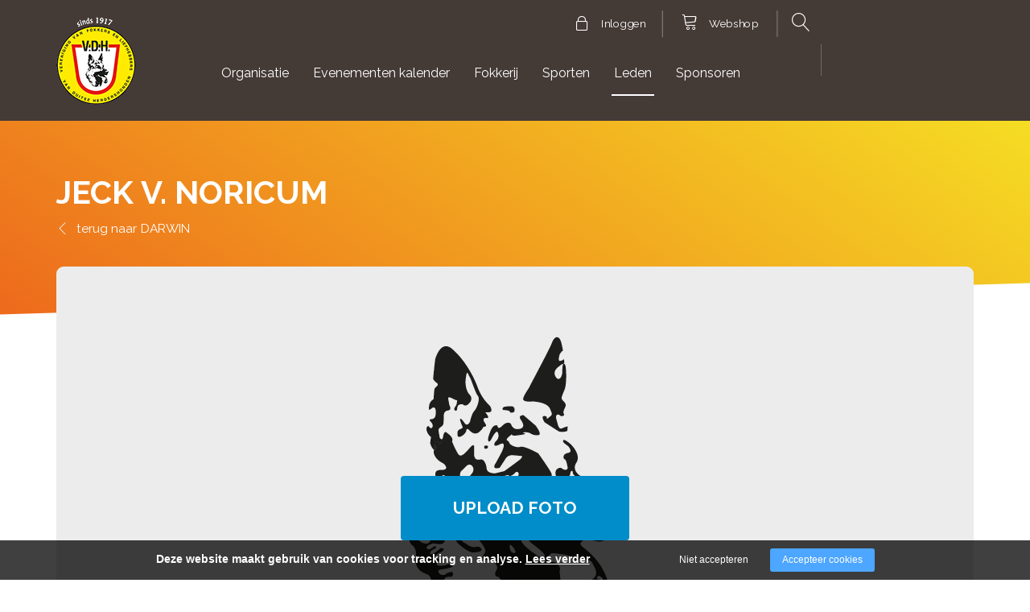

--- FILE ---
content_type: text/html; charset=utf-8
request_url: https://duitseherder.nl/leden/darwin/jeck-v-noricum
body_size: 9439
content:
<!DOCTYPE html><html lang="nl"><head><title>JECK V. NORICUM | duitseherder.nl</title><meta charset="UTF-8"><!-- Google Tag Manager --><script>(function(w,d,s,l,i){w[l]=w[l]||[];w[l].push({'gtm.start':	new Date().getTime(),event:'gtm.js'});var f=d.getElementsByTagName(s)[0],	j=d.createElement(s),dl=l!='dataLayer'?'&l='+l:'';j.async=true;j.src=	'https://www.googletagmanager.com/gtm.js?id='+i+dl;f.parentNode.insertBefore(j,f);	})(window,document,'script','dataLayer',"GTM-NNQKXGP");</script><meta name="keywords" content=""><meta name="description" content=""><meta name="format-detection" content="telephone=no"><meta property="fb:app_id" content="233157183538957"><meta property="og:url" content="https://duitseherder.nl/leden/darwin/jeck-v-noricum"><meta property="og:title" content="JECK V. NORICUM | duitseherder.nl"><meta property="og:description" content=""><meta property="og:type" content="article"><meta name="viewport" content="width=device-width, initial-scale=1, maximum-scale=1, user-scalable=no"><!-- ADD THIS TO LOCAL ASSETS! --><link rel="sitemap" type="application/xml" title="Sitemap" href="https://duitseherder.nl/sitemap.xml" /><style></style><noscript><link rel="stylesheet" type="text/css" href="https://duitseherder.nl/core/assets/css/main/.autoCombined.6ddd061f2b6919c689f69171e19733e0.css"/></noscript><script type="text/javascript">(function () {var asyncCss = ["https:\/\/duitseherder.nl\/core\/assets\/css\/main\/.autoCombined.6ddd061f2b6919c689f69171e19733e0.css"];var myCSS = false;for (var i = 0; i < asyncCss.length; i ++) {myCSS = document.createElement( "link" );myCSS.rel = "stylesheet";myCSS.href = asyncCss[i];document.head.insertBefore( myCSS, document.head.childNodes[ document.head.childNodes.length - 1 ].nextSibling );}}());</script><noscript><link rel="stylesheet" type="text/css" href="https://duitseherder.nl/css/.autoCombined.ba52d53f5c19e45bfc0ae80938671c09.css"/></noscript><script type="text/javascript">(function () {var asyncCss = ["https:\/\/duitseherder.nl\/css\/.autoCombined.ba52d53f5c19e45bfc0ae80938671c09.css"];var myCSS = false;for (var i = 0; i < asyncCss.length; i ++) {myCSS = document.createElement( "link" );myCSS.rel = "stylesheet";myCSS.href = asyncCss[i];document.head.insertBefore( myCSS, document.head.childNodes[ document.head.childNodes.length - 1 ].nextSibling );}}());</script><noscript><link rel="stylesheet" media="screen and (min-width: 1201px)" type="text/css" href="https://duitseherder.nl/css-size/e76d26aec2d818ba39488899d82c4b6e.css?fromTime=1755780494"><link rel="stylesheet" media="screen and (min-width: 1100px) and (max-width: 1200.9px)" type="text/css" href="https://duitseherder.nl/css-size/6bda8dcccb69fa4faf0bdbd9c6a992a3.css?fromTime=1755780494"><link rel="stylesheet" media="screen and (min-width: 1031px) and (max-width: 1099.9px)" type="text/css" href="https://duitseherder.nl/css-size/b746bc601a9e27aa76b00b16160013b8.css?fromTime=1755780494"><link rel="stylesheet" media="screen and (min-width: 992px) and (max-width: 1030.9px)" type="text/css" href="https://duitseherder.nl/css-size/790e0c02f5d88dbf52bf7f2b0769c250.css?fromTime=1755780494"><link rel="stylesheet" media="screen and (min-width: 901px) and (max-width: 991.9px)" type="text/css" href="https://duitseherder.nl/css-size/c871fb9fee9f774a021088851d63ef99.css?fromTime=1755780494"><link rel="stylesheet" media="screen and (min-width: 768px) and (max-width: 900.9px)" type="text/css" href="https://duitseherder.nl/css-size/98fc21580f05244692a93a462e068535.css?fromTime=1755780494"><link rel="stylesheet" media="screen and (min-width: 701px) and (max-width: 767.9px)" type="text/css" href="https://duitseherder.nl/css-size/c48afbefd10babd34bda60d15a4decaa.css?fromTime=1755780494"><link rel="stylesheet" media="screen and (min-width: 569px) and (max-width: 700.9px)" type="text/css" href="https://duitseherder.nl/css-size/2d7b94be0c21022a0f6ecab933e0ee47.css?fromTime=1755780494"><link rel="stylesheet" media="screen and (min-width: 476px) and (max-width: 568.9px)" type="text/css" href="https://duitseherder.nl/css-size/21158041fd86912d7f3888d1037d43c3.css?fromTime=1755780494"><link rel="stylesheet" media="screen and (min-width: 421px) and (max-width: 475.9px)" type="text/css" href="https://duitseherder.nl/css-size/de60efa467fa1b5fa588713d2a7b2451.css?fromTime=1755780494"><link rel="stylesheet" media="screen and (min-width: 321px) and (max-width: 420.9px)" type="text/css" href="https://duitseherder.nl/css-size/ff5b36bb6f5af164dcc274abf1f55c27.css?fromTime=1755780494"><link rel="stylesheet" media="screen and (max-width: 320.9px)" type="text/css" href="https://duitseherder.nl/css-size/24e86772cfac0a31839b37e046946710.css?fromTime=1755780494"></noscript><script>(function () {	var mediaQ = ["screen and (min-width: 1201px)","screen and (min-width: 1100px) and (max-width: 1200.9px)","screen and (min-width: 1031px) and (max-width: 1099.9px)","screen and (min-width: 992px) and (max-width: 1030.9px)","screen and (min-width: 901px) and (max-width: 991.9px)","screen and (min-width: 768px) and (max-width: 900.9px)","screen and (min-width: 701px) and (max-width: 767.9px)","screen and (min-width: 569px) and (max-width: 700.9px)","screen and (min-width: 476px) and (max-width: 568.9px)","screen and (min-width: 421px) and (max-width: 475.9px)","screen and (min-width: 321px) and (max-width: 420.9px)","screen and (max-width: 320.9px)"];	var mediaLinks = ["https:\/\/duitseherder.nl\/css-size\/e76d26aec2d818ba39488899d82c4b6e.css","https:\/\/duitseherder.nl\/css-size\/6bda8dcccb69fa4faf0bdbd9c6a992a3.css","https:\/\/duitseherder.nl\/css-size\/b746bc601a9e27aa76b00b16160013b8.css","https:\/\/duitseherder.nl\/css-size\/790e0c02f5d88dbf52bf7f2b0769c250.css","https:\/\/duitseherder.nl\/css-size\/c871fb9fee9f774a021088851d63ef99.css","https:\/\/duitseherder.nl\/css-size\/98fc21580f05244692a93a462e068535.css","https:\/\/duitseherder.nl\/css-size\/c48afbefd10babd34bda60d15a4decaa.css","https:\/\/duitseherder.nl\/css-size\/2d7b94be0c21022a0f6ecab933e0ee47.css","https:\/\/duitseherder.nl\/css-size\/21158041fd86912d7f3888d1037d43c3.css","https:\/\/duitseherder.nl\/css-size\/de60efa467fa1b5fa588713d2a7b2451.css","https:\/\/duitseherder.nl\/css-size\/ff5b36bb6f5af164dcc274abf1f55c27.css","https:\/\/duitseherder.nl\/css-size\/24e86772cfac0a31839b37e046946710.css"]; var els = []; for (var i = 0; i < mediaQ.length; i ++) { var textNode = document.createTextNode(""); document.head.appendChild(textNode); els.push(textNode); } function loadCss () { if (mediaQ === true) { return; } for (var i = 0; i < mediaQ.length; i ++) { var mediaQuery = mediaQ[i]; if (window.matchMedia(mediaQuery).matches && mediaLinks[i] !== true) { var myCSS = document.createElement( "link" ); myCSS.rel = "stylesheet"; myCSS.href = mediaLinks[i]; myCSS.media = mediaQuery; document.head.insertBefore( myCSS, els[i]); mediaLinks[i] = true; break; } } } function prepareAllCss () { window.setTimeout(function () { for (var i = 0; i < mediaQ.length; i ++) { var mediaQuery = mediaQ[i]; if (mediaLinks[i] !== true) { var myCSS = document.createElement( "link" ); myCSS.rel = "stylesheet"; myCSS.href = mediaLinks[i]; myCSS.media = mediaQuery; document.head.insertBefore( myCSS, els[i] ); mediaLinks[i] = true; } } mediaQ = true; mediaLinks = true; }, 1000); }	window.addEventListener('load', prepareAllCss);	window.addEventListener('resize', loadCss);	loadCss();	}());</script><style type="text/css">.bold { font-weight:bold; }
.italic { font-style:italic; }
.boldItalic { font-weight:bold; font-style:italic; }
.scrollContent .row.editor .link {	color:lightblue;
}
.scrollContent .row.editor .quote {	background:#ccc;
}
.scrollContent .row.editor .btn {	border: 0;	padding: 0;	background: #eee;	margin: 0;
}
.scrollContent .head1 {	font-weight:bold;
}
.scrollContent .head2 {	font-weight:bold;
}
.scrollContent .head3 {	font-weight:bold;
}.textContent .btn.btn-default { background: #f7f7f7; color:#000;
}
.textContent .btn.btn-default:hover { background: #f7f7f7; color:#000;
}
.textContent .btn.btn-success { background: #008dc9; color:#fff;
}
.textContent .btn.btn-success:hover { background: #008dc9; color:#fff;
}
.bodyOverlay { z-index:9;
}</style><noscript><link rel="stylesheet" type="text/css" href="https://stackpath.bootstrapcdn.com/font-awesome/4.7.0/css/font-awesome.min.css"/><link rel="stylesheet" type="text/css" href="https://cdn.linearicons.com/free/1.0.0/icon-font.min.css"/></noscript> <link rel="stylesheet" class="loadAsyncCss" type="text/css" href="https://stackpath.bootstrapcdn.com/font-awesome/4.7.0/css/font-awesome.min.css" media="print" /> <link rel="stylesheet" class="loadAsyncCss" type="text/css" href="https://cdn.linearicons.com/free/1.0.0/icon-font.min.css" media="print" /><script type="text/javascript"> window.addEventListener('load', function (event) { var asyncCss = document.querySelectorAll("link.loadAsyncCss"); for (var i = 0; i < asyncCss.length; i ++) { asyncCss[i].media = 'all'; } });</script> <script type="text/javascript">(function () {	var validating = false;	var clientKey = "6LeIEdkhAAAAAHiqiE2MOUbcfTfYqcCyzonMCj3w";	var tag = false;	window.validateRecaptcha3 = function (cb) {	if (validating) { return; }	validating = true;	if (tag === false) {	tag = document.createElement('script');	tag.src = "https://www.google.com/recaptcha/api.js?render=" + clientKey;	tag.async = true;	tag.onload = function () {	validating = false;	window.validateRecaptcha3(cb);	};	var firstScriptTag = document.getElementsByTagName('script')[0];	firstScriptTag.parentNode.insertBefore(tag, firstScriptTag);	}	else if (grecaptcha) {	grecaptcha.ready(function() {	grecaptcha.execute(clientKey, {action: 'homepage'}).then(function(token) {	$.getJSON("https:\/\/duitseherder.nl\/recaptchav3?token=" + encodeURIComponent(token), function (res) {	window.localStorage.recaptcha3validated = res;	window.localStorage.recaptcha3time = new Date().getTime();	if (cb) {	cb(res);	}	validating = false;	});	});	});	}	};	if (window.localStorage.recaptcha3validated === undefined ||	window.localStorage.recaptcha3time === undefined ||	(new Date().getTime() - window.localStorage.recaptcha3time) > 1000*2*60) {	window.validateRecaptcha3();	}	}());</script> <script type="text/javascript">(function () {	function getCookie(cname) { var name = cname + "="; var decodedCookie = decodeURIComponent(document.cookie); var ca = decodedCookie.split(';'); for(var i = 0; i <ca.length; i++) { var c = ca[i]; while (c.charAt(0) == ' ') { c = c.substring(1); } if (c.indexOf(name) == 0) { return c.substring(name.length, c.length); } } return "";	}	window.dataLayer = window.dataLayer || [];	var dataLayerData = getCookie("addToGtmDataLayer");	if (dataLayerData) {	try {	dataLayerData = JSON.parse(dataLayerData);	for (var i = 0; i < dataLayerData.length; i ++) {	dataLayer.push(dataLayerData[i]);	} document.cookie = 'addToGtmDataLayer=;expires=Thu, 01 Jan 1970 00:00:01 GMT;';	}	catch (e) {	return;	}	}	}());</script><style> body.noTransitions * { -webkit-transition: none !important; -moz-transition: none !important; -ms-transition: none !important; -o-transition: none !important; transition: none !important;	} .domLoaded .hideDomLoad { display:none !important; } .noTransitions .showDomLoad { display:none !important; }</style> </head> <body class="noTransitions domLoaded" ><script type="text/javascript"> document.body.classList.remove("domLoaded");	document.body.style.visibility = 'hidden';	if (!window.localStorage.initialEmptyLoad) {
/*	document.body.style.visibility = 'hidden';*/	document.body.style.display = 'none';	window.localStorage.initialEmptyLoad = true;	}	window.addEventListener('DOMContentLoaded', function () {	if (window.initialCssLoaded === true) {	return;	}	document.body.style.display = '';	$(window).trigger('resize');	document.body.classList.add("bodyLoaded");	}); function onBodyLoaded(){ document.body.classList.remove("noTransitions"); document.body.classList.add("domLoaded"); window.checkIframeOptions();	}	var windowIsLoaded = false;	var minimalTransitionStartTime = setTimeout(function () {	minimalTransitionStartTime = false;	if (!windowIsLoaded) { return; } onBodyLoaded();	}, 1000);	window.addEventListener("load", function () {	windowIsLoaded = true;	if (minimalTransitionStartTime) {	return;	} onBodyLoaded();	});</script><noscript><iframe src="https://www.googletagmanager.com/ns.html?id=GTM-NNQKXGP" height="0" width="0" style="display:none;visibility:hidden"></iframe></noscript><div id="wrapper" class=""><div class=" widget819 module_customView" data-adjusttoparent><script src="https://cdn.onesignal.com/sdks/OneSignalSDK.js" async=""></script><script> var OneSignal = window.OneSignal || []; OneSignal.push(function() { OneSignal.init({ appId: "7a841ecc-00dc-4a18-b762-40546fef46c2", autoResubscribe: true, notifyButton: { enable: true, }, }); OneSignal.showNativePrompt(); });</script></div><div class="row element774"></div><div class="row element1"><div class="container element431"><div class="gridinline grid-6 grid-991-2 element2"><div class=" widget6 module_staticLogo_default" data-adjusttoparent><a href="https://duitseherder.nl/"><img src="https://duitseherder.nl/assets/logo-nieuw.png" /></a><script type="application/ld+json">{"@context":"http:\/\/schema.org","@type":"Organization","url":"https:\/\/duitseherder.nl\/","logo":"https:\/\/duitseherder.nl\/assets\/logo-nieuw.png"}</script></div></div><div class="gridinline grid-6 grid-991-10 element3"><div class="row element432"><div class="grid-12 element433"><div class=" widget435 module_loginButton" data-adjusttoparent><a href="https://duitseherder.nl/noAuthPage" class="btn btn-default customButton">Inloggen</a></div><div class=" widget434 module_staticButton" data-adjusttoparent><a href="https://winkel.duitseherder.nl/category/wk-2026-merchandise" target="_blank" class="btn btn-default">Webshop</a></div><div class=" widget436 module_searchBar" data-adjusttoparent><form method="get" action="https://duitseherder.nl/search" class="searchWebsite"><div class="form-group"><label class="lbl">Zoeken:</label><input type="text" class="searchInput" name="q" value="" placeholder="Keyword, etc."><button type="submit" class="submitInput">Zoeken</button></div></form><script type="application/ld+json">{"@context":"http:\/\/schema.org","@type":"WebSite","url":"https:\/\/duitseherder.nl\/","potentialAction":{"@type":"SearchAction","target":"https:\/\/duitseherder.nl\/search?q={search_term_string}","query-input":"required name=search_term_string"}}</script></div><div class=" widget836 module_customView" data-adjusttoparent><div id="google_translate_element"></div><div id="translationDetector" style="display:none;">English</div><script type="text/javascript">function googleTranslateElementInit() {	new google.translate.TranslateElement(	{pageLanguage: 'nl'},	'google_translate_element'	);	}	setInterval(function () {	var select = document.querySelector(".goog-te-combo");	if(select.value != "") {	document.querySelector("body").classList.add("translated");	}	else {	document.querySelector("body").classList.remove("translated");	}	}, 1000);</script><script type="text/javascript" src="https://translate.google.com/translate_a/element.js?cb=googleTranslateElementInit"></script> </div></div><div class="grid-none gridinline-991 grid-991-12 element4"><div class=" widget7 module_menu2Level3Columns_simple" data-adjusttoparent><ul class="mainMenu"><li class="mainMenuItem hasChilds"><a href="https://duitseherder.nl/organisatie">Organisatie</a><div class="subMenuContainer"><div class="container"><div class="row"><div class="subColumn"><a href="https://duitseherder.nl/organisatie/hoofdbestuur" class="">Hoofdbestuur</a></div><div class="subColumn"><a href="https://duitseherder.nl/organisatie/vertrouwenspersoon" class="">Vertrouwenspersoon</a></div><div class="subColumn"><a href="https://duitseherder.nl/organisatie/commissies" class="">Commissies</a></div><div class="subColumn"><a href="https://duitseherder.nl/organisatie/vdh-als-rasvereniging" class="">VDH als rasvereniging</a></div><div class="subColumn"><a href="https://duitseherder.nl/organisatie/provincies" class="">Provincies</a></div><div class="subColumn"><a href="https://duitseherder.nl/organisatie/kringgroepen" class="">Kringgroepen</a></div><div class="subColumn"><a href="https://duitseherder.nl/organisatie/colofon" class="">Colofon</a></div><div class="subColumn"><a href="https://duitseherder.nl/organisatie/raad-van-arbitrage" class="">Raad van Arbitrage</a></div><div class="subColumn"><a href="https://duitseherder.nl/organisatie/privacyverklaring" class="">Privacyverklaring</a></div></div></div></div></li><li class="mainMenuItem"><a href="https://duitseherder.nl/evenementen-kalender">Evenementen kalender</a></li><li class="mainMenuItem hasChilds"><a href="https://duitseherder.nl/fokkerij">Fokkerij</a><div class="subMenuContainer"><div class="container"><div class="row"><div class="subColumn"><a href="https://duitseherder.nl/fokkerij/vfr" class="">VFR</a></div><div class="subColumn"><a href="https://duitseherder.nl/fokkerij/hondenverzekering" class="">Hondenverzekering</a></div><div class="subColumn"><a href="https://duitseherder.nl/fokkerij/importeren-d-h" class="">Importeren D.H.</a></div><div class="subColumn"><a href="https://duitseherder.nl/fokkerij/verzorging" class="">Verzorging</a></div><div class="subColumn"><a href="https://duitseherder.nl/fokkerij/fokken" class="">Fokken</a><ul class="subMenu"><li class="subItem"><a href="https://duitseherder.nl/fokkerij/fokken/geschiedenis">Geschiedenis</a></li><li class="subItem"><a href="https://duitseherder.nl/fokkerij/fokken/koopcontract">Koopcontract</a></li><li class="subItem"><a href="https://duitseherder.nl/fokkerij/fokken/gezondheid">Gezondheid</a></li><li class="subItem"><a href="https://duitseherder.nl/fokkerij/fokken/puppyboeken">Puppyboeken</a></li></ul></div><div class="subColumn"><a href="https://duitseherder.nl/fokkerij/rasstandaard" class="">Rasstandaard</a></div></div></div></div></li><li class="mainMenuItem hasChilds"><a href="https://duitseherder.nl/sporten">Sporten</a><div class="subMenuContainer"><div class="container"><div class="row"><div class="subColumn"><a href="https://duitseherder.nl/sporten/africhting" class="">Africhting</a><ul class="subMenu"><li class="subItem"><a href="https://duitseherder.nl/sporten/africhting/algemene-info">Algemene info</a></li><li class="subItem"><a href="https://duitseherder.nl/sporten/africhting/wesentest">Wesentest</a></li><li class="subItem"><a href="https://duitseherder.nl/sporten/africhting/opleidingen">Opleidingen</a></li></ul></div><div class="subColumn"><a href="https://duitseherder.nl/sporten/exterieur" class="">Exterieur</a><ul class="subMenu"><li class="subItem"><a href="https://duitseherder.nl/sporten/exterieur/algemene-info">Algemene info</a></li></ul></div><div class="subColumn"><a href="https://duitseherder.nl/sporten/agility" class="">Agility</a><ul class="subMenu"><li class="subItem"><a href="https://duitseherder.nl/sporten/agility/algemene-info">Algemene info</a></li><li class="subItem"><a href="https://duitseherder.nl/sporten/agility/kringgroepen-met-agility">Kringgroepen met Agility</a></li><li class="subItem"><a href="https://duitseherder.nl/sporten/agility/agility-als-sport">Agility als sport</a></li></ul></div><div class="subColumn"><a href="https://duitseherder.nl/sporten/jeugd" class="">Jeugd</a><ul class="subMenu"><li class="subItem"><a href="https://duitseherder.nl/sporten/jeugd/algemene-info">Algemene info</a></li></ul></div></div></div></div></li><li class="mainMenuItem active hasChilds"><a href="https://duitseherder.nl/leden">Leden</a><div class="subMenuContainer"><div class="container"><div class="row"><div class="subColumn"><a href="https://duitseherder.nl/leden/adverteerders" class="">adverteerders</a></div><div class="subColumn"><a href="https://duitseherder.nl/leden/ledeninformatie" class="">Ledeninformatie</a></div><div class="subColumn"><a href="https://duitseherder.nl/leden/aanmelden-lid" class="">Aanmelden lid</a></div><div class="subColumn"><a href="https://duitseherder.nl/leden/hoe-in-te-loggen-door-vdh-leden" class="">Hoe in te loggen door VDH-leden</a></div><div class="subColumn"><a href="https://duitseherder.nl/leden/vraag-en-antwoord" class="">Vraag en antwoord</a></div><div class="subColumn"><a href="https://duitseherder.nl/leden/darwin" class="active">DARWIN</a></div><div class="subColumn"><a href="https://duitseherder.nl/leden/maandbladen" class="">Maandbladen</a></div></div></div></div></li><li class="mainMenuItem hasChilds"><a href="https://duitseherder.nl/sponsoren">Sponsoren </a><div class="subMenuContainer"><div class="container"><div class="row"><div class="subColumn"><a href="https://duitseherder.nl/sponsoren/wk-team-sponsors" class="">WK Team Sponsors</a></div></div></div></div></li><li class="mainMenuItem"><a href="https://duitseherder.nl/aanmelden-kynologische-evenementen">aanmelden Kynologische evenementen</a></li><li class="mainMenuItem"><a href="https://duitseherder.nl/aanmelden-agility">Aanmelden Agility</a></li><li class="mainMenuItem"><a href="https://duitseherder.nl/jclm-2025">jclm 2025</a></li><li class="mainMenuItem last"><a href="https://duitseherder.nl/hoogeveen-2025">Hoogeveen 2025</a></li></ul></div></div><div class="gridinline grid-6 grid-991-none element256"><div class=" widget257 module_menuResponsive" data-adjusttoparent><div class="menuResponsive" data-rspsvelementswitch=".widget234,.widget235,.widget435,.widget434,.widget436,.widget836,.widget7" data-rspsvplaceinside="#c5a3b9a282890bce061602ec30ff60e445794999" data-rspsvelementsswitchbreakpoint="991"><a href="#" class="menuToggle"><span class="line"></span></a><div class="bodyOverlay closed"></div><div class="sideMenu closed"><div data-adjusttowidth><div class="menuResponsiveContent" id="c5a3b9a282890bce061602ec30ff60e445794999"><a href="#" class="menuToggle"><span class="line"></span></a></div></div></div></div></div></div></div></div></div></div><div class="row element744"><div class="container element513"><div class="smallMargin widget514 widget514-inv module_heading module_heading-inv" data-adjusttoparent><h1 class="heading">JECK V. NORICUM</h1></div><div class="normalMargin widget515 widget515-inv module_breadCrumbs module_breadCrumbs-inv" data-adjusttoparent><ul class="bc"><li class="bci"><a href="https://duitseherder.nl/">Home</a></li><li class="bci"><a href="https://duitseherder.nl/leden">Leden</a></li><li class="bci"><a href="https://duitseherder.nl/leden/darwin">DARWIN</a></li><li class="bci active">JECK V. NORICUM</li></ul><script type="application/ld+json">{"@context":"http:\/\/schema.org","@type":"BreadcrumbList","itemListElement":[{"@type":"ListItem","position":1,"item":{"@id":"https:\/\/duitseherder.nl\/","name":"Home"}},{"@type":"ListItem","position":2,"item":{"@id":"https:\/\/duitseherder.nl\/leden","name":"Leden"}},{"@type":"ListItem","position":3,"item":{"@id":"https:\/\/duitseherder.nl\/leden\/darwin","name":"DARWIN"}},{"@type":"ListItem","position":4,"item":{"@id":"https:\/\/duitseherder.nl\/leden\/darwin\/jeck-v-noricum","name":"JECK V. NORICUM"}}]}</script></div></div></div><div class="container element19"><div class="row element153"><div class="normalMargin widget645 module_customView" data-adjusttoparent><div class="imgHolder"> <img src="https://duitseherder.nl/assets/upload-photo.png" width="1140" height="600" /> <form class="uploadPhotoForm" method="post" action="https://duitseherder.nl/leden/darwin/jeck-v-noricum?noCache" enctype="multipart/form-data"> <input type="file" class="uploadInput" name="photo" accept=".jpg,.jpeg,.png,.bmp,.gif,.jfif" /> </form> </div></div><div class="grid-12 grid-767-6 element639"><div class="normalMargin widget642 module_customView" data-adjusttoparent><table class="dataList"> <tr class=""> <td class="key">Stamboom nr.</td> <td class="value">SZ-1705812</td> </tr> <tr class=""> <td class="key">Geslacht</td> <td class="value">Reu</td> </tr> <tr class=""> <td class="key">Geboortedatum</td> <td class="value">n.b.</td> </tr> <tr class="longDescShort"> <td class="key">Keurbericht</td> <td class="value">Groß, kräftig, kompakt, gestreckt, typvoll,sehr guter Ausdruck und Gebäudeaufbau, sehr gutes Gebäudeverhältnis. Sehr gute Winkelungen der Vorund Hinterhand. Besonders gute Länge und Lage des Oberarms, sehr gute Lage des Schulterblattes.Hoher Widerrist, Rückenlinie sehr gut, normale Länge und Lage der Kruppe. Vorbrust und Brusttiefe stehen noch im richtigen Verhältnis, korrekte Front.Gänge sehr raumgreifend, kommen aus festem Rücken. Wesen sicher. Härte, Mut und Kampftrieb ausgeprägt, läßt ab. HER:'91. Wird in sehr gute Verfassung vorgeführt. DNA</td> </tr> </table> <table class="dataList"> <tr class="longDesc"> <td colspan="2" class="value"> <strong>Keurbericht</strong><br/> Groß, kräftig, kompakt, gestreckt, typvoll,sehr guter Ausdruck und Gebäudeaufbau, sehr gutes Gebäudeverhältnis. Sehr gute Winkelungen der Vorund Hinterhand. Besonders gute Länge und Lage des Oberarms, sehr gute Lage des Schulterblattes.Hoher Widerrist, Rückenlinie sehr gut, normale Länge und Lage der Kruppe. Vorbrust und Brusttiefe stehen noch im richtigen Verhältnis, korrekte Front.Gänge sehr raumgreifend, kommen aus festem Rücken. Wesen sicher. Härte, Mut und Kampftrieb ausgeprägt, läßt ab. HER:'91. Wird in sehr gute Verfassung vorgeführt. DNA </td> </tr> </table> <table class="dataList"> <tr class=""> <td class="key">Certificaten</td> <td class="value">SchH.III. FH., V.A.</td> </tr> <tr class=""> <td class="key">Rontgen</td> <td class="value">HD noch zugelassen</td> </tr> <tr class=""> <td class="key">Periode</td> <td class="value">lebenszeit</td> </tr> </table></div><div class="normalMargin widget641 module_backToPageButton" data-adjusttoparent><a href="https://duitseherder.nl/leden/darwin?back" class="btn btn-default customButton">Terug naar	darwin</a></div></div><div class="grid-12 grid-767-6 element640"></div></div></div><div class="row element653"><div class="container element647"><div class="normalMargin widget646 module_staticHtml" data-adjusttoparent><ul class="nav nav-tabs tabs"> <li class="tabItem active "><a href="#home" data-toggle="pill">Nageslacht</a></li> <li class="tabItem last"><a href="#home2" data-toggle="pill">Stamboom</a></li></ul><div class="tab-content"> <div id="home" class="tab-pane fade in active"> </div> <div id="home2" class="tab-pane fade in"> </div></div></div><div class="normalMargin widget652 module_heading" data-adjusttoparent><h3 class="heading bold">JECK V. NORICUM</h3></div><div class="normalMargin widget650 module_staticHtml" data-adjusttoparent><div class="column1">Naam</div><div class="column2">Geb. datum</div><div class="column3">Stamboomnr.</div><div class="column4">Foto aanwezig</div></div><div class="normalMargin widget651 module_customView" data-adjusttoparent> <div class="widget624 module_itemOverview_linesSquareImage normalMargin"> <div class="itemOverview"> <div class="itemLink"> <div> <h2 class="itemHeading">	DUSE DELL' ONDA DI RIAL </h2> <hr class="seperator"> <span class="subLine field_gebdate"> 13-11-1992 </span> <span class="subLine field_dogId"> LOI-553256 </span> <span class="subLine field_image last"> </span> </div> <div class="itemButtons"> <a href="https://duitseherder.nl/leden/darwin/duse-dell-onda-di-rial" class="btn btn-default itemButton">Lees meer</a> </div> </div> <div class="itemLink"> <div> <h2 class="itemHeading">	ULME V.D. MAAIGROBBERT </h2> <hr class="seperator"> <span class="subLine field_gebdate"> </span> <span class="subLine field_dogId"> NHSB-1585847 </span> <span class="subLine field_image last"> </span> </div> <div class="itemButtons"> <a href="https://duitseherder.nl/leden/darwin/ulme-v-d-maaigrobbert" class="btn btn-default itemButton">Lees meer</a> </div> </div> <div class="itemLink"> <div> <h2 class="itemHeading">	KANTO VOM ADELPLATZ </h2> <hr class="seperator"> <span class="subLine field_gebdate"> 02-04-1990 </span> <span class="subLine field_dogId"> NHSB-1699792 </span> <span class="subLine field_image last"> </span> </div> <div class="itemButtons"> <a href="https://duitseherder.nl/leden/darwin/kanto-vom-adelplatz" class="btn btn-default itemButton">Lees meer</a> </div> </div> <div class="itemLink"> <div> <h2 class="itemHeading">	KARO VOM ADELPLATZ </h2> <hr class="seperator"> <span class="subLine field_gebdate"> 02-04-1990 </span> <span class="subLine field_dogId"> NHSB-1699793 </span> <span class="subLine field_image last"> <span class="lnr lnr-picture"></span> </span> </div> <div class="itemButtons"> <a href="https://duitseherder.nl/leden/darwin/karo-vom-adelplatz" class="btn btn-default itemButton">Lees meer</a> </div> </div> <div class="itemLink"> <div> <h2 class="itemHeading">	KARINA VOM ADELPLATZ </h2> <hr class="seperator"> <span class="subLine field_gebdate"> 02-04-1990 </span> <span class="subLine field_dogId"> NHSB-1699794 </span> <span class="subLine field_image last"> </span> </div> <div class="itemButtons"> <a href="https://duitseherder.nl/leden/darwin/karina-vom-adelplatz" class="btn btn-default itemButton">Lees meer</a> </div> </div> <div class="itemLink"> <div> <h2 class="itemHeading">	KASCHA VOM ADELPLATZ </h2> <hr class="seperator"> <span class="subLine field_gebdate"> 02-04-1990 </span> <span class="subLine field_dogId"> NHSB-1699795 </span> <span class="subLine field_image last"> </span> </div> <div class="itemButtons"> <a href="https://duitseherder.nl/leden/darwin/kascha-vom-adelplatz" class="btn btn-default itemButton">Lees meer</a> </div> </div> <div class="itemLink"> <div> <h2 class="itemHeading">	KYRA VOM ADELPLATZ </h2> <hr class="seperator"> <span class="subLine field_gebdate"> 02-04-1990 </span> <span class="subLine field_dogId"> NHSB-1699796 </span> <span class="subLine field_image last"> </span> </div> <div class="itemButtons"> <a href="https://duitseherder.nl/leden/darwin/kyra-vom-adelplatz" class="btn btn-default itemButton">Lees meer</a> </div> </div> <div class="itemLink"> <div> <h2 class="itemHeading">	GITA V. STARING </h2> <hr class="seperator"> <span class="subLine field_gebdate"> 14-03-1990 </span> <span class="subLine field_dogId"> NHSB-1705501 </span> <span class="subLine field_image last"> </span> </div> <div class="itemButtons"> <a href="https://duitseherder.nl/leden/darwin/gita-v-staring" class="btn btn-default itemButton">Lees meer</a> </div> </div> <div class="itemLink"> <div> <h2 class="itemHeading">	NIKKI V. MORSINKSHOF </h2> <hr class="seperator"> <span class="subLine field_gebdate"> 19-12-1989 </span> <span class="subLine field_dogId"> NHSB-1711069 </span> <span class="subLine field_image last"> </span> </div> <div class="itemButtons"> <a href="https://duitseherder.nl/leden/darwin/nikki-v-morsinkshof" class="btn btn-default itemButton">Lees meer</a> </div> </div> <div class="itemLink"> <div> <h2 class="itemHeading">	NETTY V. MORSINKSHOF </h2> <hr class="seperator"> <span class="subLine field_gebdate"> 19-12-1989 </span> <span class="subLine field_dogId"> NHSB-1711071 </span> <span class="subLine field_image last"> </span> </div> <div class="itemButtons"> <a href="https://duitseherder.nl/leden/darwin/netty-v-morsinkshof" class="btn btn-default itemButton">Lees meer</a> </div> </div> <div class="itemLink"> <div> <h2 class="itemHeading">	IWAN V. HAUS ROSENGARTEN </h2> <hr class="seperator"> <span class="subLine field_gebdate"> 28-12-1990 </span> <span class="subLine field_dogId"> NHSB-1756979 </span> <span class="subLine field_image last"> </span> </div> <div class="itemButtons"> <a href="https://duitseherder.nl/leden/darwin/iwan-v-haus-rosengarten" class="btn btn-default itemButton">Lees meer</a> </div> </div> <div class="itemLink"> <div> <h2 class="itemHeading">	IWO V. HAUS ROSENGARTEN </h2> <hr class="seperator"> <span class="subLine field_gebdate"> 28-12-1990 </span> <span class="subLine field_dogId"> NHSB-1756980 </span> <span class="subLine field_image last"> </span> </div> <div class="itemButtons"> <a href="https://duitseherder.nl/leden/darwin/iwo-v-haus-rosengarten" class="btn btn-default itemButton">Lees meer</a> </div> </div> <div class="itemLink"> <div> <h2 class="itemHeading">	ISO V. HAUS ROSENGARTEN </h2> <hr class="seperator"> <span class="subLine field_gebdate"> 28-12-1990 </span> <span class="subLine field_dogId"> NHSB-1756981 </span> <span class="subLine field_image last"> </span> </div> <div class="itemButtons"> <a href="https://duitseherder.nl/leden/darwin/iso-v-haus-rosengarten" class="btn btn-default itemButton">Lees meer</a> </div> </div> <div class="itemLink"> <div> <h2 class="itemHeading">	ITTA V. HAUS ROSENGARTEN </h2> <hr class="seperator"> <span class="subLine field_gebdate"> 28-12-1990 </span> <span class="subLine field_dogId"> NHSB-1756982 </span> <span class="subLine field_image last"> </span> </div> <div class="itemButtons"> <a href="https://duitseherder.nl/leden/darwin/itta-v-haus-rosengarten" class="btn btn-default itemButton">Lees meer</a> </div> </div> <div class="itemLink"> <div> <h2 class="itemHeading">	ILLA V. HAUS ROSENGARTEN </h2> <hr class="seperator"> <span class="subLine field_gebdate"> 28-12-1990 </span> <span class="subLine field_dogId"> NHSB-1756983 </span> <span class="subLine field_image last"> </span> </div> <div class="itemButtons"> <a href="https://duitseherder.nl/leden/darwin/illa-v-haus-rosengarten" class="btn btn-default itemButton">Lees meer</a> </div> </div> <div class="itemLink"> <div> <h2 class="itemHeading">	ISIS V. HAUS ROSENGARTEN </h2> <hr class="seperator"> <span class="subLine field_gebdate"> 28-12-1990 </span> <span class="subLine field_dogId"> NHSB-1756984 </span> <span class="subLine field_image last"> </span> </div> <div class="itemButtons"> <a href="https://duitseherder.nl/leden/darwin/isis-v-haus-rosengarten" class="btn btn-default itemButton">Lees meer</a> </div> </div> <div class="itemLink"> <div> <h2 class="itemHeading">	ILKA V. HAUS ROSENGARTEN </h2> <hr class="seperator"> <span class="subLine field_gebdate"> 28-12-1990 </span> <span class="subLine field_dogId"> NHSB-1756985 </span> <span class="subLine field_image last"> </span> </div> <div class="itemButtons"> <a href="https://duitseherder.nl/leden/darwin/ilka-v-haus-rosengarten" class="btn btn-default itemButton">Lees meer</a> </div> </div> <div class="itemLink"> <div> <h2 class="itemHeading">	INGA V. HAUS ROSENGARTEN </h2> <hr class="seperator"> <span class="subLine field_gebdate"> 28-12-1990 </span> <span class="subLine field_dogId"> NHSB-1756986 </span> <span class="subLine field_image last"> </span> </div> <div class="itemButtons"> <a href="https://duitseherder.nl/leden/darwin/inga-v-haus-rosengarten" class="btn btn-default itemButton">Lees meer</a> </div> </div> <div class="itemLink"> <div> <h2 class="itemHeading">	QUATTRO VOM ADELPLATZ </h2> <hr class="seperator"> <span class="subLine field_gebdate"> 02-04-1991 </span> <span class="subLine field_dogId"> NHSB-1757066 </span> <span class="subLine field_image last"> </span> </div> <div class="itemButtons"> <a href="https://duitseherder.nl/leden/darwin/quattro-vom-adelplatz" class="btn btn-default itemButton">Lees meer</a> </div> </div> <div class="itemLink"> <div> <h2 class="itemHeading">	QUANT VOM ADELPLATZ </h2> <hr class="seperator"> <span class="subLine field_gebdate"> 02-04-1991 </span> <span class="subLine field_dogId"> NHSB-1757067 </span> <span class="subLine field_image last"> </span> </div> <div class="itemButtons"> <a href="https://duitseherder.nl/leden/darwin/quant-vom-adelplatz" class="btn btn-default itemButton">Lees meer</a> </div> </div> </div> </div> <div class="widget546 widget_itemOverview_pagination normalMargin"> <ul class="pagination itemPagination"> <li class="itemBack invisible"><a href="#" class="btn btn-back"></a></li> <li class="itemNumber active"><a href="https://duitseherder.nl/leden/darwin/jeck-v-noricum">1</a></li> <li class="itemNumber showInR"><a href="https://duitseherder.nl/leden/darwin/jeck-v-noricum?page%5Babc%5D=2">2</a></li> <li class="itemNumber"><a href="https://duitseherder.nl/leden/darwin/jeck-v-noricum?page%5Babc%5D=3">3</a></li> <li class="itemNumber"><a href="https://duitseherder.nl/leden/darwin/jeck-v-noricum?page%5Babc%5D=4">4</a></li> <li class="itemNumber"><a href="https://duitseherder.nl/leden/darwin/jeck-v-noricum?page%5Babc%5D=5">5</a></li> <li class="itemNumber"><a href="https://duitseherder.nl/leden/darwin/jeck-v-noricum?page%5Babc%5D=6">6</a></li> <li class="itemNext"><a href="https://duitseherder.nl/leden/darwin/jeck-v-noricum?page%5Babc%5D=2" class="btn btn-next"></a></li> </ul> </div> </div><div class="normalMargin widget654 module_customView" data-adjusttoparent> <div class="dogImageHolder"> <img src="https://duitseherder.nl/assets/upload-photo-min.png" width="220" height="170" /> <span class="sex reu"></span><div class="title"></div></div> <div class="parents"> <span class="head parentsHead">ouders</span> <div class="row"> <div class="col-md-6 col-sm-6 col-xs-6"> <a href='https://duitseherder.nl/leden/darwin/odin-v-tannenmeise-1' class="dogImageHolder"> <img src="https://duitseherder.nl/assets/upload-photo-min.png" width="220" height="170" /> <span class="sex reu"></span><div class="title">ODIN V. TANNENMEISE</div></a> </div> <div class="col-md-6 col-sm-6 col-xs-6"> <a href='https://duitseherder.nl/leden/darwin/anett-v-noricum' class="dogImageHolder"> <img src="https://duitseherder.nl/assets/upload-photo-min.png" width="220" height="170" /> <span class="sex teef"></span><div class="title">ANETT V. NORICUM</div></a> </div> </div> </div> <div class="grandparents"> <div class="row"> <div class="col-md-6 col-sm-6 col-xs-6"> <span class="head grandparentsHead">grootouders</span> <div class="row"> <div class="col-md-6 col-sm-6 col-xs-6"> <a href='https://duitseherder.nl/leden/darwin/quando-von-arminius' class="dogImageHolder"> <img src="https://duitseherder.nl/system/files/sas-1547135.png" width="220" height="170" /> <span class="sex reu"></span><div class="title">QUANDO VON ARMINIUS</div></a> </div> <div class="col-md-6 col-sm-6 col-xs-6"> <a href='https://duitseherder.nl/leden/darwin/hasel-v-tannenmeise' class="dogImageHolder"> <img src="https://duitseherder.nl/assets/upload-photo-min.png" width="220" height="170" /> <span class="sex teef"></span><div class="title">HÄSEL V. TANNENMEISE</div></a> </div> </div> </div> <div class="col-md-6 col-sm-6 col-xs-6"> <span class="head grandparentsHead">grootouders</span> <div class="row"> <div class="col-md-6 col-sm-6 col-xs-6"> <a href='https://duitseherder.nl/leden/darwin/uran-vom-wildsteiger-land' class="dogImageHolder"> <img src="https://duitseherder.nl/system/files/sas-uran-2.jpg" width="220" height="170" /> <span class="sex reu"></span><div class="title">URAN VOM WILDSTEIGER LAND</div></a> </div> <div class="col-md-6 col-sm-6 col-xs-6"> <a href='https://duitseherder.nl/leden/darwin/zilly-v-noricum' class="dogImageHolder"> <img src="https://duitseherder.nl/assets/upload-photo-min.png" width="220" height="170" /> <span class="sex teef"></span><div class="title">ZILLY V. NORICUM</div></a> </div> </div> </div> </div> </div> <div class="grand grandparents"> <div class="row"> <div class="col-md-6 col-sm-6 col-xs-6"> <span class="head grandparentsHead">overgrootouders</span> <div class="row"> <div class="col-md-6 col-sm-6 col-xs-6"> <a href='https://duitseherder.nl/leden/darwin/xaver-von-arminius' class="dogImageHolder"> <img src="https://duitseherder.nl/system/files/sas-1417645.png" width="220" height="170" /> <span class="sex reu"></span><div class="title">XAVER VON ARMINIUS</div></a> <a href='https://duitseherder.nl/leden/darwin/palme-vom-wildsteiger-land' class="dogImageHolder"> <img src="https://duitseherder.nl/system/files/sas-1478660.png" width="220" height="170" /> <span class="sex teef"></span><div class="title">PALME VOM WILDSTEIGER LAND</div></a> </div> <div class="col-md-6 col-sm-6 col-xs-6"> <a href='https://duitseherder.nl/leden/darwin/dax-von-der-wienerau' class="dogImageHolder"> <img src="https://duitseherder.nl/system/files/sas-foto18697-2.png" width="220" height="170" /> <span class="sex reu"></span><div class="title">DAX VON DER WIENERAU</div></a> <a href='https://duitseherder.nl/leden/darwin/dixie-v-tannenmeise' class="dogImageHolder"> <img src="https://duitseherder.nl/assets/upload-photo-min.png" width="220" height="170" /> <span class="sex teef"></span><div class="title">DIXIE V. TANNENMEISE</div></a> </div> </div> </div> <div class="col-md-6 col-sm-6 col-xs-6"> <span class="head grandparentsHead">overgrootouders</span> <div class="row"> <div class="col-md-6 col-sm-6 col-xs-6"> <a href='https://duitseherder.nl/leden/darwin/irk-von-arminius' class="dogImageHolder"> <img src="https://duitseherder.nl/system/files/sas-irk-5.png" width="220" height="170" /> <span class="sex reu"></span><div class="title">IRK VON ARMINIUS</div></a> <a href='https://duitseherder.nl/leden/darwin/palme-vom-wildsteiger-land' class="dogImageHolder"> <img src="https://duitseherder.nl/system/files/sas-1478660.png" width="220" height="170" /> <span class="sex teef"></span><div class="title">PALME VOM WILDSTEIGER LAND</div></a> </div> <div class="col-md-6 col-sm-6 col-xs-6"> <a href='https://duitseherder.nl/leden/darwin/veus-v-ecclesia-nova' class="dogImageHolder"> <img src="https://duitseherder.nl/assets/upload-photo-min.png" width="220" height="170" /> <span class="sex reu"></span><div class="title">VEUS V. ECCLESIA NOVA</div></a> <a href='https://duitseherder.nl/leden/darwin/chita-v-noricum' class="dogImageHolder"> <img src="https://duitseherder.nl/assets/upload-photo-min.png" width="220" height="170" /> <span class="sex teef"></span><div class="title">CHITA V. NORICUM</div></a> </div> </div> </div> </div> </div></div></div></div><div class="row element352"><div class="container element354"><div class="row element26"><div class="grid-12 grid-767-4 element27"><div class="normalMargin widget471 widget471-inv module_customView module_customView-inv" data-adjusttoparent> <h4> december<br/>2025 </h4> <a href="https://duitseherder.nl/leden/maandbladen/maandbladen-2025"> <img src="https://duitseherder.nl/system/files/sas-schermafbeelding-2025-11-13-095420-1.png" width="233" /> </a> <a href="https://duitseherder.nl/leden/maandbladen/maandbladen-2025" class="viewAll">Bekijk alle uitgaven</a></div></div><div class="grid-none gridblock-767 grid-767-4 element29"><div class="normalMargin widget38 widget38-inv module_staticHeading module_staticHeading-inv" data-adjusttoparent><h4 class="heading">Snel naar</h4></div><div class="megaMargin widget33 widget33-inv module_menuHighlight module_menuHighlight-inv" data-adjusttoparent><ul class="menuHighlight"><li class="menuItem"><a href="https://duitseherder.nl/">Home</a></li><li class="menuItem"><a href="https://duitseherder.nl/evenementen-kalender">Evenementen kalender</a></li><li class="menuItem"><a href="https://duitseherder.nl/fokkerij/hondenverzekering">Hondenverzekering</a></li><li class="menuItem"><a href="https://duitseherder.nl/fokkerij/dek-geboortemelding">Dek/Geboortemelding</a></li><li class="menuItem"><a href="https://duitseherder.nl/leden/aanmelden-lid">Aanmelden lid</a></li><li class="menuItem"><a href="https://duitseherder.nl/leden/ballotagelijst">Ballotagelijst</a></li><li class="menuItem"><a href="https://duitseherder.nl/uitslagen-kalender/uitslagen-clubmatches">Uitslagen Clubmatches</a></li><li class="menuItem"><a href="https://duitseherder.nl/puppylijst">Puppylijst</a></li></ul></div></div><div class="grid-12 grid-767-4 element30"><div class=" widget34 widget34-inv module_staticHeading module_staticHeading-inv" data-adjusttoparent><h4 class="heading">Vragen?</h4></div><div class="normalMargin widget35 widget35-inv module_content module_content-inv" data-adjusttoparent><div class="textContent" >De heer P. Barto<br>Dorpsstraat 5<br>4389 TN &nbsp;&nbsp;RITTHEM<br>telefoon: (06) 54 63 79 18<br><a class="link" href="mailto:secretaris@vdh.nl" target="_self">e-mail </a><br></div></div><div class="normalMargin widget31 widget31-inv module_staticLogo module_staticLogo-inv" data-adjusttoparent><a href="#"><img src="https://duitseherder.nl/assets/koning.png" /></a></div><div class="normalMargin widget834 widget834-inv module_buttonSocial module_buttonSocial-inv" data-adjusttoparent><ul class="socialButtons" ><li class="socialButton "><a rel="nofollow" title="facebook" href="https://www.facebook.com/duitseherdershondvereniging" target="_blank"><i class="fa fa-facebook-official" aria-hidden="true"></i></a></li><li class="socialButton "><a rel="nofollow" title="instagram" href="https://www.instagram.com/duitseherd/?fbclid=IwAR0gvcug-j_SMx4beRZnjHQS5ZrMUihUgPFDFpfuC5fnRrWGM0YaDZUcCZk" target="_blank"><i class="fa fa-instagram" aria-hidden="true"></i></a></li></ul><script type="application/ld+json">{"@context":"http:\/\/schema.org","@type":"Organization","url":"https:\/\/duitseherder.nl\/","name":"duitseherder.nl","sameAs":["https:\/\/www.facebook.com\/duitseherdershondvereniging","https:\/\/www.instagram.com\/duitseherd\/?fbclid=IwAR0gvcug-j_SMx4beRZnjHQS5ZrMUihUgPFDFpfuC5fnRrWGM0YaDZUcCZk"]}</script></div></div></div></div></div><div class="row element353"><div class="normalMargin widget37 module_disclaimer" data-adjusttoparent><div class="textContent">&copy; 2025 Vereniging Duitse Herder	&nbsp;- <a href="https://duitseherder.nl/disclaimer">Disclaimer</a>&nbsp;- <a href="https://duitseherder.nl//algemene-voorwaarden">Algemene voorwaarden</a>&nbsp;- <a href="https://duitseherder.nl/sitemap.xml">Sitemap</a>&nbsp;- <a href="https://vanderperk.nl/" target="_blank">Website realisatie door Vanderperk Groep</a></div><script type="application/ld+json">{"@context":"http:\/\/schema.org","@type":"WebSite","name":"Vereniging Duitse Herder","url":"https:\/\/duitseherder.nl\/"}</script></div></div></div><script type="text/javascript">var baseUrl = "https:\/\/duitseherder.nl\/"; var loadedPage = {"data":"\/page\/11\/familyTree\/11775","check":"769a0bf3d50b8f47d245f7a8da87b74a"}; var cookieText = "Deze website maakt gebruik van cookies voor tracking en analyse. <a href=\"https:\/\/duitseherder.nl\/cookies\">Lees verder<\/a>"; var acceptCookieText = "Accepteer cookies"; var declineCookieText = "Niet accepteren"; </script><script type="text/javascript" src="https://duitseherder.nl/core/assets/js/main/.autoCombined.01f67c0a071b57a9b2467f06bc6acb7e.js"></script><script type="text/javascript" src="https://duitseherder.nl/js/.autoCombined.a7ee5b192a7274f7b1b5bc69a49a8d9a.js"></script> <script type="text/javascript">	$("[data-retryrecaptcha]").each(function () {	window.validateRecaptcha3(function (res) {	if (res) {	alert("Probeer het formulier opnieuw te versturen. Recaptcha is nu gevalideerd.");	}	});	}); </script> <script type="text/javascript">document.body.style.visibility = '';</script></body></html>

--- FILE ---
content_type: text/html; charset=utf-8
request_url: https://www.google.com/recaptcha/api2/anchor?ar=1&k=6LeIEdkhAAAAAHiqiE2MOUbcfTfYqcCyzonMCj3w&co=aHR0cHM6Ly9kdWl0c2VoZXJkZXIubmw6NDQz&hl=en&v=PoyoqOPhxBO7pBk68S4YbpHZ&size=invisible&anchor-ms=20000&execute-ms=30000&cb=wmuocbq14opf
body_size: 48473
content:
<!DOCTYPE HTML><html dir="ltr" lang="en"><head><meta http-equiv="Content-Type" content="text/html; charset=UTF-8">
<meta http-equiv="X-UA-Compatible" content="IE=edge">
<title>reCAPTCHA</title>
<style type="text/css">
/* cyrillic-ext */
@font-face {
  font-family: 'Roboto';
  font-style: normal;
  font-weight: 400;
  font-stretch: 100%;
  src: url(//fonts.gstatic.com/s/roboto/v48/KFO7CnqEu92Fr1ME7kSn66aGLdTylUAMa3GUBHMdazTgWw.woff2) format('woff2');
  unicode-range: U+0460-052F, U+1C80-1C8A, U+20B4, U+2DE0-2DFF, U+A640-A69F, U+FE2E-FE2F;
}
/* cyrillic */
@font-face {
  font-family: 'Roboto';
  font-style: normal;
  font-weight: 400;
  font-stretch: 100%;
  src: url(//fonts.gstatic.com/s/roboto/v48/KFO7CnqEu92Fr1ME7kSn66aGLdTylUAMa3iUBHMdazTgWw.woff2) format('woff2');
  unicode-range: U+0301, U+0400-045F, U+0490-0491, U+04B0-04B1, U+2116;
}
/* greek-ext */
@font-face {
  font-family: 'Roboto';
  font-style: normal;
  font-weight: 400;
  font-stretch: 100%;
  src: url(//fonts.gstatic.com/s/roboto/v48/KFO7CnqEu92Fr1ME7kSn66aGLdTylUAMa3CUBHMdazTgWw.woff2) format('woff2');
  unicode-range: U+1F00-1FFF;
}
/* greek */
@font-face {
  font-family: 'Roboto';
  font-style: normal;
  font-weight: 400;
  font-stretch: 100%;
  src: url(//fonts.gstatic.com/s/roboto/v48/KFO7CnqEu92Fr1ME7kSn66aGLdTylUAMa3-UBHMdazTgWw.woff2) format('woff2');
  unicode-range: U+0370-0377, U+037A-037F, U+0384-038A, U+038C, U+038E-03A1, U+03A3-03FF;
}
/* math */
@font-face {
  font-family: 'Roboto';
  font-style: normal;
  font-weight: 400;
  font-stretch: 100%;
  src: url(//fonts.gstatic.com/s/roboto/v48/KFO7CnqEu92Fr1ME7kSn66aGLdTylUAMawCUBHMdazTgWw.woff2) format('woff2');
  unicode-range: U+0302-0303, U+0305, U+0307-0308, U+0310, U+0312, U+0315, U+031A, U+0326-0327, U+032C, U+032F-0330, U+0332-0333, U+0338, U+033A, U+0346, U+034D, U+0391-03A1, U+03A3-03A9, U+03B1-03C9, U+03D1, U+03D5-03D6, U+03F0-03F1, U+03F4-03F5, U+2016-2017, U+2034-2038, U+203C, U+2040, U+2043, U+2047, U+2050, U+2057, U+205F, U+2070-2071, U+2074-208E, U+2090-209C, U+20D0-20DC, U+20E1, U+20E5-20EF, U+2100-2112, U+2114-2115, U+2117-2121, U+2123-214F, U+2190, U+2192, U+2194-21AE, U+21B0-21E5, U+21F1-21F2, U+21F4-2211, U+2213-2214, U+2216-22FF, U+2308-230B, U+2310, U+2319, U+231C-2321, U+2336-237A, U+237C, U+2395, U+239B-23B7, U+23D0, U+23DC-23E1, U+2474-2475, U+25AF, U+25B3, U+25B7, U+25BD, U+25C1, U+25CA, U+25CC, U+25FB, U+266D-266F, U+27C0-27FF, U+2900-2AFF, U+2B0E-2B11, U+2B30-2B4C, U+2BFE, U+3030, U+FF5B, U+FF5D, U+1D400-1D7FF, U+1EE00-1EEFF;
}
/* symbols */
@font-face {
  font-family: 'Roboto';
  font-style: normal;
  font-weight: 400;
  font-stretch: 100%;
  src: url(//fonts.gstatic.com/s/roboto/v48/KFO7CnqEu92Fr1ME7kSn66aGLdTylUAMaxKUBHMdazTgWw.woff2) format('woff2');
  unicode-range: U+0001-000C, U+000E-001F, U+007F-009F, U+20DD-20E0, U+20E2-20E4, U+2150-218F, U+2190, U+2192, U+2194-2199, U+21AF, U+21E6-21F0, U+21F3, U+2218-2219, U+2299, U+22C4-22C6, U+2300-243F, U+2440-244A, U+2460-24FF, U+25A0-27BF, U+2800-28FF, U+2921-2922, U+2981, U+29BF, U+29EB, U+2B00-2BFF, U+4DC0-4DFF, U+FFF9-FFFB, U+10140-1018E, U+10190-1019C, U+101A0, U+101D0-101FD, U+102E0-102FB, U+10E60-10E7E, U+1D2C0-1D2D3, U+1D2E0-1D37F, U+1F000-1F0FF, U+1F100-1F1AD, U+1F1E6-1F1FF, U+1F30D-1F30F, U+1F315, U+1F31C, U+1F31E, U+1F320-1F32C, U+1F336, U+1F378, U+1F37D, U+1F382, U+1F393-1F39F, U+1F3A7-1F3A8, U+1F3AC-1F3AF, U+1F3C2, U+1F3C4-1F3C6, U+1F3CA-1F3CE, U+1F3D4-1F3E0, U+1F3ED, U+1F3F1-1F3F3, U+1F3F5-1F3F7, U+1F408, U+1F415, U+1F41F, U+1F426, U+1F43F, U+1F441-1F442, U+1F444, U+1F446-1F449, U+1F44C-1F44E, U+1F453, U+1F46A, U+1F47D, U+1F4A3, U+1F4B0, U+1F4B3, U+1F4B9, U+1F4BB, U+1F4BF, U+1F4C8-1F4CB, U+1F4D6, U+1F4DA, U+1F4DF, U+1F4E3-1F4E6, U+1F4EA-1F4ED, U+1F4F7, U+1F4F9-1F4FB, U+1F4FD-1F4FE, U+1F503, U+1F507-1F50B, U+1F50D, U+1F512-1F513, U+1F53E-1F54A, U+1F54F-1F5FA, U+1F610, U+1F650-1F67F, U+1F687, U+1F68D, U+1F691, U+1F694, U+1F698, U+1F6AD, U+1F6B2, U+1F6B9-1F6BA, U+1F6BC, U+1F6C6-1F6CF, U+1F6D3-1F6D7, U+1F6E0-1F6EA, U+1F6F0-1F6F3, U+1F6F7-1F6FC, U+1F700-1F7FF, U+1F800-1F80B, U+1F810-1F847, U+1F850-1F859, U+1F860-1F887, U+1F890-1F8AD, U+1F8B0-1F8BB, U+1F8C0-1F8C1, U+1F900-1F90B, U+1F93B, U+1F946, U+1F984, U+1F996, U+1F9E9, U+1FA00-1FA6F, U+1FA70-1FA7C, U+1FA80-1FA89, U+1FA8F-1FAC6, U+1FACE-1FADC, U+1FADF-1FAE9, U+1FAF0-1FAF8, U+1FB00-1FBFF;
}
/* vietnamese */
@font-face {
  font-family: 'Roboto';
  font-style: normal;
  font-weight: 400;
  font-stretch: 100%;
  src: url(//fonts.gstatic.com/s/roboto/v48/KFO7CnqEu92Fr1ME7kSn66aGLdTylUAMa3OUBHMdazTgWw.woff2) format('woff2');
  unicode-range: U+0102-0103, U+0110-0111, U+0128-0129, U+0168-0169, U+01A0-01A1, U+01AF-01B0, U+0300-0301, U+0303-0304, U+0308-0309, U+0323, U+0329, U+1EA0-1EF9, U+20AB;
}
/* latin-ext */
@font-face {
  font-family: 'Roboto';
  font-style: normal;
  font-weight: 400;
  font-stretch: 100%;
  src: url(//fonts.gstatic.com/s/roboto/v48/KFO7CnqEu92Fr1ME7kSn66aGLdTylUAMa3KUBHMdazTgWw.woff2) format('woff2');
  unicode-range: U+0100-02BA, U+02BD-02C5, U+02C7-02CC, U+02CE-02D7, U+02DD-02FF, U+0304, U+0308, U+0329, U+1D00-1DBF, U+1E00-1E9F, U+1EF2-1EFF, U+2020, U+20A0-20AB, U+20AD-20C0, U+2113, U+2C60-2C7F, U+A720-A7FF;
}
/* latin */
@font-face {
  font-family: 'Roboto';
  font-style: normal;
  font-weight: 400;
  font-stretch: 100%;
  src: url(//fonts.gstatic.com/s/roboto/v48/KFO7CnqEu92Fr1ME7kSn66aGLdTylUAMa3yUBHMdazQ.woff2) format('woff2');
  unicode-range: U+0000-00FF, U+0131, U+0152-0153, U+02BB-02BC, U+02C6, U+02DA, U+02DC, U+0304, U+0308, U+0329, U+2000-206F, U+20AC, U+2122, U+2191, U+2193, U+2212, U+2215, U+FEFF, U+FFFD;
}
/* cyrillic-ext */
@font-face {
  font-family: 'Roboto';
  font-style: normal;
  font-weight: 500;
  font-stretch: 100%;
  src: url(//fonts.gstatic.com/s/roboto/v48/KFO7CnqEu92Fr1ME7kSn66aGLdTylUAMa3GUBHMdazTgWw.woff2) format('woff2');
  unicode-range: U+0460-052F, U+1C80-1C8A, U+20B4, U+2DE0-2DFF, U+A640-A69F, U+FE2E-FE2F;
}
/* cyrillic */
@font-face {
  font-family: 'Roboto';
  font-style: normal;
  font-weight: 500;
  font-stretch: 100%;
  src: url(//fonts.gstatic.com/s/roboto/v48/KFO7CnqEu92Fr1ME7kSn66aGLdTylUAMa3iUBHMdazTgWw.woff2) format('woff2');
  unicode-range: U+0301, U+0400-045F, U+0490-0491, U+04B0-04B1, U+2116;
}
/* greek-ext */
@font-face {
  font-family: 'Roboto';
  font-style: normal;
  font-weight: 500;
  font-stretch: 100%;
  src: url(//fonts.gstatic.com/s/roboto/v48/KFO7CnqEu92Fr1ME7kSn66aGLdTylUAMa3CUBHMdazTgWw.woff2) format('woff2');
  unicode-range: U+1F00-1FFF;
}
/* greek */
@font-face {
  font-family: 'Roboto';
  font-style: normal;
  font-weight: 500;
  font-stretch: 100%;
  src: url(//fonts.gstatic.com/s/roboto/v48/KFO7CnqEu92Fr1ME7kSn66aGLdTylUAMa3-UBHMdazTgWw.woff2) format('woff2');
  unicode-range: U+0370-0377, U+037A-037F, U+0384-038A, U+038C, U+038E-03A1, U+03A3-03FF;
}
/* math */
@font-face {
  font-family: 'Roboto';
  font-style: normal;
  font-weight: 500;
  font-stretch: 100%;
  src: url(//fonts.gstatic.com/s/roboto/v48/KFO7CnqEu92Fr1ME7kSn66aGLdTylUAMawCUBHMdazTgWw.woff2) format('woff2');
  unicode-range: U+0302-0303, U+0305, U+0307-0308, U+0310, U+0312, U+0315, U+031A, U+0326-0327, U+032C, U+032F-0330, U+0332-0333, U+0338, U+033A, U+0346, U+034D, U+0391-03A1, U+03A3-03A9, U+03B1-03C9, U+03D1, U+03D5-03D6, U+03F0-03F1, U+03F4-03F5, U+2016-2017, U+2034-2038, U+203C, U+2040, U+2043, U+2047, U+2050, U+2057, U+205F, U+2070-2071, U+2074-208E, U+2090-209C, U+20D0-20DC, U+20E1, U+20E5-20EF, U+2100-2112, U+2114-2115, U+2117-2121, U+2123-214F, U+2190, U+2192, U+2194-21AE, U+21B0-21E5, U+21F1-21F2, U+21F4-2211, U+2213-2214, U+2216-22FF, U+2308-230B, U+2310, U+2319, U+231C-2321, U+2336-237A, U+237C, U+2395, U+239B-23B7, U+23D0, U+23DC-23E1, U+2474-2475, U+25AF, U+25B3, U+25B7, U+25BD, U+25C1, U+25CA, U+25CC, U+25FB, U+266D-266F, U+27C0-27FF, U+2900-2AFF, U+2B0E-2B11, U+2B30-2B4C, U+2BFE, U+3030, U+FF5B, U+FF5D, U+1D400-1D7FF, U+1EE00-1EEFF;
}
/* symbols */
@font-face {
  font-family: 'Roboto';
  font-style: normal;
  font-weight: 500;
  font-stretch: 100%;
  src: url(//fonts.gstatic.com/s/roboto/v48/KFO7CnqEu92Fr1ME7kSn66aGLdTylUAMaxKUBHMdazTgWw.woff2) format('woff2');
  unicode-range: U+0001-000C, U+000E-001F, U+007F-009F, U+20DD-20E0, U+20E2-20E4, U+2150-218F, U+2190, U+2192, U+2194-2199, U+21AF, U+21E6-21F0, U+21F3, U+2218-2219, U+2299, U+22C4-22C6, U+2300-243F, U+2440-244A, U+2460-24FF, U+25A0-27BF, U+2800-28FF, U+2921-2922, U+2981, U+29BF, U+29EB, U+2B00-2BFF, U+4DC0-4DFF, U+FFF9-FFFB, U+10140-1018E, U+10190-1019C, U+101A0, U+101D0-101FD, U+102E0-102FB, U+10E60-10E7E, U+1D2C0-1D2D3, U+1D2E0-1D37F, U+1F000-1F0FF, U+1F100-1F1AD, U+1F1E6-1F1FF, U+1F30D-1F30F, U+1F315, U+1F31C, U+1F31E, U+1F320-1F32C, U+1F336, U+1F378, U+1F37D, U+1F382, U+1F393-1F39F, U+1F3A7-1F3A8, U+1F3AC-1F3AF, U+1F3C2, U+1F3C4-1F3C6, U+1F3CA-1F3CE, U+1F3D4-1F3E0, U+1F3ED, U+1F3F1-1F3F3, U+1F3F5-1F3F7, U+1F408, U+1F415, U+1F41F, U+1F426, U+1F43F, U+1F441-1F442, U+1F444, U+1F446-1F449, U+1F44C-1F44E, U+1F453, U+1F46A, U+1F47D, U+1F4A3, U+1F4B0, U+1F4B3, U+1F4B9, U+1F4BB, U+1F4BF, U+1F4C8-1F4CB, U+1F4D6, U+1F4DA, U+1F4DF, U+1F4E3-1F4E6, U+1F4EA-1F4ED, U+1F4F7, U+1F4F9-1F4FB, U+1F4FD-1F4FE, U+1F503, U+1F507-1F50B, U+1F50D, U+1F512-1F513, U+1F53E-1F54A, U+1F54F-1F5FA, U+1F610, U+1F650-1F67F, U+1F687, U+1F68D, U+1F691, U+1F694, U+1F698, U+1F6AD, U+1F6B2, U+1F6B9-1F6BA, U+1F6BC, U+1F6C6-1F6CF, U+1F6D3-1F6D7, U+1F6E0-1F6EA, U+1F6F0-1F6F3, U+1F6F7-1F6FC, U+1F700-1F7FF, U+1F800-1F80B, U+1F810-1F847, U+1F850-1F859, U+1F860-1F887, U+1F890-1F8AD, U+1F8B0-1F8BB, U+1F8C0-1F8C1, U+1F900-1F90B, U+1F93B, U+1F946, U+1F984, U+1F996, U+1F9E9, U+1FA00-1FA6F, U+1FA70-1FA7C, U+1FA80-1FA89, U+1FA8F-1FAC6, U+1FACE-1FADC, U+1FADF-1FAE9, U+1FAF0-1FAF8, U+1FB00-1FBFF;
}
/* vietnamese */
@font-face {
  font-family: 'Roboto';
  font-style: normal;
  font-weight: 500;
  font-stretch: 100%;
  src: url(//fonts.gstatic.com/s/roboto/v48/KFO7CnqEu92Fr1ME7kSn66aGLdTylUAMa3OUBHMdazTgWw.woff2) format('woff2');
  unicode-range: U+0102-0103, U+0110-0111, U+0128-0129, U+0168-0169, U+01A0-01A1, U+01AF-01B0, U+0300-0301, U+0303-0304, U+0308-0309, U+0323, U+0329, U+1EA0-1EF9, U+20AB;
}
/* latin-ext */
@font-face {
  font-family: 'Roboto';
  font-style: normal;
  font-weight: 500;
  font-stretch: 100%;
  src: url(//fonts.gstatic.com/s/roboto/v48/KFO7CnqEu92Fr1ME7kSn66aGLdTylUAMa3KUBHMdazTgWw.woff2) format('woff2');
  unicode-range: U+0100-02BA, U+02BD-02C5, U+02C7-02CC, U+02CE-02D7, U+02DD-02FF, U+0304, U+0308, U+0329, U+1D00-1DBF, U+1E00-1E9F, U+1EF2-1EFF, U+2020, U+20A0-20AB, U+20AD-20C0, U+2113, U+2C60-2C7F, U+A720-A7FF;
}
/* latin */
@font-face {
  font-family: 'Roboto';
  font-style: normal;
  font-weight: 500;
  font-stretch: 100%;
  src: url(//fonts.gstatic.com/s/roboto/v48/KFO7CnqEu92Fr1ME7kSn66aGLdTylUAMa3yUBHMdazQ.woff2) format('woff2');
  unicode-range: U+0000-00FF, U+0131, U+0152-0153, U+02BB-02BC, U+02C6, U+02DA, U+02DC, U+0304, U+0308, U+0329, U+2000-206F, U+20AC, U+2122, U+2191, U+2193, U+2212, U+2215, U+FEFF, U+FFFD;
}
/* cyrillic-ext */
@font-face {
  font-family: 'Roboto';
  font-style: normal;
  font-weight: 900;
  font-stretch: 100%;
  src: url(//fonts.gstatic.com/s/roboto/v48/KFO7CnqEu92Fr1ME7kSn66aGLdTylUAMa3GUBHMdazTgWw.woff2) format('woff2');
  unicode-range: U+0460-052F, U+1C80-1C8A, U+20B4, U+2DE0-2DFF, U+A640-A69F, U+FE2E-FE2F;
}
/* cyrillic */
@font-face {
  font-family: 'Roboto';
  font-style: normal;
  font-weight: 900;
  font-stretch: 100%;
  src: url(//fonts.gstatic.com/s/roboto/v48/KFO7CnqEu92Fr1ME7kSn66aGLdTylUAMa3iUBHMdazTgWw.woff2) format('woff2');
  unicode-range: U+0301, U+0400-045F, U+0490-0491, U+04B0-04B1, U+2116;
}
/* greek-ext */
@font-face {
  font-family: 'Roboto';
  font-style: normal;
  font-weight: 900;
  font-stretch: 100%;
  src: url(//fonts.gstatic.com/s/roboto/v48/KFO7CnqEu92Fr1ME7kSn66aGLdTylUAMa3CUBHMdazTgWw.woff2) format('woff2');
  unicode-range: U+1F00-1FFF;
}
/* greek */
@font-face {
  font-family: 'Roboto';
  font-style: normal;
  font-weight: 900;
  font-stretch: 100%;
  src: url(//fonts.gstatic.com/s/roboto/v48/KFO7CnqEu92Fr1ME7kSn66aGLdTylUAMa3-UBHMdazTgWw.woff2) format('woff2');
  unicode-range: U+0370-0377, U+037A-037F, U+0384-038A, U+038C, U+038E-03A1, U+03A3-03FF;
}
/* math */
@font-face {
  font-family: 'Roboto';
  font-style: normal;
  font-weight: 900;
  font-stretch: 100%;
  src: url(//fonts.gstatic.com/s/roboto/v48/KFO7CnqEu92Fr1ME7kSn66aGLdTylUAMawCUBHMdazTgWw.woff2) format('woff2');
  unicode-range: U+0302-0303, U+0305, U+0307-0308, U+0310, U+0312, U+0315, U+031A, U+0326-0327, U+032C, U+032F-0330, U+0332-0333, U+0338, U+033A, U+0346, U+034D, U+0391-03A1, U+03A3-03A9, U+03B1-03C9, U+03D1, U+03D5-03D6, U+03F0-03F1, U+03F4-03F5, U+2016-2017, U+2034-2038, U+203C, U+2040, U+2043, U+2047, U+2050, U+2057, U+205F, U+2070-2071, U+2074-208E, U+2090-209C, U+20D0-20DC, U+20E1, U+20E5-20EF, U+2100-2112, U+2114-2115, U+2117-2121, U+2123-214F, U+2190, U+2192, U+2194-21AE, U+21B0-21E5, U+21F1-21F2, U+21F4-2211, U+2213-2214, U+2216-22FF, U+2308-230B, U+2310, U+2319, U+231C-2321, U+2336-237A, U+237C, U+2395, U+239B-23B7, U+23D0, U+23DC-23E1, U+2474-2475, U+25AF, U+25B3, U+25B7, U+25BD, U+25C1, U+25CA, U+25CC, U+25FB, U+266D-266F, U+27C0-27FF, U+2900-2AFF, U+2B0E-2B11, U+2B30-2B4C, U+2BFE, U+3030, U+FF5B, U+FF5D, U+1D400-1D7FF, U+1EE00-1EEFF;
}
/* symbols */
@font-face {
  font-family: 'Roboto';
  font-style: normal;
  font-weight: 900;
  font-stretch: 100%;
  src: url(//fonts.gstatic.com/s/roboto/v48/KFO7CnqEu92Fr1ME7kSn66aGLdTylUAMaxKUBHMdazTgWw.woff2) format('woff2');
  unicode-range: U+0001-000C, U+000E-001F, U+007F-009F, U+20DD-20E0, U+20E2-20E4, U+2150-218F, U+2190, U+2192, U+2194-2199, U+21AF, U+21E6-21F0, U+21F3, U+2218-2219, U+2299, U+22C4-22C6, U+2300-243F, U+2440-244A, U+2460-24FF, U+25A0-27BF, U+2800-28FF, U+2921-2922, U+2981, U+29BF, U+29EB, U+2B00-2BFF, U+4DC0-4DFF, U+FFF9-FFFB, U+10140-1018E, U+10190-1019C, U+101A0, U+101D0-101FD, U+102E0-102FB, U+10E60-10E7E, U+1D2C0-1D2D3, U+1D2E0-1D37F, U+1F000-1F0FF, U+1F100-1F1AD, U+1F1E6-1F1FF, U+1F30D-1F30F, U+1F315, U+1F31C, U+1F31E, U+1F320-1F32C, U+1F336, U+1F378, U+1F37D, U+1F382, U+1F393-1F39F, U+1F3A7-1F3A8, U+1F3AC-1F3AF, U+1F3C2, U+1F3C4-1F3C6, U+1F3CA-1F3CE, U+1F3D4-1F3E0, U+1F3ED, U+1F3F1-1F3F3, U+1F3F5-1F3F7, U+1F408, U+1F415, U+1F41F, U+1F426, U+1F43F, U+1F441-1F442, U+1F444, U+1F446-1F449, U+1F44C-1F44E, U+1F453, U+1F46A, U+1F47D, U+1F4A3, U+1F4B0, U+1F4B3, U+1F4B9, U+1F4BB, U+1F4BF, U+1F4C8-1F4CB, U+1F4D6, U+1F4DA, U+1F4DF, U+1F4E3-1F4E6, U+1F4EA-1F4ED, U+1F4F7, U+1F4F9-1F4FB, U+1F4FD-1F4FE, U+1F503, U+1F507-1F50B, U+1F50D, U+1F512-1F513, U+1F53E-1F54A, U+1F54F-1F5FA, U+1F610, U+1F650-1F67F, U+1F687, U+1F68D, U+1F691, U+1F694, U+1F698, U+1F6AD, U+1F6B2, U+1F6B9-1F6BA, U+1F6BC, U+1F6C6-1F6CF, U+1F6D3-1F6D7, U+1F6E0-1F6EA, U+1F6F0-1F6F3, U+1F6F7-1F6FC, U+1F700-1F7FF, U+1F800-1F80B, U+1F810-1F847, U+1F850-1F859, U+1F860-1F887, U+1F890-1F8AD, U+1F8B0-1F8BB, U+1F8C0-1F8C1, U+1F900-1F90B, U+1F93B, U+1F946, U+1F984, U+1F996, U+1F9E9, U+1FA00-1FA6F, U+1FA70-1FA7C, U+1FA80-1FA89, U+1FA8F-1FAC6, U+1FACE-1FADC, U+1FADF-1FAE9, U+1FAF0-1FAF8, U+1FB00-1FBFF;
}
/* vietnamese */
@font-face {
  font-family: 'Roboto';
  font-style: normal;
  font-weight: 900;
  font-stretch: 100%;
  src: url(//fonts.gstatic.com/s/roboto/v48/KFO7CnqEu92Fr1ME7kSn66aGLdTylUAMa3OUBHMdazTgWw.woff2) format('woff2');
  unicode-range: U+0102-0103, U+0110-0111, U+0128-0129, U+0168-0169, U+01A0-01A1, U+01AF-01B0, U+0300-0301, U+0303-0304, U+0308-0309, U+0323, U+0329, U+1EA0-1EF9, U+20AB;
}
/* latin-ext */
@font-face {
  font-family: 'Roboto';
  font-style: normal;
  font-weight: 900;
  font-stretch: 100%;
  src: url(//fonts.gstatic.com/s/roboto/v48/KFO7CnqEu92Fr1ME7kSn66aGLdTylUAMa3KUBHMdazTgWw.woff2) format('woff2');
  unicode-range: U+0100-02BA, U+02BD-02C5, U+02C7-02CC, U+02CE-02D7, U+02DD-02FF, U+0304, U+0308, U+0329, U+1D00-1DBF, U+1E00-1E9F, U+1EF2-1EFF, U+2020, U+20A0-20AB, U+20AD-20C0, U+2113, U+2C60-2C7F, U+A720-A7FF;
}
/* latin */
@font-face {
  font-family: 'Roboto';
  font-style: normal;
  font-weight: 900;
  font-stretch: 100%;
  src: url(//fonts.gstatic.com/s/roboto/v48/KFO7CnqEu92Fr1ME7kSn66aGLdTylUAMa3yUBHMdazQ.woff2) format('woff2');
  unicode-range: U+0000-00FF, U+0131, U+0152-0153, U+02BB-02BC, U+02C6, U+02DA, U+02DC, U+0304, U+0308, U+0329, U+2000-206F, U+20AC, U+2122, U+2191, U+2193, U+2212, U+2215, U+FEFF, U+FFFD;
}

</style>
<link rel="stylesheet" type="text/css" href="https://www.gstatic.com/recaptcha/releases/PoyoqOPhxBO7pBk68S4YbpHZ/styles__ltr.css">
<script nonce="eZr4N76uN8DCp2pH-4PcGg" type="text/javascript">window['__recaptcha_api'] = 'https://www.google.com/recaptcha/api2/';</script>
<script type="text/javascript" src="https://www.gstatic.com/recaptcha/releases/PoyoqOPhxBO7pBk68S4YbpHZ/recaptcha__en.js" nonce="eZr4N76uN8DCp2pH-4PcGg">
      
    </script></head>
<body><div id="rc-anchor-alert" class="rc-anchor-alert"></div>
<input type="hidden" id="recaptcha-token" value="[base64]">
<script type="text/javascript" nonce="eZr4N76uN8DCp2pH-4PcGg">
      recaptcha.anchor.Main.init("[\x22ainput\x22,[\x22bgdata\x22,\x22\x22,\[base64]/[base64]/[base64]/[base64]/[base64]/[base64]/[base64]/[base64]/[base64]/[base64]\\u003d\x22,\[base64]\\u003d\\u003d\x22,\x22w4HDlcOQw4tQHBfCqSPDoSNtw5MvSm7CtFbCo8K1w7F+GFYUw43CrcKnw7fCvsKeHgQWw5oFwrFfHzFoT8KYWBLDo8O1w7/Cn8KSwoLDgsOowp7CpTvCnMOWCiLCgSIJFnVtwr/DhcOrMsKYCMKSL3/DoMKvw6sRSMKfHnt7bMKmUcK3dhDCmWDDosO5wpXDjcOAacOEwo7DjsKkw67Dl0Y3w6INw5wqI346bBpJwp3DoWDCkHTClBLDrBTDhXnDvBTDicOOw5INL1bCkV1ZGMO2wpMjwpLDucKCwqwhw6svN8OcMcK/wqpZCsK6wpDCp8K5w5Zxw4F6w4c8woZBKcObwoJEIiXCs1c4w7DDtAzCocOxwpU6JmHCvDZgwrV6wrMiOMORYMOFwr87w5Zaw7FKwo5sVVLDpArCrz/DrFdGw5HDucKNecOGw53DvsKrwqLDvsKxwqjDtcK4w4XDocOYHUh6a0Z5wprCjhpaZsKdMMOrLMKDwpEuwozDvSxbwq8Swo13wrpwaU87w4gCWXYvFMK4D8OkMlEHw7/DpMO+w5rDth4uWMOQUh/ChMOEHcKhZE3CrsOgwq4MNMOIXcKww7ITbcOOf8KDw78uw59mwprDjcOowqPCrynDucKjw7lsKsKSBMKdacK2TXnDlcO/ZBVASSMZw4FawqfDhcOywrUcw57CnyAAw6rCscO9wqLDl8OSwrLCo8KwMcK5PsKoR0Q+TMORCMKaEMKsw4UVwrBzaxs1f8Kiw5YtfcOiw6DDocOcw5wpIjvCncOxEMOjwoXDsHnDlA4iwo80wrFEwqoxCcO2XcKyw7kAXm/Di03Cu3rCpsOkSzdoSS8Tw5LDhV1qIsKTwoBUwpozwo/Dnk3DrcOsI8KLR8KVK8O5wps9wog9dHsWPX5lwpE1w64Bw7MKUAHDgcKPccO5w5h+wovCicK1w57CtHxEwpHCqcKjKMKiwp/CvcK/KHXCi1DDvcKawqHDvsKoScOLER3CtcK9wo7DuTjChcO/[base64]/SsKlKMODwrTDtsOjw7ItAXVzdB8deMO5V8KCD8OSFFTCu8KiecK2G8KewobDkyXCsh4/QXkgw57DuMOJCwDCq8KiME7Cl8KHUwnDoCLDgX/DhzrCosKqw78gw7rCnVJNbm/DrsOCYsKvwoh0ak/CrMKACjc5woE6KQUgCkk/w73CosOswrJ9wpjClcOnJcObDMKZKDPDn8KPMsOdF8Ovw6pgVi3CgcO7FMOzMsKowqJwMil2wpfDnQ4GPcOpwoPDqcKtwpV3w4HCsBpuKBZ2BsO9CsKNw6I8wr9SfMKeRG18wr/CgmfDkHXCj8K/w6rCs8KRwpo6w4JIL8OVw6/[base64]/Cqz/Ct8O6TMOXEsKwIsO+RcOgGMKKGA5WQw/CgMKgCsOzwrMnLjAFL8OIwqRiDcOlC8OqVMKNw4/Ds8Oowp8CTsOiKgnCsxfDuVfDs0jCmGsZwqcAbSkfdMKOwrnDtl/DtnIWw6/[base64]/DqnrDhloqMmPDksOawrBAw55Tw6/Cp3bCrMOEP8ONwrl4C8O4BcO2w5/DmnQbFMOmUXrCiCTDhxccaMOCw6bDlmEES8KywopmE8O2Qz7Cr8KGEcKJQMOIBA7CmMOVLcOkI0UGTnrDvMK5BcKgwr9cIUpEw6ktVsKDw6HDg8OVGsKowoBmRH3DhmPCn3hzJsKIPsO7w7PDgh3DscKyKcOWLmnCncO2I3s4TRLCoh/[base64]/ZsKcNsKAw7/DjcOTw4d/[base64]/[base64]/DpWHCo8KkZwYUbH/[base64]/Ckz/CrmBcYsOGG1TDtcKIN8K1a1rCs8KaFMOHWHrDrsK/YwzDg0zDqcOENcOvIQ/Dt8OFfGERK0BsXcOUYgQaw70OUMKnw7pdwojCnXoVwrTCicKOw7vDpcKaCsKZUg8UBz4nXQrDv8OCG0dZDMK/[base64]/[base64]/[base64]/[base64]/[base64]/JcKkYAd9wqjChVlMPcKYw7TCmsKDJMK5w6/[base64]/wpBcHMKMw4pAw61pwqZmw5J5wr44w5nCkMKZEl/CuH1iw5QLwr7DpH3DnFF/w51ywqx1w5cAwqbDuWMJbcK3fcOfw5XCoMKuw4FmwrrCv8ONwqPDuWR2wqBxwrzDsSbDoizDqVjCrXbCisOdw7fDlcKIQCEawrkuw7zDmlTCusO7wo3CiRwHK3nDhMK7dSxYWcKEeQFNwp/DtQbDjMKfECjDvMO7O8O9w4LCjcOiw4nDk8OhwonDmhdJwrkvfMKzw5Qqw6pjwrzCoVrDhcOScH3CsMOhcm7Cn8O8c2dNDcOYVcOwwpzCqMOww7nDtWoUM3LDv8Kiw7lKwpjDmgDCm8KMw6vCvcOdwpU3w6TDhsKwQmfDsTtDKx3DmiJ8w4QOKA/Dog7CpsKWRzHDusKLwqgqLQZ7PsOOJ8Kxw7fDlsKdwo/CmlAfYkzCisOZesKAw5VRS2XDnsOHwrnCo0QCSRfDvcOPVsKowrjCqAR4wptCwoLCvsOMMMOQw4LCgULCuSAPw7zDpBVOw5PDtcKOwqfDncKabsKAwr/Ch0TCt2/Dm294wp7Dn3TCscOLJXYdSMOIw5/DmwFaEQXDl8OOMcKfwq3DuyvDsMOlGcOxLUV7a8O3WcO4YgMUZsO1NsKdwp/CmsOfw5bDnTpuw5x1w5nClMONKMKZesKEM8O8QMOGcsK1w6zDn2TCjGvCtH9gPMKEw53CnMO6wq/DlMK+e8OIwrzDuU4YFB/CsBzDrhVnHMKGw7PDlzXDkVNvJcOzwpw8wqRodHrCjHM8EMKFwo/ClcK9w4liQ8OCIsKcw48nwqUlwpbDn8KGw4kCXWnCicKlwpVSwp4fNcORR8K+w4rDqQAlcMObBMKtw7zDjcOESjoxw6jDgh3CuXXCkhJvI0M+My7DgcO2OzcMwpLCnVzChmbCk8KnwoTDlsKxcDHClADCkTNwEkPCp0fCvx/CrMO3SSfDusK1w6/CoX52w6sFw6LClx/CrcKPHMONw4nDvcO5w73CmQV5w6/DiwJwwofCp8OfwpPCgkBVwr/Ci1/ClcKqMcKKw4DCpWk1wolmdE7DhMKHw7FGwpk9X1F+wrPDoV1Gw6NiwofDt1cyJAo+w70+wpTDjU4Ow4YKw7LCqwfChsKDEMOAwpjDmsK1ZsKuw7c2Q8Kiwp8RwqsDw7HDi8OBHy45wrbCg8Oowp4Ww6LCkj3DncKIEB/Dhx50wpnCq8KOwrZkw7hBIMK1eBczEldBAcKnK8KSwpVNUQXDvcO6XnDCmsOJwqLDtsK3w7MeE8KWDMKpH8Kvc0Qmw7odHj3CnMKvw4YOwocUbRZ6wqzDtwjCnMKbw4ttw6pdTcOCV8KDwrI2w5AhwprDnTbDnMKINmRuw4/DrTHCoUnCj0PDsm7Dt1XCn8OJwq0dWMOgTzplFMKIecKwNxh8IiDCoyzDjMOSw7bCvzR5w689ay5jwpQ4wrcJwoXCgHLDilFbwoddH0nDgsK/w7/Cs8OEB29dUsK1HUgkwoRxcsKfRsKtT8KnwrNbw7/DkMKDwoh8w69vQsOSw4nCp1nDmBZhw7PCh8ONE8KMwoxuIVDCph/ClsKNNsKvOcKfGw/CvVYbSMKiw6/CkMKuwpNCw7LCpMKoPMO7PHNTA8KBGwxJH3/Cg8K5w6cxw77DmDPDtsKmccKbw68AbsOkw5HDisK2HS7DkX7Co8KgMcKQw4/Csx7ChgcgO8OjK8K/wrLDrTHDusKYw53CocKTwpwTPSDDnMOkJm44R8OxwrA1w5Y2wqvCtXxIwr1gwrHClww7flkHRVDCiMOpO8KZRgMTw5NDQ8OtwrAAYMKvwqY3w4DDkVcJR8KYMlV4fMOgbXfDj1LDicOjLCrDqxg4wptSVBQ1w7/[base64]/DmMO4aijCv8OSw4JCRBjChMKiwr5WwpvCqH0gUz3DvXbCpMOJX13ClsKiD3tmeMObFcKDKcOvwqkHw67Cuyh3OsKhQcOwRcKoF8OnVx7CkknDpGHDg8KUPMO+acKsw6RNX8KgU8OtwpYPwoxhBX5EXsOmKhXCi8KNw6fDhsKYw7/Dp8OYJcKvRMO0XMO3M8OnwohQwrzClTPCsGF/P3TCs8KqV0HDuScXWGHCk04/wpNWJMKYXgrCjTlmwqMHwpTCvVvDg8O9w65mw5gEw7IiSTzDiMOiwqMYBnYGwqLDsgXCg8K6c8OYVcO/w4HClhgiRD5vR2rCu3rDt3vDmHfDnA84PhdibMKHKWDCpmfCkjDDpcK/w4DCscO3LcKrwqRKN8OGKsO+wrbChWbCqi9PIMObwqgkAD9hWX0QHMOURi7Dg8Oew4Qnw7Z8wpZgJCfDog/Cr8O3wo/CknZKwpLCpFBww5LCjwXDhxMQBzrDk8KWw6vCs8Kiwqtxw7HDixjCsMOlw6/CsXLCggLCrsO0UAoxG8O+woYbwo/[base64]/DucODw6w/[base64]/Cg8Ojw7XCvcKAw5DDgsOpQsKWem8ewr7Ct3JSwrkcasKTRVPCqMKYwpHCi8Ocw63DrsOgCMKVJ8OVwpzCgTTCnMKVwqgPQhszwojDrsOVL8OMIMKtQ8KTw60JT0ggb11bRVrCoQfDpHjDusK1wp/[base64]/OnU/w4bCsMKCw6Yvw7nDncOow5MDAMOqbWHDhCQ7UjzCmUnCocODwo0yw6VaAQg2wpHCrhE4UmlmP8O8w6DDiUjCkcOBCMOZEzlzZSPDnEfCoMKyw6HCiS/Cu8KMJ8Kpwr0CwrjDs8KSw5heFcOfNcOIw63CrgVaFxXDoAHCpG3DvcKbfcK1BSs7w4JVAVTCt8KvD8KFw4EdwqcPwqgVwr/DlcOVwpPDv3oaJHDDlMOmw7PCtMOBwpbDhy5lwohQw5/DrifCosORZ8KcwpbDj8Kce8OhUnwWU8O2wpXCjALDiMOHX8OWw5d6w5YawrnDqMO2w63DtVPCp8KWB8Kewo7DuMKuTsKRw60rw6w1wrJsEsKKwqRBwpoDRl7ChnvDvcOCc8OTw4vDrUzCmT5ec3LDqsOlw6nCvcO1w7nCh8Ozwo7DoiHCjUg/wpZ+w5DDvcKpw6TDisOVwo3CuVPDvsOADE9pcA5zw6jDvQTDo8KxcsOzMsOlw5jCs8OfNcK4woPCtXPDisOmQ8OBETbDuHgwwqsowptVGMO6wqLDpBQ5w5UMETxkw4bCjXDDscK/YsOBw5rDtzoGWA3Dhxh7MW3Dqlkhw6UYVcKcwrQtb8ODwqcrwrFjKMO+LsO2w6PDnsOTw4lQJEPCk0bChXcLY3ADw4cowqbCpcKxw5ATRcKPw5bCohnDnGrDqlvCtcKPwq1Yw5DDvMOtZ8OvacK3woB4woIhHkjDncOTwr/DlcKAK0XCusKWwpXCtWoTw7MKwqgAw7EJUisSw4rCmMKEWQZIw7l5TS1mfcKFR8OlwokpKGvDq8KmJyfCrF1lNsOfFDfCj8OJXMOsUGVgHUfDosKcHGJAw6/ClDLCuMOfOy3CusKNHn5Kw41Mwo88w7EJwoN6QMO3N17DpsKCJ8KdLDYZwr/[base64]/w6paw6fCuMOLwqZ7LHLDhsKyw5sKScKgw4kawr0Dw4jCtmrDmnJPwpPDq8OFw7V9w6kzDsKGS8KWw6rCrATCr2LDk3jCnsKPA8KtRcKBZMKza8O/wo5ew4fCgsO3w5vCicOawoLDqMOpankjw4QkLMO4Ji/[base64]/DuRfClxwywos8w6Nnw63CnEwzwr8rScK7F8O8wqbCsE5xU8K5esOFwrR6w4h3w4oew4DDi34BwrFJCT5ZC8ORe8KYwq3Cs302esOjPTleJzkOPyxmw6jChsKHwqp1w5dAdT8za8Kzw4Jaw7EFw53CgARXw7TCpmMfw7/ChTgoDTY2dyd7YTRRw5ozUcKUQ8KEIyvDiEPCtMKxw7cTbDPDo0RnwpPCu8KMwoPCqMKtw5/[base64]/Ci8OwYkzCqMKvw7TCrRMow5HCnkVOwokXHcKHw59+D8OjVcOJCcKNBcKXw6PDsQLDrsOyCVNNJXzDnsOqdMKjKGYDbxYhw4xywowybMKHw4thYjtMYsOJTcOwwq7DvTPCncO7woPCmT3DpinCvcKZLcOgwqJyB8KzU8K3NAnDg8Okw4PDrjh/w77Dq8KDfmHDnMKwwonDggHChsKlOFs6wpVvHsO7wrcmw73DgDDDpDM+d8O/wp8CPcKqamnCoC1UwrfCp8O/BsK0wpfCghDDl8O0B2TCnzvDocKnS8OBXsOFworDoMK/EcO1wqfCnsK2w7LCgAbDtMOgJmdqZhTCjHN/[base64]/Dlyx/w6o/FcOQwodBw6g7DcOxYVAEbXU8ccOZUz0id8O0w6MsUj3Ch2zCuA9caDMSwrfCs8KmTsKXw7RhA8KpwoUmczbCjnbCoUxywoZ0w7LDqCbDmMKVw6fDg1zCvkLDqWg+AMOAL8KLwpEVElXDgMO3b8KZwp3Cmkw1w6nDi8KfRwdCwokve8Kgw7Bpw7DDh3nDm13Du2LDhQs/w4ZyGBbCtEjDtcK0w5xTTh/[base64]/IMKiw65aNnsUw4DDuUk7w5vDtcKIScOOSH/CpSIzXULDhxNCdcOWRMKgFMOMw6DDhsK7KxwLVsOyfhjDrsK9wqFlRnYeTMKuNwptwrrCvsKZXsKkLcKkw5HCl8KgHsK6Q8KAw6jCosOzwpprw6TDoVQFbxx3csKTUsKcRELCicOOwpBZRhY/w4HCh8KacMKvI3zCv8K4SG1rw4AbT8KZcMKywropwoUHGcO+wrwqwo0Ew7rDhsOQEx8/[base64]/Co8OCwoHDu8KZPHXDpsOlworCmh5fQDfCv8OgAsKlGmnDpcKKHcOOLgLDkcOCAMK9UAzDmMKpAcO2w5oVw55awpDCksOqQ8Kaw5IXw5RWdlTCtcOxXsKIwqDCrsOTwoxtw5HCrcOXe0IRwqvDhsOiwqFIw5nDpsKlwp8cwo/CvEPDvHoyDz9cw402wo/ClTHCowDCn3xlM08qQMOUGMK/wo3CqS7CrSPCv8OgY3UUasOPdnYgw6A7ckZ8w7kQwqTCpsKzw6vDlsOGFyUVw5XCisOewrBhN8KoZTzCjMOCwospwpAkZgHDsMOAcBR2IinDjA/[base64]/dnHCnCLDiypCwqVeCMOMwoNbw6/CnW9CwqHDisK7wq5jH8Kaw53CnFPCo8K8w7lMADULwrzCuMOVwp3CrjItdk8sG1XCn8Kew7bCrsORwqd0w5l2w4LCoMO2wqZeLWrDqjnDp29Rck/DkMKOB8KxRWFMw6bDr2g+bQ/[base64]/wozCjRTDtMOPwo9YIsOGSsO2QwPCjRbDhcKDc2zDtMKCNcK2EkDDgsO6DTUIwoLDu8K/JMO4PGLCtAPCisKww5DDtlcXOVh7wrEewoUCw5bCoXrDr8KMw7XDvQUKHTM2wpVAJjM2chDCuMOMKsKaAlZhPCvDicKfFHLDkcKoJm/[base64]/DrMOawoDColPCgC1RWsOAV8OPacKFw49nwo3DoDBuJcOOw4DCjG8MLcOOwqLDhcOWBcK3w6PDkMORw61Oam5ewq0KAMOow4/[base64]/CvsOmw6zCqsOdwqIjCSfDlDUDw5obXsO3wpHDm0fDjMK4w7gXw4zCgsKqdDHDpcKzw7PDiVYmA2TCi8Okwo8oLUt5QMOrw6TCkcOLKV8ywojCsMO/wrrCucKrwp8SDcO9fMO9w6cDwq/Cu3opFiJzCsK4ZnvCqsO9TFJKw6jCjMOaw5hXDTvCrCLCucOCKsO9WgzCkRJYw5kvCWTDv8OVXMOMEkJzRcKrPnAXwo4rw5nCgMO1bgrCq1oZw6vDoMOvwpYfw7PDnsO9wqLDrWPDkSdvwozCgMO6wp8dHjptw69Swps1wrnChStDWUPDijTDtSktPkZod8O/fzlSwqA1XFpfRzrCjW16wpDCncKEw4wPRBbDl2s3wpArw5/Cq3xZXsKFNG1+wqokbcO7w4klw6DCj1l7wqHDgsOKGRnDsgXDt1RtwokNEcKEw4A5wprChMOrwp7DuQMaasKaTMKtMw3CnVDDmcKtwqo/c8OLw6kwQ8Oow5lDwoZKLcKJJXrDkU/[base64]/[base64]/CsT4dW8Ooa8K/[base64]/CsTRow5oWwqxew6fCi8KEKGnDlsKJw4nDtg3DmcOvw7XDhsKRZMKsw5jCtx8nG8Obw49AP2hLwq7DhSbDtQc/DWbCpB3CoW58A8OaKzkWwosZw59LwoLCpz/DtQLDkcOgRXUKT8OTXzfDjFgMYn0vwo/DpMOOAQtCecO4QcKjw5gkwrXDm8KHwr4RDSsxfFxxN8OaScKgW8OEWwTDkVjCl1/CsF91GTMlwqlaMVLDkWkTA8KKwq8pSMKiw4l5wq8uw7vCosK+w7jDpWLDkEPCnR9Zw45WwpXDjcOgw4/CvBMLwoHCr0vCp8Kkw4I+w6TClVTCtQ5mWEAmAyvCrcKrwphTwobCiDbDvsKfwohew6bCjcOPPMKZLcOhLjvCjXQ9w6nCr8O2wq7DhcOqQsO4JSFDw7NzARrDrMOswq0/w6PDh3LCo03CpMO/Q8OJw5opw5NQRW7CqF7DhBFPTB/Cs2TDo8KSAGrDlFt8w67CrMO9w6fCjElow6YLKHLCgDFBw7HCkMOQHsOSPjgzDxrCogvCtMK6woDDn8Oyw47Dn8ONwpYnw7LClsOlAS0WwpJnwofClUrDkMOKw6h0Z8ORw489VsKRw4d7w70rBXXDo8KQKsO1VsORwp/DmsOMw6srUyICw6jDmzlBZknDmMOvIzIywrHDicK/woQjZ8OTKm1nFcKwEMOcwpzDk8K3KsK1w5zDssKMNcOTGcO8cXdxw5sVbWMmQsOCBAtaWDnCn8Kjw5APcWpVOcKBw4fCgAsGIgZrJsK4w5zDh8OGwo/DnMKkBMKiw5zCmsKaV3rCjsOUw6rCncKIwpVtc8OgwrjComzCpRPCusOewr/[base64]/CtcKLwplGw7VDw5BOw7fCosKnaMKqKsKAwqlcSAVZWcOWRHxywoceBnYrwqw7woloZSkfJwR8w7/DknrDgDLDj8KbwrF6w6nCph/[base64]/[base64]/[base64]/[base64]/wrxwdcKoekXDtjTDl8K4wo8ILMO+w5/DnVjDlcOCe8OmFMOZwqwcDCFzwr5twrXCpcOXwoxfwrZvNnQJKhPCrsK0WsKDw6fDqsK6w75Pwr44NMKKPkfCl8Omw7LCj8OBw7MTLMK5BAfDj8Kyw4PDhyh/PsK7IyvDrmPCjcOxKG0tw5tOIMOQwpfCgk4vAW9JwpzCkQ3CjMKWw5XCpTLDhcOHLxbDh3oxwqoAw7PCjxHDmcOcwoDDmcKYQ2ocIMODeHI2w7/[base64]/CqsKfQ0bCjsOVw5k/[base64]/ClmzCqsOsw5JwYsK7aH9Qw5/[base64]/wqk0OcKIT8OyJWkNfsOew7/[base64]/DsU4oc8K6O1vDrsOlIcOkwoMCwpUgwp0dwoTDgiDCmcKnw4gHw4/CgcKew6J4XDXCsgjCo8Odw59pw7vCh1/ChMOXwqDCtCYfecK8wo89w5Apw7AuTWPDtTFTVSDDsMO7wo3Co2tswqgBw5gMwoXCsMOlVsKKJDnDvsOtw7LDjcObdMKETy3DgCYWZsKDBUxqw7vCjVzDhcORwrpgKDxbw7pUw7/DicO7wq7DksO3w60JC8O2w7RpwoLDgsOxC8KGwo8DQWzCgzTCnMOPwqHDvQEqwrBjR8Ogw6DDr8KiWMOAwpNGw4HCsVc6GzUEB3cyOlrCtsOKwoFmVW/Dt8KRMR3CqTRIwq7DpMKDwo7Dk8KRTRxgBwR6KXEra1XCv8OqGhJDwq3Duw/CsMOKOXpKw7oXw4gAwpvCsMOTw58dYAdJIcOXOhgqw74tRcKrGEPCnsOvw5NnwoLDncOKNsKKwrvCkhHCtT4Rw5HDn8Obw4TDv2LDksOWwrfCmMOwBcKSOcKzXsKhwpbDp8OWHMKPw47ChsOSwrY/RAHCt07DvkdnwoBnE8KVwpZ0M8OKw5Aoc8OHKMONwpk9w4lpcQjCksK+ZDXDrQ7CpBbDkcK3LsOcwq8YwrjCgzxaPzcJwpNawqcKa8KrOm/DigEmVUXDrcOzwqp5QcKIRMKSwrImH8OQw51oOXw8w5jDtcKjOxnDusOtwp/Dp8KuDzgKw4VgExZPAwDDnAptQQJZwqDDgEIhaj1La8OCw77DucKlwrzCvid3PQjCtcK/K8K1GsOBw7LCgjcJw7UZKELDgF0dwpLCoSUUw4rDkj3Ci8OPecKww74rw7Z/wpgswoxQwrthw5nCvCw1HcOQMMOIKRXDnEXCgiYpSDxPw5gdw5ZKw5Vuw55Aw7DChcKnDcKnwpDCuz1Cw4YLw4jCmC8pw4hCw5zDrsKqBDzCmENHfcO8w5NFw4dIwr7Ds0XCoMO0w54BC2hBwrQVwppQwr4kIWoQwqTCtcKJDcOWwr/[base64]/Cn8OxHsKtVHHCkMKucSIBJ8Owf2nCpsOMXcKRwqHCo3hRwpTCvk8oPcOBEsOTREUHw6rDkXR/w7cFUjhqMTwmBcKWcGplw7YPw5XClgskTyXCqiLCoMKQVXwOw6RfwqtQMcOAa2hEw5/CkcK0wrEzwpHDtl3DoMOhDS87ERo8w4kFcMKSw4jDsgMXw5DCpQoKWCHDtMOiw7XDpsOTw5wKwrPDrhVWwprCiMKeEcKtwq42wpDDjAPCvcOVJAdzAMOawrkJFV4Xw6NaZRYdE8OmDMOqw4LDv8K6IToGECwcJcKWw5Bgwq1FNC/CtFAFw4fDu0Q8w7tdw4DCnkVARHrCnsKCwpx8M8KywrrDjm7CjsOfwpHDuMK5aMObw67CsGhtwqVeGMKSwrnDjcO3ISIJw6/ChCTCgsKsGE7Dt8OhwoXCl8OzwpPCk0XDtsKgw5fCqVQsIRQkazZCMsKNHhMHaAR5divCvjPDm190w5DCnF4RFsOHw7MFwpXCqB3Dhy/Dp8KewrZrIBcuRMO0TRnChcOzEQLDhcKGw5ZOwrIaN8O2w4xWcsOxdTNCTMOSwpDCqDBgw63ClhfDvHTCnHPDmMK9wpR7w5bDoQvDiwJ/w4Yywq/DpcOmwrUuaEfDlsKKbSBzTl97wrFtJEzCuMOjQcK+BWZtwo9jwqRfDcKWTsKKw7TDjMKAw4PDhSA9AsK1GGHCqWdYCFUCwrc/WV8ISsKJAkFAC3Zuen10YygIL8OfMg8Kwq3Dq1jDhMK5w64Sw5LDnATCol5veMKMw7HCiUdfKcKDKy3CtcKxwo8Bw7jCt3Yswq/Cu8O9w7DDn8KHI8OewqjDsFFyP8OCwo4uwrAWwqZ+NUpnFVApacKUw4TDkMK3CcOlwqPCpU98w4HCkAI7wp9Xw5oew4A5FsOBNMOuwr46TMOGwqE0SiEQwoh3FmNtw5QCLcOGwo/DjzfDm8KYwqvCoC/Dtn/[base64]/Dix3DvxbDh8OVF0bDlkPDnWHCjjDCncKqwrpQw6QLdRsfwofCiUAAw4PDq8OBw5/DlF8ow7PDqHM2AlNQw7g3YsKowrXCtnTDlEfDrMOVw6cfwpswe8Oiw6/CmHkvw653NF4Gwr9vITc+Z293wodofMKCOsKFG2kpdsKqLB7Dq3vCkgPDicK/w6/CgcK5wqQkwrgDaMO5f8KpG24Nwp1Nw7USIzjDlMOJFBxjwqLDm0vCogjCtBrCgCfDucOfw6Ffwq9Jw49kYgHCrFfDhy/DisKRdToSUcOfd1wWZGrDrmILMyDCvn9HJsKqwo0LHBsWQm/DisKbB1FdwqHDrS3Cg8Kdw5ooIkLDpcOHP0/Dmzk9VMKBfGs1w4DDs2rDpcKyw4dXw6EOEMK9cmPDqcKpwoRyVHnDqMKgUyPDocK/ScOvwq7CoBYawo/[base64]/ColnCg8O7wr3Dv8KeNGLDj8K/w6Uewp/DpMKFw7rDqDoUODADw51Tw5srKy/ChgVdw7bCosKsGiRbIcKHworChVcXwoJFc8OowrASYk/DrHXDmsOFEMKITFYXFMKRwoAdworCgCNlBGUTOSFnwo/[base64]/CsxHDgsKNVcKyWThkEsKhfgbCgcOKeMKkw4d7fMOQU0bCtSMWR8KYwpXDhlDDlcKCGy8bJy7ChD1Jw5QRZMK/w5XDhTZowrIxwpXDtyTClXjCqXzDqMKuw4d+OMKhJsKRw4tcwr7DnTDDhsKSw7vDtcO8LsKxBMOeGxoBwqPDsBXCrxHCiX5lw4Mdw4TCrsOBw6tiTsOKfcORwrzCvcKgVsKww6fCsXXDswLCkWDCghNAw5t3UcKww59dVlkOwrPDt3BNXSLDuQ/[base64]/CmsKxw7jDhkMzw7rDsA3Dj8K8wpbCqU/CoDwAA0J3wprDqVjDumpDWcO2wrEkGx7DlDsKacOLw4bDnFBkwoHCqMOcdDjCinXDkcKjZcOLS3rDqMOWGzYgRlQDL3d9wqPDsxXCjhYAw63Chj/DnE1eMsOBwq3DvH3CgScnw5HCnsOWPDzDpMOwYcKbflkmZiTDggVGwrkKwoHDmwLDgnkCwpfDicKGeMKrIsKww6/DoMK5w6R+HMOoGsKpIkHCsg7DnRMoPHjCtsOHwr81UnV8w7vDs1A2ZnjChVUcasKDWU9cw4LCtjPCt3kGw756wpFMBxXDsMK4AUspCicYw5rDiR41wr/DjcKlQg3CqcORw4LCiHvCl3nCq8KPw6fCgsKAw5RLZMOFwofDlmHCkwPDtXTChT88wqc0w6rCkR/DlyRlG8OfY8OvwpFuw5M1Tz/Ctgo9w5tSA8KvbA5Hw4cawqtWwpZqw77DnsKww6vDgsKTwrgMw5lvw6zDq8KIRTLCmsO2G8OLwqtgZcKMTgUcw7J0w4fCkMKrCQlkw6oFw7PChVFmw5V6PDN4DMKICAnCt8O/worDsX3CmDkWXEckFMKYCsOewpzDq3ZEZwDCrsOhMcO/Rm1qEh0uw5rCu3EnDFkXw4bDq8Oiw5lwwqjDpCcvRQkswqLDinY6wp3Dk8KTw5k8w4dzHmLCnsKVc8KTw6F/IMKWw7YLdyPDncKKT8OBQcKwTh/ChzDCmBjDik3CgsKIPMKnI8OFBkXDgxLDphHDgcOhwpvCssK+w4gdWcK9w6NGOCPDg3PCgDXClH7CtikwQgbDhMKXw43CvsKgw4TCrz58EyjDk0VxT8Kgw77CtMKswprCgQDDkBIYWUsOIUJkXk/Cmk7CjsKBwoPCicKnLcOXwrbDvsOCaGLDknTDsFPDksOwBsOcwpbDvsO4w4XCv8KkEwEQwr9WwpPCgmdhworDpsONw4UFwrxCwr/DucKSYQbDsVXDp8KJw5x1wrI8XsOcw77Cu1zCrsORw5zDr8KncArDv8KJwqPDth/DtcOFQGjDky0BwonDucO9wrlmQcOLwqrCkjtew6lYwqDCu8OBW8KZPnTChcKNJX7DnyRIwobDv0cTw69Ew5RddG7DhVtLw71DwokqwothwrxdwoN+BkLCjk7CusKMw77CrcKlw6AJw4MfwqZRw4XDpsOhUm8Kw7M/wpJIwp7CjQLDrsK1d8KfKwbCnXBPR8OAWHVFVMKuwqbDpCzCpDEmw7ZAwrjDi8KhwrMpGsKXw7Vyw75eKxwBw4lofmcYw7XDizbDlsOGGMO7GMO4DUNiXkpFwo3CkMOLwphkXMO2woJhw5cvw5PCicO1MxFCAELCi8Ouw7/Ck0zDgcKNa8KvBMKZbwDCk8OoacOBLMKUdzLDqghhVU/[base64]/wp3CrDo1wqYgN8Otd11fYMKNwqzDkFnCkwM5wqvClkbDjMOgw6nDsjDDq8OBw5nDvcOrfsOFD3HCqMOMJcOrXkJLWzNGcQvClUdCw7vDomTDo2jClcOeCMOxQWsuNGzDv8Ocw4wHJzvCnMK/wofCnsKlwoADK8K0w5liEsKlKMOydcO0w7zDm8K8LVLCnhtLV3A6woZlScOGXCp9VMOBw5bCo8O4wqM5EsKWw4HDhgE2wofCvMORwrnDo8Klwp1qw7nDh1DDik7Co8K6wrTDo8Ouw5PCo8KKwqvCt8KFHENVL8KTwpJow7YkDUvCoH/Cl8K2wrzDqsOsDsKlwrPCg8OxBW03b0sqFsKRa8OZwpzDrWHCizhWwqrCmsOHw5HDhizDiFjDgAHCjmHCoWhXw4cFwqdSw6ZdwprChms+w5Few7nCiMOjCcKQw7ojccKxw67Dt3vCrztGDXx7KcOgT1HCmcK7w6JUXWvCq8K2KcO8CAtzwod/H3ZuGS8yw7okcEwGw7cWw4JyE8OJw7NDX8Oaw6zDiQhiFsKfw73CpsKCVsOTQsKncHbDssO/wo88w58Ewrl3GcK3w5pCw7jDvsK5FMKUbGbCmsK7w4/DjsKHcMOvP8O0w6YKwrQ/RGIdwrHDl8KCw4PCvRzCm8O5w6xOwprDg3LCiEVqD8KTw7LDtRJfNjHCg102PcK2IcK5WcKRFFXDnyJQwqnDvcOzGlTDvTQ5YcKyesKgwqBZYWfDoxFgw7bCgXB0w4bDlQw1eMKTb8K/M1PCucKvwqbDg2bDv0gtQcOQw67DmMO+AT3Dl8KILcOmw4YYVWTDjF0Iw4bDgGMqw7Mzw7ZTwqLCtMKawrjCshNgwpXDiz4EPcKmfwsYfcKiHGVmw5wYw5I3Bw3DumHCmsOww7tNw5rDqMOzw69/[base64]/[base64]/[base64]/[base64]/aMKLVGtsw5vCoBnDqMKCwp5KwqzDssKDwozCsTBGPcOhwrHDs8KUS8KKKyTCpzTCtGfDlMO/[base64]/w4Z+RMOhPnBOwo06UsOPUMKTQ8OgJUwWwoIJw6/Dm8O9wqHDn8OCwr9DwpnDgcK+TcKVTcOYJV3CnlvDjzPCmFJ+wrrDrcKPwpIxwrrCp8OZKMOewooqw6bCqcKjw6nDh8KOwrHDjG/CvS/DsmhCEcK8AsOsdQ5hwpB3wpwwwofDi8KHHGrDhgxrG8KPHV/DlzUmP8OrwoDCq8O2wobDicO1N2HDtMKXw4Mkw4LDl0LDjBA5w7nDsFUjwo/CoMO5RcKPwrbDlsKfXjA6wo/[base64]/[base64]/[base64]/CtxTCl1HDn8O1dl3CvAxTBcKWwrItw7YaXcOaM2lfaMO2TMKCw65zwowoNCh0dsOdw4PCrsOuB8KzZirCuMKXP8KJwo/DisOEw5waw7LDjcOpwrkTN2kkw7fDpcKkW1jDlMK/WMO9wp0CZsOHaxN/az7DoMKPdcKVw6TCh8OQbmHDkR7Dm23DtSd8WcOVMMOAwovCncOywq5Zw7pdWWAkGMOKwolbPcO8VyvCp8KIcmrDuAoXRkwHKRbClMK7wostJT/Cl8OIX0rDjx/CssKlw7FdccO0wp7CnMKTbsO9B33DsMKKwoEkwqTCksOXw7bDrV3DmH55w51PwqYZw4/DgcKxwr3DusKXWMO5bcO5w7Vkw6fDqMO3wr54w5rCjh0eMsKTHcOka3fCucOlF2DCtsK3w7oyw7Fow4YtJsODYcKpw6MLw6bCtnDDlcKZworCicOqMBcUw4oIU8KBbsKIc8KFcsOUUCfCrS5CwpjDusO8wp/[base64]/Dhh5EHALDnMOowrTDlMOwTcKdw7QHcwPCtsKFSR4awq3Cu8O4w4Ruw7Mrw7jDm8OyQX5AR8OTNsKww5vCksKHBsKLw5M6ZsKLw5vCinkFWcKvNMOaG8OZdcKDCSHCssO2TmIzMSVbw6xAEh4EFcKywpEcc1cewpwQw63CpV/DikNgw5h/YQ7DtMK4wrMhTcOFwrpwwq7CsW7CvDxbFVnCi8KEKMO8HDTDk1zDqx4Rw7DCmWlVKMKZwrtHXC/Dg8O9woTDlcOGw5jClsOyScO0TsKmTcOJa8OTwpJ4f8KqMRxewrbDkl7DqsKPWcO3wqchdMOVWMOjw650w540w4HCocOIXzrDqWHDiT4DwqfClxHCksOfbcKCwpM/ccKsAxk6w6BNfcKfORwuHndrw6zDrMKCw6/ChCY0YMKcwqkRJEvDqQYcW8OBLcKqwpFGwqJjw65MwrrDksKVDMOxZ8K/wpXCumLDl2ExwpzCpsKuCcOnScOjXsOITsOOM8KRecOeLwFzRMOrBCRxMnsKwqsgG8OTw5fCtcOIw5jCnUDDghTCrcKwS8KFPn1uwqwpSw91HsKDw4QuB8Kyw63CosK/KAJxBsKLwonCmhFUwr/Co1rCoRYKwrFyUiltw5jDkzYcdmrCtG9lwqnCpXfCqEUewq9NS8KTwprDgETDlMONw5MMwrbCuRRkwo9NBsOqfsKHXsOdZy7DhF5DNlwSRMOeDgIsw6nChB7DlMOmw6zCk8K0CxA1w7cbw6cGQCFWw7XDpWvCicKhPkPDrB7CjV/[base64]/DnsOVwprDgzbCicOxwpfCpMKXwpwKMMKnacKaXcKdwqTDuhx3wptaw7rCiGkkGcK5acKKWSnCv1opJ8KawqfCmMO2Ey4eGkLCrE3CkXnChH9gNMOgX8OoWXXCmEzDqSfDvkbDl8OtKMOtwp/[base64]/[base64]/DMKo\x22],null,[\x22conf\x22,null,\x226LeIEdkhAAAAAHiqiE2MOUbcfTfYqcCyzonMCj3w\x22,0,null,null,null,0,[21,125,63,73,95,87,41,43,42,83,102,105,109,121],[1017145,826],0,null,null,null,null,0,null,0,null,700,1,null,0,\[base64]/76lBhnEnQkZnOKMAhk\\u003d\x22,0,0,null,null,1,null,0,1,null,null,null,0],\x22https://duitseherder.nl:443\x22,null,[3,1,1],null,null,null,1,3600,[\x22https://www.google.com/intl/en/policies/privacy/\x22,\x22https://www.google.com/intl/en/policies/terms/\x22],\x223383y4va8WMTCq3JX5LLpelCIuTKACjnrcht9p1KoG0\\u003d\x22,1,0,null,1,1768727842099,0,0,[173,114,104,194],null,[195,26,223,100],\x22RC-j7Cf6vYQe5DMRw\x22,null,null,null,null,null,\x220dAFcWeA5T4DuqUPUriswprIH12NuGaDRVaNH9Hm3cJrmjXQglwDdwRE5at_oR2objYYgHFidUjtlZICn0KMaoI7B6oAH44a0a3Q\x22,1768810642173]");
    </script></body></html>

--- FILE ---
content_type: text/css
request_url: https://duitseherder.nl/css-size/790e0c02f5d88dbf52bf7f2b0769c250.css
body_size: 20775
content:
body{background:#fff}.container{width:970px;margin:0 auto 0 auto}.row{margin-left:-15px;margin-right:-15px}.row:after, .container:after{content:"";display:block;clear:both}.module_slideshow .slide .currentPositionList{margin-right:-485px}.module_slideshow .slide .currentPositionList .currentPositionItem{padding-left:15px;padding-right:0px}.module_slideshow .slide .slideShowItem .captionBottom{bottom:0px;margin-left:-485px}.module_slideshow .slide .slideShowItem .captionBottom .readMoreButton{margin-bottom:15px}.module_menuResponsive{font-size:16px;color:#443a36;line-height:26px;font-family:Raleway}.module_menuResponsive a{color:#443a36;text-decoration:none}.module_menuResponsive a:not(.slideShowItem.item){-moz-transition:.25s;-o-transition:.25s;-webkit-transition:.25s;transition:.25s}.module_menuResponsive a:hover{text-decoration:none;color:#2c3576}.module_menuResponsive .menuResponsive .sideMenu{position:absolute;left:40%;top:0px;right:0px;bottom:0px;background:#fff;-moz-transform:translateX(0%);-o-transform:translateX(0%);-ms-transform:translateX(0%);-webkit-transform:translateX(0%);transform:translateX(0%);-moz-transition:.25s;-o-transition:.25s;-webkit-transition:.25s;transition:.25s;-webkit-box-shadow:-5px 0px 5px 1px #d3d3d3;-moz-box-shadow:-5px 0px 5px 1px #d3d3d3;box-shadow:-5px 0px 5px 1px #d3d3d3;overflow-y:scroll;z-index:50;padding:15px}.module_menuResponsive .menuResponsive .sideMenu.closed{-moz-transform:translateX(100%);-o-transform:translateX(100%);-ms-transform:translateX(100%);-webkit-transform:translateX(100%);transform:translateX(100%);-webkit-box-shadow:-5px 0px 5px 1px rgba(0,0,0,0);-moz-box-shadow:-5px 0px 5px 1px rgba(0,0,0,0);box-shadow:-5px 0px 5px 1px rgba(0,0,0,0)}.module_menuResponsive .menuResponsive .bodyOverlay{background:rgba(0,0,0,0.7);position:fixed;left:0;right:0;top:0;bottom:0;z-index:49;filter:alpha(opacity=100);opacity:1;visibility:visible;-moz-transition:.25s;-o-transition:.25s;-webkit-transition:.25s;transition:.25s}.module_menuResponsive .menuResponsive .bodyOverlay.closed{filter:alpha(opacity=0);opacity:0;visibility:hidden}.module_menuResponsive .menuResponsive .menuToggle{width:30px;height:25px;position:relative;display:block}.module_menuResponsive .menuResponsive .menuToggle .line{height:3px;background:#443a36;display:block;position:absolute;top:50%;-moz-transform:translateY(-50%);-o-transform:translateY(-50%);-ms-transform:translateY(-50%);-webkit-transform:translateY(-50%);transform:translateY(-50%);left:0;right:0}.module_menuResponsive .menuResponsive .menuToggle:before{background:#443a36;content:"";display:block;position:absolute;height:3px;top:0;left:0;right:0;-moz-transform:rotate(0deg);-o-transform:rotate(0deg);-ms-transform:rotate(0deg);-webkit-transform:rotate(0deg);transform:rotate(0deg);transform-origin:center;-moz-transition:.25s;-o-transition:.25s;-webkit-transition:.25s;transition:.25s}.module_menuResponsive .menuResponsive .menuToggle:after{display:block;background:#443a36;position:absolute;left:0;right:0;bottom:0;height:3px;content:"";-moz-transform:rotate(0deg);-o-transform:rotate(0deg);-ms-transform:rotate(0deg);-webkit-transform:rotate(0deg);transform:rotate(0deg);transform-origin:center;-moz-transition:.25s;-o-transition:.25s;-webkit-transition:.25s;transition:.25s}.module_menuResponsive .menuResponsive .menuToggle.opened:before{top:50%;margin-top:-1.5px;-moz-transform:rotate(-45deg);-o-transform:rotate(-45deg);-ms-transform:rotate(-45deg);-webkit-transform:rotate(-45deg);transform:rotate(-45deg)}.module_menuResponsive .menuResponsive .menuToggle.opened:after{bottom:50%;margin-bottom:-1.5px;-moz-transform:rotate(45deg);-o-transform:rotate(45deg);-ms-transform:rotate(45deg);-webkit-transform:rotate(45deg);transform:rotate(45deg)}.module_menuResponsive .menuResponsive .menuToggle.opened .line{filter:alpha(opacity=0);opacity:0}.module_menuResponsive .menuResponsive{display:none}.module_menuResponsive .menuResponsive .sideMenu .menuResponsiveContent{position:relative}.module_menuResponsive-inv{color:#ffffff}.module_menuResponsive-inv a{color:#2c3576}.module_menuResponsive-inv a:hover{color:#f6323e}.module_menuResponsive-inv .menuResponsive .sideMenu{background:#000}.module_menuResponsive-inv .menuResponsive .menuToggle .line{background:#ffffff}.module_menuResponsive-inv .menuResponsive .menuToggle:before{background:#ffffff}.module_menuResponsive-inv .menuResponsive .menuToggle:after{background:#ffffff}.btn.btn-default{background:#c1c0c0;color:#fff}.btn.btn-default:after{content:"\f105";font-family:fontawesome;padding-left:15px}.btn{font-size:16px;-webkit-border-radius:3px;-moz-border-radius:3px;-ms-border-radius:3px;border-radius:3px;padding:15px 25px 15px 25px;border:0px}.btn.btn-primary{background:#81bf4b}.btn.btn-info{background:#537b8f}.btn.btn-success{background:#81bf4b}.btn.btn-primary:active{background:#669f35}.btn.btn-success:active{background:#669f35}.btn.btn-info:active{background:#2c576c}.btn.btn-default:active{background:#9da0a2;color:#fff}.element1.intro{background:linear-gradient(to bottom, rgba(68,58,54,1) 0%,rgba(68,58,54,0) 100%);}.g-recaptcha{clear:both;margin-bottom:15px}.element1{padding-top:30px;padding-bottom:7px;background:rgb(68,58,54);position:fixed;top:0;left:0;right:0;z-index:10;-moz-transition:.15s all;-o-transition:.15s all;-webkit-transition:.15s all;transition:.15s all}.translated .element1{top:38px}.noScroll{position:fixed;overflow:hidden}.element1:after{position:absolute;top:0;left:0;right:0;height:150px;max-height:150px;content:"";display:block;background:rgb(68,58,54);z-index:-1;-moz-transition:.05s all;-o-transition:.05s all;-webkit-transition:.05s all;transition:.05s all}.widget451 .searchResults .result a{text-decoration:none}.intro.element1:after{display:none}.menuIsScrolled .element1:after{max-height:98px}.menuResponsiveContent .widget7 .mainMenu .mainMenuItem a{font-weight:normal}.normalMargin{min-height:1px}.bigMargin{min-height:1px;margin-bottom:45px}.negativeBigMargin{margin-bottom:-99px}.megabigMargin{margin-bottom:50px;min-height:1px}.ultrabigMargin{margin-bottom:60px;min-height:1px}.itemOverview .itemLink .itemButtons .itemButton:focus{background:#008dc9}.itemOverview .itemLink .itemButtons .itemButton:active{background:#008dc9}.menuIsScrolled .element1{padding-top:22px;padding-bottom:1px}.menuIsScrolled .element1.intro{background:rgb(68,58,54)}.element1.intro .widget6 a img{height:117px;margin-top:-31px}.menuIsScrolled .element1.intro .widget6 a img{height:70px;margin-top:-13px}.menuIsScrolled .widget7 .mainMenu .mainMenuItem.hasChilds .subMenuContainer{margin-top:-16px}.widget7 .mainMenu{margin-top:-15px;margin-bottom:-15px;display:inline-block;max-height:101px;overflow-y:hidden}.element433 > div{display:inline-block}.widget6 img{padding-left:30px}.element151{margin-top:0;background:url(../assets/faa28b9e5dc54f8004f29642aa611431.jpg) 50% 50%;position:relative;color:#ffffff;padding-top:60px;background-size:cover;padding-bottom:190px}.element26{width:970px;bottom:0;z-index:2}.widget31 img{margin-top:45px}.element151:before{height:100%;position:absolute;bottom:0;left:0;right:0;content:"";display:none;z-index:0}.widget24 .textContent a{color:#fff;text-decoration:underline}.widget23 .heading{font-size:200%}.grid-991-6.element22{float:right}.widget36 .socialButtons .socialButton a .fa.fa-linkedin{color:#aabbb7}.widget36 .socialButtons .socialButton a .fa.fa-twitter{color:#aabbb7}.widget36 .socialButtons .socialButton{margin-bottom:5px}.widget36 .socialButtons .socialButton a .fa.fa-facebook-official{color:#aabbb7}.widget37 .textContent a{color:#fff !important;text-decoration:none}.widget37 .textContent{color:#fff;font-size:80%;line-height:150%;text-align:center;padding-bottom:22px;padding-top:8px}.widget33 .menuHighlight .menuItem a{text-decoration:none;color:#fff;font-size:100%}.widget33 .menuHighlight .menuItem{margin-bottom:10px}.widget32 .menuHighlight .menuItem a{padding-left:0;text-decoration:none}.widget38 .heading{font-size:110%;font-weight:bold}.widget32 .menuHighlight .menuItem{margin-bottom:0}.widget32 .menuHighlight{margin-right:0px}.widget134 .slide .slideShowItem .captionBottom .readMoreButton{color:#fff;background:#008dc9;font-size:16px;-webkit-border-radius:2px;-moz-border-radius:2px;-ms-border-radius:2px;border-radius:2px;border:0px}.widget8 .slide .slideShowItem .captionBottom .readMoreButton{color:#fff;font-size:16px;background:#ababab;-webkit-border-radius:2px;-moz-border-radius:2px;-ms-border-radius:2px;border-radius:2px;border:0px}.widget150 .slide .slideShowItem .captionBottom .readMoreButton{background:#ababab;color:#fff;-webkit-border-radius:2px;-moz-border-radius:2px;-ms-border-radius:2px;border-radius:2px;border:0px}.grid-991-3.element28{border-right:2px solid #346157;padding-left:60px}.grid-991-3.element29{border-right:2px solid #346157}.widget32{padding-left:0;position:relative}.widget39 .heading{font-size:110%}.widget39{padding-left:0}.widget11 .bc{color:#2c3576}.widget11 .bc .bci a{color:#a6a6a6}.widget11 .bc .bci:after{color:#cbcbcb}.element151:after{display:block;position:absolute;left:0;right:0;bottom:0;background:linear-gradient(rgba(0,0,0,0), rgba(0,0,0,.5));content:"";height:350px}.menuIsScrolled .widget6 a img{height:70px}.widget6 a img{height:112px;padding-left:0;margin-left:0;width:auto;margin-top:-10px;margin-bottom:10px;-moz-transition:.15s all;-o-transition:.15s all;-webkit-transition:.15s all;transition:.15s all}.widget11{margin-top:60px}.widget234 .phone .number{color:#e09b27;font-size:110%;display:inline-block;zoom:1;*display:inline;vertical-align:top;margin-top:-2px;text-decoration:none;font-weight:bold}.widget234 .phone .lnr.lnr-phone-handset{margin-right:10px;font-size:170%;display:inline-block;zoom:1;*display:inline;line-height:1px;vertical-align:middle}.widget234 .phone .lnr.lnr-phone-handset:before{color:#e09b27}.widget234{margin-bottom:0;text-align:right;padding-right:15px}.widget235 a{color:#d3d3d3;text-decoration:none;font-size:125%}.widget235{margin-bottom:5px;font-size:85%}.widget32 .menuHighlight .menuItem a:before{display:none}.widget36 .socialButtons .socialButton a:hover{color:#fff}.widget36 .socialButtons .socialButton a:hover .fa.fa-facebook-official{color:#e09b27 !important}.widget36 .socialButtons .socialButton a:hover .fa.fa-linkedin{color:#e09b27}.widget36 .socialButtons .socialButton a:hover .fa.fa-twitter{color:#e09b27}.widget36 .socialButtons .socialButton a .fa.fa-youtube{color:#aabbb7}.widget36 .socialButtons .socialButton a:hover .fa.fa-youtube{color:#e09b27}.widget34 .heading{font-size:110%;font-weight:bold}.widget34{padding-left:0;margin-bottom:30px}.widget35{padding-left:0}.widget36{padding-left:0}.widget37{padding-left:0}.widget31 a img{margin-top:0;width:139px}.widget18 .slide .slideShowItem:after{display:none}.widget23{padding-left:0}.widget24{padding-left:0}.element28{border-right:1px solid #999}.widget25{padding-left:0}.widget32:before{left:-30px;content:"";position:absolute;width:2px;background:rgba(255,255,255,0.3);top:-50px;bottom:-20px}.widget32:after{right:-15px;background:rgba(255,255,255,0.3);content:"";width:2px;position:absolute;top:-50px;bottom:-20px}.widget35 .textContent a{text-decoration:underline;color:#fff !important}.element22{position:relative;z-index:10}.element17{float:right;padding-left:60px}.widget31 a{display:block;text-align:left;cursor:default;text-decoration:none}.element29{padding-left:30px;min-height:200px}.element30{padding-left:30px}.widget201 .itemOverview .itemLink{width:25% !important}.widget201 .itemOverview .itemLink .itemHeading{font-size:90%;font-weight:bold;color:#333;max-height:26px;padding-left:0;border-left:0;--content:"eyItLWRvdGRvdGRvdC1sb2dpYyI6IndvcmQiLCJjbnQiOjM5fQ==";-content:"eyItLWRvdGRvdGRvdC1sb2dpYyI6IndvcmQiLCJjbnQiOjM5fQ=="}.widget201 .itemOverview .itemLink:before{background:none}.widget115 .textContent{text-align:center}.widget254 .textContent a{text-decoration:underline}.widget72 .form.formModule .formHead{color:#443a36;text-align:left;text-transform:none;font-weight:normal;font-size:125%}.widget202 .itemOverview .itemLink{position:relative;padding-bottom:20px;margin-bottom:75px;padding-left:30px;padding-right:30px;--content:"eyItLXNhbWUtaGVpZ2h0LWxvZ2ljIjoiaG9yaXpvbnRhbCIsImNudCI6NDB9";-content:"eyItLXNhbWUtaGVpZ2h0LWxvZ2ljIjoiaG9yaXpvbnRhbCIsImNudCI6NDB9"}.widget202 .itemOverview .itemLink .seperator{display:none}.widget202 .itemOverview .itemLink .itemHeading{margin-bottom:15px;font-size:110%;line-height:125%;text-decoration:none;margin-top:25px;color:#443a36;font-weight:bold}.widget202 .itemOverview .itemLink .itemButtons{margin-top:20px;border-top:0px}.widget235 .activeLanguage{color:#443a36}.widget150 .slide .slideShowItem .captionBottom .mainTitle{font-size:175%}.widget150 .slide .slideShowItem .captionBottom .subTitle{font-size:110%;margin-top:10px}.widget25 .mailchimpSubscriptionForm .btn-succes{padding-left:17px;background:#e09b27;padding-top:12px}.widget25 .mailchimpSubscriptionForm .btn-succes:hover{color:#fff}.widget72 .form.formModule .submitButton{-moz-transform:scale(1);-o-transform:scale(1);-ms-transform:scale(1);-webkit-transform:scale(1);transform:scale(1);padding-top:14px;background:#008dc9;margin-left:0;padding-left:30px;padding-right:30px;clear:both;display:block}.widget96 .itemOverview .itemLink .itemHeading{color:#443a36}.widget96 .itemOverview .itemLink:before{display:none}.widget96 .itemOverview .itemLink .seperator{display:none}.widget96 .itemOverview .itemLink .subLine.last{margin-top:5px;margin-bottom:0;font-size:90%;line-height:150%;font-style:normal}.itemOverview .itemLink .subLine.field_quality{min-width:65px}.widget96 .itemOverview .itemLink .subLine{color:#767676}.widget96 .itemOverview .itemLink .itemButtons .itemButton{margin-bottom:15px}.widget13 .heading{color:#443a36}.widget14 .textContent a{text-decoration:underline}.widget71 .heading{font-size:200%;font-weight:bold;color:#443a36}a{text-decoration:underline;color:#fff}.textContent a{color:#2C3576;font-decoration:underline}.widget72 .form.formModule .formField .textareaField{font-family:Raleway}.widget72 .form.formModule .formField.fieldSelect .lbl{left:0}.widget72 .form.formModule .formField.file .lbl{left:0}.widget72 .form.formModule .dateTimeField.formField .lbl{left:0}.widget72 .form.formModule .formField.radioButtons .lbl{left:0}.widget72 .form.formModule .checkboxField .lbl{padding-top:2px}.widget72 .form.formModule .checkboxField .checkboxHolder.checked{overflow:hidden}.widget72 .form.formModule .submitButton:after{display:none}.element68{margin-bottom:40px}.widget217 .slide .slideShowItem:after{display:none}.widget136 .textContent{font-size:150%;line-height:160%;margin-top:20px;padding-bottom:45px}.widget136 .textContent:after{width:100px;height:2px;content:"";display:block;background:#eaeaea;position:absolute;left:50%;-moz-transform:translateX(-50%);-o-transform:translateX(-50%);-ms-transform:translateX(-50%);-webkit-transform:translateX(-50%);transform:translateX(-50%);margin-top:45px}.widget7 .mainMenu .mainMenuItem .subMenuContainer{-webkit-box-shadow:0px 10px 17px -5px rgba(0,0,0,0.28);-moz-box-shadow:0px 10px 17px -5px rgba(0,0,0,0.28);box-shadow:0px 10px 17px -5px rgba(0,0,0,0.28);-moz-transition:none;-o-transition:none;-webkit-transition:none;transition:none}.menuIsScrolled .widget7 .mainMenu .mainMenuItem a{padding-top:44px;padding-bottom:33px}.widget7 .mainMenu .mainMenuItem a{position:relative;color:#fff;padding-top:30px;padding-bottom:45px;font-size:100%}.readMoreButton{text-decoration:none}.btn{text-decoration:none;color:#443a36;background:#eeecec;padding-top:14px;padding-bottom:14px;font-weight:bold;-moz-transition:.15s;-o-transition:.15s;-webkit-transition:.15s;transition:.15s}.widget8 .slide .slideShowItem .rotate{padding-bottom:40px}.widget201 .itemOverview{margin-left:0;margin-right:0}.widget201{margin-top:60px}.widget7 .mainMenu .mainMenuItem a:after{right:-15px}.widget7 .mainMenu .mainMenuItem .subMenuContainer .subColumn a:after{display:none}.widget255 .childNavigationButtons .childButton .title{font-size:150%;margin-bottom:20px}.widget255{margin-bottom:0px}.widget270 a img{width:100px}.widget270{padding-left:0;margin-bottom:10px}.widget37 .textContent a:hover{color:#fff}.widget36 .socialButtons .socialButton a .fa.fa-facebook-official:hover{color:#e09b27 !important}.widget7 .mainMenu .mainMenuItem.last a:after{display:none}.widget227 .heading{font-size:100%;font-style:italic}.widget271 .heading{font-size:100%;font-style:italic}.widget271{margin-top:0;margin-bottom:15px}.widget227{margin-top:0;margin-bottom:5px}.widget232 .form.formModule .submitButton{background:#124e44;padding-top:9px;min-height:45px}.widget232 .form.formModule .formField.file .fileField .fileButton{background:#124e44}.widget202 .itemOverview .itemLink .subLine{text-decoration:none}.widget202 .itemOverview .itemLink a{text-decoration:none}.widget202{margin-top:10px}.widget134 .slide .slideShowItem:after{background:linear-gradient(to bottom, rgba(68,58,54,0) 0%,rgba(68,58,54,0.3) 100%);}.widget7 .mainMenu .mainMenuItem:hover:before{background:none}.widget36 .socialButtons .socialButton a .fa.fa-pinterest-p{color:#aabbb7}.widget36 .socialButtons .socialButton a .fa.fa-instagram{color:#aabbb7}.widget36 .socialButtons .socialButton a .fa.fa-google-plus{color:#aabbb7}.widget36 .socialButtons .socialButton a .fa.fa-envelope{color:#aabbb7}.widget36 .socialButtons .socialButton a:hover .fa.fa-pinterest-p{color:#e09b27}.widget36 .socialButtons .socialButton a:hover .fa.fa-instagram{color:#e09b27}.widget36 .socialButtons .socialButton a:hover .fa.fa-google-plus{color:#e09b27}.widget36 .socialButtons .socialButton a:hover .fa.fa-envelope{color:#e09b27}.widget274 .filterOptions .group.active a{background:#0c75b9;border:0}.widget274{margin-bottom:15px}.widget274 .filterOptions .group a{background:#888c8d;color:#fff;--content:"eyItLWphdmFzY3JpcHQtbG9naWMiOiJhZGRWYWx1ZVRvQ2xhc3NMaXN0IiwiY250Ijo0MX0=";-content:"eyItLWphdmFzY3JpcHQtbG9naWMiOiJhZGRWYWx1ZVRvQ2xhc3NMaXN0IiwiY250Ijo0MX0=";border:0}.widget274 .filterLabel{display:block;margin-bottom:15px;color:#443a36}.element273{background:#e9e7e8;padding-top:30px;padding-bottom:0}.widget274 .filterOptions{padding-bottom:15px}.widget278 .searchItemsForm .searchInput{border-left:0;border-top:0;border-bottom:0;height:40px;padding-top:15px;--content:"eyItLWFkZGZvY3VzY2xhc3MtbG9naWMiOiJ5ZXMiLCItLWFkZGhhc0NvbnRlbnRjbGFzcy1sb2dpYyI6InllcyIsImNudCI6NDJ9";-content:"eyItLWFkZGZvY3VzY2xhc3MtbG9naWMiOiJ5ZXMiLCItLWFkZGhhc0NvbnRlbnRjbGFzcy1sb2dpYyI6InllcyIsImNudCI6NDJ9"}.widget278{padding-top:60px}.widget278 .searchItemsForm .lbl{z-index:0}.widget278 .searchItemsForm .submitInput:before{margin-top:5px}.widget284{text-align:right}.widget287 .itemPagination .itemNumber a{color:#443a36;-webkit-border-radius:0;-moz-border-radius:0;-ms-border-radius:0;border-radius:0}.widget287 .itemPagination .itemNumber.active a{color:#443a36;border-bottom:3px solid black}.widget287 .itemPagination .itemNext .btn-next{background:#a9a9a9;height:45px;padding-top:11px}.widget287 .itemPagination .itemBack .btn-back{background:#a9a9a9;height:45px;padding-top:11px}.widget284 a:after{display:none}.widget286 .itemOverview .itemLink .itemImageCanvas .itemImage{width:100%;height:auto}.widget286 .itemOverview .itemLink{width:25%;float:left;padding-left:7.5px;padding-right:7.5px;margin-bottom:45px;--content:"eyItLXNhbWUtaGVpZ2h0LWxvZ2ljIjoiaG9yaXpvbnRhbCIsImNudCI6NDN9";-content:"eyItLXNhbWUtaGVpZ2h0LWxvZ2ljIjoiaG9yaXpvbnRhbCIsImNudCI6NDN9"}.widget286 .itemOverview{margin-left:-7.5px;margin-right:-7.5px}.widget286 .itemOverview .itemLink a .itemHeading{font-size:100%;text-decoration:none;color:#333}.widget286 .itemOverview .itemLink a{text-decoration:none}.widget267 .itemOverview .itemLink{padding-left:30px;padding-right:30px;position:relative;margin-bottom:60px}.widget267 .itemOverview .itemLink > a{text-decoration:none}.widget267 .itemOverview .itemLink:before{display:block;background:#f7f7f7;position:absolute;left:10px;top:0;right:10px;bottom:0;content:""}.widget267 .itemOverview .itemLink .seperator{display:none}.widget267 .itemOverview .itemLink .itemHeading{color:#443a36;font-weight:bold}.widget267 .itemOverview .itemLink .subLine.last{margin-bottom:0;margin-top:15px;font-style:normal;font-size:100%}.widget292 .heading{font-size:150%}.element288{padding-left:0}.element289{padding-right:0;padding-left:5px}.element70{padding-top:30px;margin-top:60px;position:relative}.widget290{position:relative}.widget291 .textContent{font-size:100%}.widget290:before{content:"";position:absolute;height:1px;background:#d3d3d3;top:-25px;right:0;left:0}.widget292{position:relative}.widget292:before{height:1px;top:-25px;right:0;left:-20px;content:"";background:#d3d3d3;position:absolute}.widget72{width:70%;margin-bottom:60px}.widget286 .itemOverview:after{content:"";clear:both;display:block}.bodyOverlay{top:147px;z-index:9;background:linear-gradient(to bottom, rgba(68,58,54,1) 0%,rgba(68,58,54,1) 12%,rgba(68,58,54,1) 13%,rgba(68,58,54,0.57) 50%,rgba(68,58,54,0) 100%)}.menuIsScrolled .bodyOverlay{top:93px}.introPage .bodyOverlay{top:0 !important;background:linear-gradient(to bottom, rgba(68,58,54,1) 0%,rgba(68,58,54,1) 17%,rgba(68,58,54,1) 19%,rgba(68,58,54,0.57) 50%,rgba(68,58,54,0) 100%)}.widget134 .slide .slideShowItem .captionBottom .mainTitle{width:70%;font-size:215%;font-weight:bold;line-height:120%}.widget134 .slide .slideShowItem .captionBottom{padding-bottom:30px;-moz-transform:rotate(1.75deg);-o-transform:rotate(1.75deg);-ms-transform:rotate(1.75deg);-webkit-transform:rotate(1.75deg);transform:rotate(1.75deg)}.widget150 .slide .leftButton{margin-left:-455px !important}.widget150 .slide .rightButton{margin-left:450px !important}.widget8 .slide .slideShowItem .captionBottom .mainTitle{font-size:200%}.widget8 .slide .slideShowItem .captionBottom .readMoreButton:after{display:none}.widget72 .form.formModule .formField.file .lbl .tooltipBtn{right:145px}.widget202 .itemOverview .alert.alert-danger{margin-left:15px;margin-right:15px}.widget267 .itemOverview .itemLink .itemButtons .itemButton:after{display:none}.widget267 .itemOverview .itemLink .itemButtons .itemButton:hover{color:#fff}.widget7 .mainMenu .mainMenuItem.hasChilds .subMenuContainer{background:linear-gradient(to bottom, rgba(68,58,54,1) 0%,rgba(68,58,54,0) 100%);;text-align:left;-webkit-box-shadow:none;-moz-box-shadow:none;box-shadow:none;margin-top:-20px;padding-top:40px}.element1.intro .widget7 .mainMenu .mainMenuItem.hasChilds .subMenuContainer{background:none}.btn:hover{background:#ccc;-moz-transform:scale(1.05);-o-transform:scale(1.05);-ms-transform:scale(1.05);-webkit-transform:scale(1.05);transform:scale(1.05);color:#443a36}.widget72 .form.formModule .formField .lbl{top:10px;font-size:16px}.widget72 .form.formModule .formField.focus .lbl{top:2px}.widget72 .form.formModule .formField.dutchAutoAddress .postalField .lbl{margin-top:10px}.widget72 .form.formModule .formField.dutchAutoAddress .houseNumberField .lbl{margin-top:10px}.widget72 .form.formModule .formField.hasContent .lbl{top:2px}.widget96 .itemOverview .itemLink .itemButtons .itemButton:hover{color:#fff}.widget115 .textContent .btn{color:#fff}.widget278 .searchItemsForm .hasContent .lbl{font-size:75%;top:-5px}.widget201 .itemOverview .alert.alert-danger{margin-left:14px;margin-right:14px}.widget274 .filterOptions .group .customIcon:after{margin-left:15px;font-family:linearicons-free;display:inline-block;zoom:1;*display:inline;vertical-align:top;margin-right:-10px}.widget274 .filterOptions .group .customIcon.videos:after{content:""}.widget274 .filterOptions .group .customIcon.fotos:after{content:""}.widget274 .filterOptions .group .customIcon.blog:after{content:""}.widget274 .filterOptions .group .customIcon.photos:after{content:""}.widget201 .itemOverview .itemLink .seperator{display:none}.widget201 .itemOverview .itemLink .subLine.last{font-size:0;position:absolute;margin-top:-20px;color:#888c8d;--content:"eyItLWphdmFzY3JpcHQtbG9naWMiOiJhZGRWYWx1ZVRvQ2xhc3NMaXN0IiwiY250Ijo0NH0=";-content:"eyItLWphdmFzY3JpcHQtbG9naWMiOiJhZGRWYWx1ZVRvQ2xhc3NMaXN0IiwiY250Ijo0NH0="}.widget201 .itemOverview .itemLink .subLine.last:before{font-size:20px;font-family:linearicons-free}.widget201 .itemOverview .itemLink .subLine.field_blog.last:after{content:""}.widget201 .itemOverview .itemLink .subLine.field_blog.last:before{content:""}.widget201 .itemOverview .itemLink .subLine.field_fotos.last:before{content:""}.widget201 .itemOverview .itemLink .subLine.field_videos.last:before{content:""}.widget286 .itemOverview .itemLink a .itemHeading .field_fotos{display:none}.widget286 .itemOverview .itemLink a .itemHeading .field_fotos:before{content:""}.widget286 .itemOverview .itemLink a .itemHeading .cutomIcon{font-family:linearicons-free;color:#c1c0c0;width:30px;height:30px;padding-top:4px;padding-right:35px;border-right:2px solid #e9e7e8;margin-right:10px;display:inline-block;zoom:1;*display:inline;vertical-align:middle}.widget286 .itemOverview .itemLink a .itemHeading .cutomIcon:before{display:none}.widget286 .itemOverview .itemLink a .itemHeading .cutomIcon.field_blog:before{display:none}.widget286 .itemOverview .itemLink a .itemHeading .cutomIcon.field_videos:before{display:none}.widget286 .itemOverview .itemLink a .itemHeading .cutomIcon.field_fotos:before{display:none}.widget286 .itemOverview .itemLink a .itemHeading .cutomIcon.field_photos:before{display:none}.widget14 .textContent .btn{color:#fff;text-decoration:none}.widget320 .itemOverview .itemLink{width:25% !important}.widget320 .itemOverview .itemLink .itemHeading{color:#333 !important;padding-left:0;border-left:0;font-size:90%;font-weight:bold;max-height:25px;--content:"eyItLWRvdGRvdGRvdC1sb2dpYyI6IndvcmQiLCJjbnQiOjQ1fQ==";-content:"eyItLWRvdGRvdGRvdC1sb2dpYyI6IndvcmQiLCJjbnQiOjQ1fQ=="}.widget320 .itemOverview .itemLink .date{font-size:90%}.widget201 .itemOverview .itemLink .subLine.last.customIcon.blog:before{content:""}.widget201 .itemOverview .itemLink .subLine.last.fotos.customIcon:before{content:""}.widget201 .itemOverview .itemLink .subLine.last.videos.customIcon:before{content:""}.widget201 .itemOverview .itemLink .subLine.last.photos.customIcon:before{content:""}.widget134 .slide .slideShowItem .captionBottom .subTitle{font-size:145%}.widget134 .slide .slideShowItem:before{bottom:0}.widget25 .form.formModule .submitButton{background:#e09b27;float:right;-moz-transform:none;-o-transform:none;-ms-transform:none;-webkit-transform:none;transform:none}.widget255 .childNavigationButtons .childButton .subLinks .subLink .link{position:relative;padding-left:25px}.widget255 .childNavigationButtons .childButton .subLinks .subLink .link:before{position:absolute;left:0;top:17px}.widget255 .childNavigationButtons .childButton{position:relative}.widget255 .childNavigationButtons .childButton .subLinks{padding-left:0;padding-bottom:0;margin-top:0;margin-right:0;margin-bottom:0}.widget255 .childNavigationButtons .childButton .image{margin-bottom:20px}.widget201 .itemOverview .itemLink .subLine.last.customIcon{display:none}.element353{background:#443a36;padding-top:10px;padding-bottom:0;position:relative;z-index:1}.element352{padding-top:40px;position:relative;padding-bottom:20px;margin-top:110px;z-index:1}.element352:before{position:absolute;content:"";width:100%;top:0;margin-top:-40px;background:linear-gradient(37deg, rgba(237,105,28,1) 0%, rgba(246,232,36,1) 100%);;-moz-transform:rotate(-1.75deg);-o-transform:rotate(-1.75deg);-ms-transform:rotate(-1.75deg);-webkit-transform:rotate(-1.75deg);transform:rotate(-1.75deg);z-index:-1;right:0;bottom:-30px;left:0;display:block}.widget7 .mainMenu .mainMenuItem.hasChilds .subMenuContainer .subColumn .icon{display:none}.widget72 .form.formModule .alertFeedback{color:#a94442}.widget72 .form.formModule .successFeedback{color:#3c763d}.widget72 .form.formModule .formField.radioButtons .radioField{padding-left:0}.widget72 .form.formModule .formField.radioButtons .radioField .radioItem .radioHolder:before{border:7.5px solid #eee}.widget72 .form.formModule .formField.radioButtons .radioField .radioItem .radioHolder.checked:before{border-right:2.5px solid #999;border-bottom:2.5px solid #999}.widget72 .form.formModule .g-recaptcha{float:none;margin-bottom:0}.widget11 .bc .bci.active{color:#443a36}.widget136 .textContent .btn{color:#fff}.widget150 .slide .slideShowItem:after{background:rgba(0,0,0,.25)}.widget25 .form.formModule .formField{background:#fff}.widget25 .form.formModule .formField.dutchAutoAddress .postalField .textField{background:#fff}.widget25 .form.formModule .formField.dutchAutoAddress .houseNumberField .textField{background:#fff}.widget25 .form.formModule .formField.file .fileField:after{background:#fff}.widget25 .form.formModule .formField.radioButtons .radioField{padding-left:0}.widget25 .form.formModule .formField.radioButtons .radioField .radioItem .radioHolder:before{border:7.5px solid #eee}.widget25 .form.formModule .formField.radioButtons .radioField .radioItem .radioHolder.checked:before{border-right:2.5px solid #eee;border-bottom:2.5px solid #eee}.widget269 .textContent .btn{color:#fff}.widget134 .slide .slideShowItem.video:before{content:"";left:0;top:0;bottom:0;-moz-transform:none;-o-transform:none;-ms-transform:none;-webkit-transform:none;transform:none}.widget7 .mainMenu .mainMenuItem.hasChilds .subMenuContainer .subColumn a:hover{color:#e09b27;text-decoration:underline}.widget7 .mainMenu .mainMenuItem.hasChilds .subMenuContainer .subColumn .subMenu .subItem a:hover{color:#e09b27}.widget36 .socialButtons .socialButton:hover a .fa.fa-facebook-official{color:#e09b27}.widget35 .textContent{font-size:100%;line-height:150%;margin-top:10px}.widget36 .socialButtons .socialButton a .fa.fa-linkedin:hover{color:#e09b27 !important}.widget36 .socialButtons .socialButton a .fa.fa-twitter:hover{color:#e09b27 !important}.widget36 .socialButtons .socialButton a .fa.fa-youtube:hover{color:#e09b27 !important}.widget36 .socialButtons .socialButton a .fa.fa-pinterest-p:hover{color:#e09b27 !important}.widget36 .socialButtons .socialButton a .fa.fa-instagram:hover{color:#e09b27 !important}.widget36 .socialButtons .socialButton a .fa.fa-google-plus:hover{color:#e09b27 !important}.widget36 .socialButtons .socialButton a .fa.fa-envelope:hover{color:#e09b27 !important}.widget477 .itemOverview .itemLink a .itemImageCanvas .itemImage{width:100%;height:auto}.widget477 .itemOverview .itemLink{width:25%;float:left;padding-left:25px;padding-right:25px;position:relative;padding-bottom:85px;--content:"eyItLXNhbWUtaGVpZ2h0LWxvZ2ljIjoiaG9yaXpvbnRhbCIsImNudCI6NDZ9";-content:"eyItLXNhbWUtaGVpZ2h0LWxvZ2ljIjoiaG9yaXpvbnRhbCIsImNudCI6NDZ9"}.widget362 .customButton{float:right;clear:both}.widget362{margin-bottom:0;float:right}.widget361 .heading{margin-top:15px}.widget361{margin-bottom:0}.widget477 .itemOverview{margin-left:-10px;margin-right:-10px;clear:both;margin-top:30px}.element356{margin-bottom:50px;padding-top:10px}.widget477 .itemOverview .itemLink a .itemHeading{font-size:125%;font-weight:bold;color:#443a36}.widget477 .itemOverview .itemLink a{text-decoration:none;color:#443a36}.widget477 .itemOverview:after{content:"";display:block;clear:both}.widget202 .itemOverview .itemLink .subLine.field_email.last{color:#666;font-size:90%;display:block;width:230px;--content:"eyItLWRvdGRvdGRvdC1sb2dpYyI6ImNoYXJhY3RlciIsImNudCI6NDd9";-content:"eyItLWRvdGRvdGRvdC1sb2dpYyI6ImNoYXJhY3RlciIsImNudCI6NDd9"}.widget134 .slide .slideShowItem .captionBottom .readMoreButton:after{display:none}.element359{padding-bottom:30px}.widget202 .itemOverview .itemLink .subLine.field_email.last a{display:block;width:230px;--content:"eyItLWRvdGRvdGRvdC1sb2dpYyI6IndvcmQiLCJjbnQiOjQ4fQ==";-content:"eyItLWRvdGRvdGRvdC1sb2dpYyI6IndvcmQiLCJjbnQiOjQ4fQ=="}.widget202 .itemOverview .itemLink .subLine.field_job{font-size:90%}.widget202 .itemOverview .itemLink .subLine.field_number{font-size:90%}.widget255 .childNavigationButtons{margin-bottom:0 !important}.widget255 .childNavigationButtons:after{display:block;content:"";clear:both}.widget362 .btn.btn-default{background:#323873}.widget267 .itemOverview .itemLink .itemButtons .itemButton{background:#008dc9}.widget267 .itemOverview .itemLink .itemImageCanvas{margin-left:-20px;margin-right:-20px}.widget267 .itemOverview{margin-left:-10px;margin-right:-10px}.widget2699{width:1170px;margin-left:auto;margin-right:auto}.widget2699 .itemOverview .itemLink{width:25%;float:left}.widget2699 .itemOverview .itemLink .subLine.field_subTitle.last{width:200px;height:14px;--content:"eyItLWRvdGRvdGRvdC1sb2dpYyI6ImNoYXJhY3RlciIsImNudCI6NDl9";-content:"eyItLWRvdGRvdGRvdC1sb2dpYyI6ImNoYXJhY3RlciIsImNudCI6NDl9"}.widget236 .slide .slideShowItem .captionBottom{padding-bottom:35px}.widget236 .slide .slideShowItem .captionBottom .mainTitle{font-size:200%}.widget236{font-family:"Helvetica Neue",Helvetica,Arial,sans-serif}.widget236 .slide .slideShowItem .captionBottom .readMoreButton{background:#323874;color:#fff;padding-left:15px;padding-right:15px;border:0}.widget240 .textContent.centered{color:#757575;font-size:115%;padding-left:15%;padding-right:15%}.widget240 .textContent.centered:after{content:"";display:block;width:100px;height:1px;background:#ccc;margin-top:40px;margin-left:50%;-moz-transform:translateX(-50%);-o-transform:translateX(-50%);-ms-transform:translateX(-50%);-webkit-transform:translateX(-50%);transform:translateX(-50%)}.widget240{padding-top:60px;margin-bottom:60px}.widget241 .slide .slideShowItem .captionBottom .subTitle{margin-top:50px;font-style:normal}.widget242 .heading{margin-top:15px}.widget395 .heading{color:#fff;margin-top:50px;font-size:225%}.element253{margin-left:0;margin-right:0;position:relative;overflow:hidden}.widget391{width:1200px;left:-5%;position:absolute;z-index:-1;top:50%;-moz-transform:translateY(-50%);-o-transform:translateY(-50%);-ms-transform:translateY(-50%);-webkit-transform:translateY(-50%);transform:translateY(-50%)}.element253:after{position:absolute;content:"";left:0;top:0;right:0;bottom:0;background:rgba(50,56,116,.7);z-index:-1}.widget397 .mailchimpSubscriptionForm .multipleFields .formField .textField{background:#fff}.widget397{margin-bottom:55px;width:80%}.widget397 .mailchimpSubscriptionForm .multipleFields .formField .lbl{z-index:2}.widget397 .mailchimpSubscriptionForm .btn-succes{width:35%;background:#a3bb1d;color:#fff;-webkit-border-radius:3px;-moz-border-radius:3px;-ms-border-radius:3px;border-radius:3px;float:left;margin-left:15px;padding-top:6px;padding-bottom:8px;font-weight:bold}.widget396 .textContent{font-size:90%}.widget267 .customButton{background:#a3bb1d;color:#fff;padding:13.5px 30px 13.5px 30px}.widget267{margin-top:90px;margin-bottom:60px}.widget266 .heading{font-size:200%;margin-top:10px}.widget268 .itemOverview .itemLink .itemHeading{font-size:115%;line-height:120%;font-weight:bold;color:#443a36}.widget268 .itemOverview .itemLink .itemButtons .itemButton{background:#323874;color:#fff;height:2;padding:10px 20px 13px 20px}.widget268 .itemOverview .itemLink .subLine.field_category{font-style:normal;color:#666;font-size:90%}.widget268 .itemOverview .itemLink .subLine.field_content.last{font-style:normal;font-size:100%;color:#666;line-height:150%;margin-bottom:0}.widget268 .itemOverview .itemLink{padding-bottom:20px;--content:"eyItLXNhbWUtaGVpZ2h0LWxvZ2ljIjoiaG9yaXpvbnRhbCIsImNudCI6NTB9";-content:"eyItLXNhbWUtaGVpZ2h0LWxvZ2ljIjoiaG9yaXpvbnRhbCIsImNudCI6NTB9"}.widget268 .itemOverview .itemLink .seperator{height:10px}.widget268 .itemOverview .itemLink:hover:before{-webkit-box-shadow:0px 1px 10px 0px rgba(153,153,153,0.65);-moz-box-shadow:0px 1px 10px 0px rgba(153,153,153,0.65);box-shadow:0px 1px 10px 0px rgba(153,153,153,0.65)}.widget272 .heading{font-size:250%}.widget274 .heading{font-size:200%;margin-top:30px;position:relative}.widget273{background:#f7f7f7;padding:10px 40px 20px 40px}.widget275 .faqQuestions .question a{color:#443a36;font-size:90%}.widget275 .faqQuestions .question{margin-bottom:15px;padding-right:50px}.widget275 .faqQuestions .question:before{left:auto;right:20px;color:#443a36}.widget275 .faqQuestions .content{font-size:100%;line-height:150%;padding-right:15%;max-height:none !important}.widget275{padding-bottom:50px;padding-top:40px;background:#f7f7f7;margin-bottom:60px}.widget275 .faqQuestions .question.closed{margin-bottom:25px}.widget274 .heading:after{content:"\e876";font-size:75%;font-family:Linearicons-Free;position:absolute;right:18px;display:none}.widget280 .heading{font-size:200%}.widget282 .socialButtons:before{content:"Deel dit artikel:";padding-left:7px;padding-bottom:15px;float:left;margin-right:10px}.widget282:before{content:"Belangrijk dat meer mensen dit horen?";display:block;font-weight:bold;margin-bottom:15px;font-size:110%;color:#443a36}.widget282 .socialButtons .socialButton a{color:#999;display:inline-block;margin-bottom:10px}.widget282 .socialButtons .socialButton a .fa.fa-facebook-official:after{content:"Facebook";font-family:"Helvetica Neue",Helvetica,Arial,sans-serif;font-size:60%;padding-left:10px;display:inline-block;vertical-align:middle;color:#333}.widget282 .socialButtons .socialButton a .fa.fa-linkedin:after{content:"Linkedin";font-family:"Helvetica Neue",Helvetica,Arial,sans-serif;font-size:60%;padding-left:10px;display:inline-block;vertical-align:middle;color:#333}.widget282 .socialButtons .socialButton a .fa.fa-twitter:after{content:"Twitter";font-family:"Helvetica Neue",Helvetica,Arial,sans-serif;font-size:60%;padding-left:10px;display:inline-block;vertical-align:middle;color:#333}.widget282 .socialButtons .socialButton a .fa.fa-youtube:after{content:"Youtube";font-family:"Helvetica Neue",Helvetica,Arial,sans-serif;font-size:60%;padding-left:10px;display:inline-block;vertical-align:middle;color:#333}.widget282 .socialButtons .socialButton a .fa.fa-pinterest-p:after{content:"Pinterest";font-family:"Helvetica Neue",Helvetica,Arial,sans-serif;font-size:60%;padding-left:10px;display:inline-block;vertical-align:middle;color:#333}.widget282 .socialButtons .socialButton a .fa.fa-instagram:after{content:"Instagram";font-family:"Helvetica Neue",Helvetica,Arial,sans-serif;font-size:60%;padding-left:10px;display:inline-block;vertical-align:middle;color:#333}.widget282 .socialButtons .socialButton a .fa.fa-google-plus:after{content:"Google plus";font-family:"Helvetica Neue",Helvetica,Arial,sans-serif;font-size:60%;padding-left:10px;display:inline-block;vertical-align:middle;color:#333}.widget282 .socialButtons .socialButton a .fa.fa-envelope:after{content:"E-mail";font-family:"Helvetica Neue",Helvetica,Arial,sans-serif;font-size:60%;padding-left:10px;display:inline-block;vertical-align:middle;color:#333}.widget282 .socialButtons .socialButton.whatsapp a .fa.fa-whatsapp:after{content:"Whatsapp";font-family:"Helvetica Neue",Helvetica,Arial,sans-serif;font-size:60%;padding-left:10px;display:inline-block;vertical-align:middle;color:#333}.widget281 .textContent{position:relative;padding-bottom:60px}.widget281 .textContent:after{width:80%;height:2px;content:"";background:#f7f7f7;position:absolute;bottom:0;left:0}.widget281 .textContent .quote{border:2px solid #ccc}.widget281 .textContent .btn{background:#323874;color:#fff;padding-left:20px;padding-right:20px}.widget289 .customButton .buttonIcon{position:absolute;top:50px;font-size:250%;left:50%;-moz-transform:translateX(-50%);-o-transform:translateX(-50%);-ms-transform:translateX(-50%);-webkit-transform:translateX(-50%);transform:translateX(-50%)}.widget287 .heading.centered{font-size:225%}.widget289 .customButton{color:#443a36;background:#f1f1f1;font-weight:bold;height:250px;width:250px;-webkit-border-radius:50%;-moz-border-radius:50%;-ms-border-radius:50%;border-radius:50%;padding-top:120px;text-align:center;position:relative;font-size:150%;white-space:normal;border:0}.widget289 .customButton:hover{color:#443a36}.widget420 .snippetItem.bigMargin{margin-bottom:60px}.widget420 .snippetItem.normalMargin{margin-bottom:30px}.widget420 .snippetItem.noMargin{margin-bottom:0}.widget420 .snippetItem.negativeBigMargin{margin-bottom:-99px}.widget481 .snippetItem.negativeBigMargin{margin-bottom:-99px}.widget420 .snippetItem.megabigMargin{margin-bottom:90px}.widget420 .snippetItem{position:relative;z-index:1}.widget481{margin-top:30px}.widget481 .snippetItem{position:relative;z-index:1}.widget420 .snippetItem .widget477{margin-bottom:0}.widget420 .snippetItem .widget510{margin-bottom:0}.widget420 .snippetItem.snippetUitslag-laatste-evenement{position:relative;z-index:0}.widget481 .snippetItem.snippetUitslag-laatste-evenement{position:relative;z-index:0}.widget288 .snippets .snippetItem{float:left;width:33%;text-align:center}.widget293 .slide .slideShowItem .captionBottom{height:150px;background:linear-gradient(to bottom, rgba(0,0,0,0) 0%,rgba(0,0,0,.8) 100%)}.widget293 .slide .slideShowItem .captionBottom .mainTitle{font-size:105% !important;font-weight:normal;position:absolute;bottom:20px;padding-left:50px;line-height:130%}.widget297 .textContent.centered{color:#757575;padding-left:15%;padding-right:15%}.widget297 .textContent.centered:after{background:#ccc;margin-top:40px}.widget297{margin-bottom:60px}.widget298 .heading.centered{font-size:225%}.widget303 .textContent.centered{color:#757575;font-size:115%;padding-left:15%;padding-right:15%}.widget303 .textContent.centered:after{background:#ccc;margin-top:40px}.widget303{margin-bottom:60px}.widget302 .heading.centered{font-size:225%}.widget302 .heading{font-size:225%}.widget304 .uspList .items .usp{display:inline-block;margin-left:20px;margin-right:20px;color:#fff;padding-left:35px !important}.widget304 .uspList .items{text-align:center}.widget304{background:#f49600;padding-top:11px;padding-bottom:3px}.widget304 .uspList .items .usp.defaultIcon:before{color:#fff;top:3px}.element306{padding-top:50px;padding-bottom:60px;margin-left:0;margin-right:0;background:#323874}.widget313 .heading{color:#fff;font-weight:bold;font-size:225% !important}.widget312 .heading.centered{font-size:300%;color:#fff}.widget314 .heading.centered{color:#fff;font-size:225% !important;margin-top:50px}.widget315 .heading.centered{color:#fff;font-size:225% !important;font-weight:normal}.widget316 .customButton{background:#f29200;color:#fff;padding-left:20px;padding-right:40px;margin-left:50%;-moz-transform:translateX(-50%);-o-transform:translateX(-50%);-ms-transform:translateX(-50%);-webkit-transform:translateX(-50%);transform:translateX(-50%);border:0}.widget316{margin-bottom:0}.widget316 .customButton:before{content:"\e876";font-family:Linearicons-Free;position:absolute;right:15px}.widget322 .heading{font-weight:bold;font-size:225%}.widget321 .form.formModule .alert.alert-danger.alertFeedback .errors .errorItem{color:#a94442}.widget321 .form.formModule .alert.alert-danger.alertFeedback{color:#a94442 !important}.widget321 .form.formModule .alert.alert-success.successFeedback{color:#3c763d}.widget321 .form.formModule .formHead{text-align:left;padding-bottom:20px;padding-top:10px}.widget321 .form.formModule .submitButton{background:#323874;color:#fff;margin-left:0;-moz-transform:none;-o-transform:none;-ms-transform:none;-webkit-transform:none;transform:none;position:relative;margin-top:30px;-moz-transition:.25s;-o-transition:.25s;-webkit-transition:.25s;transition:.25s;padding:10px 40px 10px 15px}.widget321 .form.formModule .submitButton:after{content:"\e876";font-family:Linearicons-Free;position:absolute;right:15px}.widget321 .form.formModule .g-recaptcha{clear:both;display:block;float:none}.widget390 .textContent.centered{padding-left:20%;padding-right:20%;color:#757575;font-size:130%;line-height:150%}.widget390 .textContent.centered:after{content:"";display:block;width:120px;height:2px;background:#f7f7f7;margin-top:40px;margin-left:50%;-moz-transform:translateX(-50%);-o-transform:translateX(-50%);-ms-transform:translateX(-50%);-webkit-transform:translateX(-50%);transform:translateX(-50%)}.widget390{padding-top:60px;margin-bottom:60px}.widget387 .slide .slideShowItem .captionBottom{padding-bottom:115px;-moz-transform:rotate(1.75deg);-o-transform:rotate(1.75deg);-ms-transform:rotate(1.75deg);-webkit-transform:rotate(1.75deg);transform:rotate(1.75deg)}.widget387 .slide .slideShowItem .captionBottom .mainTitle{font-size:250%;width:40%}.widget387 .slide .slideShowItem > div{-moz-transform:rotate(1.75deg);-o-transform:rotate(1.75deg);-ms-transform:rotate(1.75deg);-webkit-transform:rotate(1.75deg);transform:rotate(1.75deg)}.widget387 .slide .slideShowItem iframe{-moz-transform:scale(1.1);-o-transform:scale(1.1);-ms-transform:scale(1.1);-webkit-transform:scale(1.1);transform:scale(1.1)}.widget387{font-family:"Helvetica Neue",Helvetica,Arial,sans-serif}.widget387 .slide .slideShowItem .captionBottom .readMoreButton{background:#008dc9;color:#fff;padding-left:25px;padding-right:25px;border:0}.widget379 .slide .slideShowItem .captionBottom .mainTitle{font-style:normal;font-weight:normal !important;margin-left:0}.widget379 .slide .slideShowItem .rotate{background:#fff;color:#443a36;padding-left:0 !important}.widget377 .heading{font-weight:bold;padding-top:0;margin-top:-5px}.widget378 .textContent .btn{color:#fff;background:#008dc9;-moz-transition:.25s;-o-transition:.25s;-webkit-transition:.25s;transition:.25s;font-weight:bold}.element399{padding-top:15px;text-align:center}.widget401{margin-left:-5px;margin-right:-5px}.widget400 .heading{background:#fff;text-align:center}.widget400{padding-bottom:15px;background:#fff;margin:-15px -15px 0 -15px}.widget402 .textContent .btn{color:#fff;text-decoration:none}.widget402{margin-bottom:15px;padding-left:15px;padding-right:15px}.widget317 .uspList .items .usp.defaultIcon:before{color:#fff;top:3px}.widget317 .uspList .items .usp{margin-bottom:15px !important;padding-left:45px !important;font-size:125%}.widget403 .heading{color:#fff;font-weight:bold;font-size:225% !important}.widget404 .uspList .items .usp.defaultIcon:before{color:#fff;top:3px}.widget404 .uspList .items .usp{margin-bottom:15px !important;padding-left:45px !important;font-size:125%}.widget386 .slide .slideShowItem .captionBottom .mainTitle{color:#443a36;font-weight:normal}.widget386 .slide .slideShowItem .captionBottom{background:#fff;padding-left:0!important}.widget384 .heading{font-weight:bold;margin-top:-5px}.widget421 .slide .slideShowItem .captionBottom{-moz-transform:translate(-50%, -50%) rotate(1.75deg);-o-transform:translate(-50%, -50%) rotate(1.75deg);-ms-transform:translate(-50%, -50%) rotate(1.75deg);-webkit-transform:translate(-50%, -50%) rotate(1.75deg);transform:translate(-50%, -50%) rotate(1.75deg)}.widget421 .slide .slideShowItem .captionBottom .subTitle{margin-top:50px;font-style:normal}.element262{padding-top:65px}.widget316 .customButton:after{display:none}.element320{margin-top:60px}.widget321{width:60%;margin-bottom:60px}.widget422 .slide .slideShowItem .rotate{padding-bottom:35px}.widget422 .slide .slideShowItem .captionBottom .mainTitle{font-size:200%}.widget422{font-family:"Helvetica Neue",Helvetica,Arial,sans-serif}.widget422 .slide .slideShowItem .captionBottom .readMoreButton{background:#323874;color:#fff;padding-left:15px;padding-right:15px;border:0}.element374{padding-top:60px;padding-bottom:60px}.element381{padding-top:60px;padding-bottom:60px}.widget385 .textContent .btn{background:#008dc9;color:#fff;-moz-transition:.25s;-o-transition:.25s;-webkit-transition:.25s;transition:.25s;font-weight:bold}.widget378 .textContent .btn:after{display:none}.widget385 .textContent .btn:after{display:none}.element239{padding-top:0}.element277{padding-top:60px;padding-bottom:30px}.widget387 .slide .slideShowItem .captionBottom .readMoreButton:after{display:none}.element263{margin-bottom:60px}.element428{background:#f49600;text-align:center;position:fixed;top:0;left:0;width:100%;margin-left:0;margin-right:0;-moz-transition:max-height 0.15s ease-out;-o-transition:max-height 0.15s ease-out;-webkit-transition:max-height 0.15s ease-out;transition:max-height 0.15s ease-out;max-height:0;z-index:49;overflow:hidden}.widget429 .textContent.centered{padding-left:15%;padding-right:15%;color:#fff;font-size:93%;line-height:125%}.widget429{padding-top:16px;padding-bottom:16px}.widget429 .textContent.centered a{color:#fff;text-decoration:underline}.widget430{position:absolute;top:50%;-moz-transform:translateY(-50%);-o-transform:translateY(-50%);-ms-transform:translateY(-50%);-webkit-transform:translateY(-50%);transform:translateY(-50%);margin-top:-4px;right:100px}.widget430 .lnr.lnr-cross{color:#fff;display:block;margin-bottom:-3px}.widget430 .close{filter:alpha(opacity=100);opacity:1}.element428 .stripGeneratorWidget:first-child{position:relative}.widget378{margin-bottom:0}.widget378 .textContent .btn:hover{background:#323874;-moz-transform:scale(1.05);-o-transform:scale(1.05);-ms-transform:scale(1.05);-webkit-transform:scale(1.05);transform:scale(1.05)}.widget385 .textContent .btn:hover{-moz-transform:scale(1.05);-o-transform:scale(1.05);-ms-transform:scale(1.05);-webkit-transform:scale(1.05);transform:scale(1.05);background:#323874}.widget321 .form.formModule .submitButton:hover{background:#323874;-moz-transform:scale(1.05);-o-transform:scale(1.05);-ms-transform:scale(1.05);-webkit-transform:scale(1.05);transform:scale(1.05)}.widget268 .itemOverview .itemLink:before{background:#f7f7f7}.widget267 .customButton:hover{color:#fff;-moz-transform:scale(1.05);-o-transform:scale(1.05);-ms-transform:scale(1.05);-webkit-transform:scale(1.05);transform:scale(1.05)}.widget421 .slide .slideShowItem .captionBottom .mainTitle{font-size:195%;padding-left:20%;padding-right:20%}.widget421 .slide .slideShowItem:after{background:rgba(100,100,100,.35)}.widget7 .mainMenu .mainMenuItem.active a{color:#fff;font-weight:normal;position:relative;font-size:100%}.widget7 .mainMenu .mainMenuItem.active a:after{content:"";position:absolute;height:2px;bottom:30px;left:-3px;background:#fff;right:-3px;z-index:56}.widget7 .mainMenu .mainMenuItem:hover a{color:#fff}.element3{text-align:right}.element433{-moz-transition:.25s all;-o-transition:.25s all;-webkit-transition:.25s all;transition:.25s all;max-height:120px;padding-right:0}.menuIsScrolled .element433{max-height:0;overflow:hidden}.widget435 a{background:none;font-family:Raleway;font-weight:normal}.widget434 a{background:none;font-family:Raleway;font-weight:normal}.widget434 .btn.btn-default{background:none;padding-left:40px;position:relative;padding-right:10px;color:#ffffff !important}.widget435 .btn.btn-default{background:none;position:relative;padding-left:40px;margin-right:5px;color:#ffffff !important}.widget434 .btn.btn-default:after{display:none}.widget434 .btn.btn-default:before{content:"";font-family:linearIcons-free;font-size:155%;padding-right:10px;position:absolute;left:0;top:3px}.widget435 .btn.btn-default:after{content:"";height:39px;position:absolute;width:1px;background:#999;padding-left:0;top:5px;right:0}.widget435 .btn.btn-default:before{content:"";font-family:linearIcons-free;font-size:160%;position:absolute;left:0;top:5px}.widget436 .searchWebsite .form-group .searchInput{width:0;padding-left:0;margin-right:15px;border:0}.widget436 .searchWebsite .form-group .submitInput{background:none;width:45px}.widget436 .searchWebsite .form-group .submitInput:before{color:#fff;font-size:23px}.widget436 .searchWebsite.focus .searchInput{padding-left:15px;background:#fff;width:190px;margin-right:10px;--content:"eyItLWFkZGZvY3VzY2xhc3MtbG9naWMiOiJub25lIiwiLS1hZGRoYXNDb250ZW50Y2xhc3MtbG9naWMiOiJub25lIiwiY250Ijo1MX0=";-content:"eyItLWFkZGZvY3VzY2xhc3MtbG9naWMiOiJub25lIiwiLS1hZGRoYXNDb250ZW50Y2xhc3MtbG9naWMiOiJub25lIiwiY250Ijo1MX0="}.widget436 .searchWebsite .searchInput{-moz-transition:.15s;-o-transition:.15s;-webkit-transition:.15s;transition:.15s}.widget436 .searchWebsite .submitInput:before{top:3px}.widget436 .searchWebsite.focus .form-group .searchInput{margin-right:10px}.widget6{margin-top:0px;position:relative;z-index:56}.widget7 .mainMenu .mainMenuItem.hasChilds .subMenuContainer .subColumn a{color:#fff}.widget7 .mainMenu .mainMenuItem.hasChilds .subMenuContainer .subColumn .subMenu .subItem a{color:#fff;padding-left:0}.widget7 .mainMenu .mainMenuItem.hasChilds .subMenuContainer .subColumn .subMenu .subItem a:before{display:none}.widget31 a img:after{color:#443a36;font-size:14px}.widget31 a:after{display:block;content:"Onderscheiding Koninklijke erepenning";font-weight:bold;width:190px;font-size:90%;line-height:120%;padding-top:10px;color:#443a36}.widget471 h4{color:#fff;font-weight:bold;padding-top:0;margin-top:0;margin-bottom:35px}.widget471 .viewAll{display:block;color:#fff;text-decoration:none;margin-top:20px;font-family:Raleway;font-size:110%;-moz-transition:.15s all;-o-transition:.15s all;-webkit-transition:.15s all;transition:.15s all}.widget471 .viewAll:before{content:"\e876";font-family:LinearIcons-free;padding-right:15px}body{padding-top:147px;font-family:Raleway;color:#443a36}.translated body{padding-top:185px}.widget436 .searchWebsite .lbl{display:none}.widget7 .mainMenu .mainMenuItem.active.hasChilds:hover a{color:#fff}.widget134{margin-top:0}.widget134:after{width:100%}.widget134 .slide{-moz-transform:rotate(-1.75deg);-o-transform:rotate(-1.75deg);-ms-transform:rotate(-1.75deg);-webkit-transform:rotate(-1.75deg);transform:rotate(-1.75deg);margin-left:-12px;margin-right:-12px;margin-top:-25px}.widget134 .slide .slideShowItem .image{-moz-transform:rotate(1.75deg) scale(1.1);-o-transform:rotate(1.75deg) scale(1.1);-ms-transform:rotate(1.75deg) scale(1.1);-webkit-transform:rotate(1.75deg) scale(1.1);transform:rotate(1.75deg) scale(1.1)}.widget134 .slide .slideShowItem > div{-moz-transform:rotate(1.75deg);-o-transform:rotate(1.75deg);-ms-transform:rotate(1.75deg);-webkit-transform:rotate(1.75deg);transform:rotate(1.75deg)}.widget134 .slide .slideShowItem iframe{-moz-transform:scale(1.1);-o-transform:scale(1.1);-ms-transform:scale(1.1);-webkit-transform:scale(1.1);transform:scale(1.1)}.widget134 .slide:after{display:none;background:#fff;content:"";position:absolute;width:110%;height:120px;bottom:-60px;-moz-transform:rotate(-3deg);-o-transform:rotate(-3deg);-ms-transform:rotate(-3deg);-webkit-transform:rotate(-3deg);transform:rotate(-3deg)}.widget472 .slide .slideShowItem .captionBottom .readMoreButton{background:#ababab;color:#fff;-webkit-border-radius:2px;-moz-border-radius:2px;-ms-border-radius:2px;border-radius:2px;border:0px}.widget472 .slide .slideShowItem .captionBottom .mainTitle{font-size:175%}.widget472 .slide .slideShowItem .captionBottom .subTitle{font-size:110%;margin-top:10px}.widget472 .slide .leftButton{margin-left:-455px !important}.widget472 .slide .rightButton{margin-left:450px !important}.widget472 .slide .slideShowItem:after{background:rgba(0,0,0,.25)}.widget483 .itemOverview .itemLink .itemImageCanvas .itemImage{-webkit-border-radius:50%;-moz-border-radius:50%;-ms-border-radius:50%;border-radius:50%}.widget483 .itemOverview .itemLink{width:33% !important;padding-left:80px;padding-right:80px;position:relative}.widget483 .itemOverview .itemLink:before{background:none}.widget483 .itemOverview .itemLink .itemHeading{font-size:100%;background:#008dc9;color:#fff;text-align:center;font-weight:bold;position:absolute;left:60px;right:60px;bottom:50px;-webkit-border-radius:2px;-moz-border-radius:2px;-ms-border-radius:2px;border-radius:2px;height:auto;--content:"eyItLXNhbWUtaGVpZ2h0LWxvZ2ljIjoiYWx3YXlzIiwiLS1kb3Rkb3Rkb3QtbG9naWMiOiJ3b3JkIiwiY250Ijo1Mn0=";-content:"eyItLXNhbWUtaGVpZ2h0LWxvZ2ljIjoiYWx3YXlzIiwiLS1kb3Rkb3Rkb3QtbG9naWMiOiJ3b3JkIiwiY250Ijo1Mn0=";padding:15px 10px 16px 10px}.widget483 .itemOverview .itemLink .itemButtons .itemButton{font-size:0;position:absolute;z-index:5;left:0;top:0;right:0;bottom:0}.widget483 .itemOverview .itemLink .itemButtons{width:100%;height:100%;z-index:1;position:absolute;left:0;top:0;margin:0;padding:0}.widget483 .itemOverview .itemLink .itemButtons .itemButton:before{position:absolute;left:0;top:0;right:0;bottom:0;content:"";margin-right:0;z-index:5}.element485{position:relative}.element485:before{background:linear-gradient(37deg, rgba(237,105,28,.7) 0%, rgba(246,232,36,.7) 100%);content:"";left:0;position:absolute;top:0;right:0;bottom:0;z-index:-1;display:block;-moz-transform:rotate(-2deg);-o-transform:rotate(-2deg);-ms-transform:rotate(-2deg);-webkit-transform:rotate(-2deg);transform:rotate(-2deg)}.element491{position:relative;margin-bottom:60px}.widget496 .heading{color:#fff;font-style:normal;font-weight:bold;font-size:225%}.widget421 .slide{-moz-transform:rotate(-1.75deg);-o-transform:rotate(-1.75deg);-ms-transform:rotate(-1.75deg);-webkit-transform:rotate(-1.75deg);transform:rotate(-1.75deg);margin-left:-13px;margin-right:-13px}.widget421 .slide .slideShowItem .image{-moz-transform:rotate(1.75deg) scale(1.1);-o-transform:rotate(1.75deg) scale(1.1);-ms-transform:rotate(1.75deg) scale(1.1);-webkit-transform:rotate(1.75deg) scale(1.1);transform:rotate(1.75deg) scale(1.1)}.widget421 .slide .slideShowItem > div{-moz-transform:rotate(1.75deg);-o-transform:rotate(1.75deg);-ms-transform:rotate(1.75deg);-webkit-transform:rotate(1.75deg);transform:rotate(1.75deg)}.widget421 .slide .slideShowItem iframe{-moz-transform:scale(1.1);-o-transform:scale(1.1);-ms-transform:scale(1.1);-webkit-transform:scale(1.1);transform:scale(1.1)}.widget421:before{position:absolute;content:"";left:0;top:-30px;right:0;z-index:2;display:none;background:#fff;height:60px;-moz-transform:rotate(-1.75deg);-o-transform:rotate(-1.75deg);-ms-transform:rotate(-1.75deg);-webkit-transform:rotate(-1.75deg);transform:rotate(-1.75deg)}.widget421:after{display:none;height:60px;background:#fff;position:absolute;left:0;right:0;bottom:-30px;-moz-transform:rotate(-1.75deg);-o-transform:rotate(-1.75deg);-ms-transform:rotate(-1.75deg);-webkit-transform:rotate(-1.75deg);transform:rotate(-1.75deg);content:""}.element491:before{position:absolute;content:"";left:0;top:-30px;right:0;z-index:2;display:block;background:#fff;height:60px;-moz-transform:rotate(-1.75deg);-o-transform:rotate(-1.75deg);-ms-transform:rotate(-1.75deg);-webkit-transform:rotate(-1.75deg);transform:rotate(-1.75deg)}.element492{position:relative}.element492:before{background:linear-gradient(37deg, rgba(237,105,28,.9) 0%, rgba(246,232,36,.9) 100%);content:"";position:absolute;left:-450px;top:0;right:-450px;bottom:0;z-index:0;display:block}.element493{padding-top:80px;padding-bottom:100px;position:relative}.element491:after{display:block;height:55px;background:#fff;position:absolute;left:0;right:0;bottom:-30px;-moz-transform:rotate(-1.75deg);-o-transform:rotate(-1.75deg);-ms-transform:rotate(-1.75deg);-webkit-transform:rotate(-1.75deg);transform:rotate(-1.75deg)}.widget497 .resultsTable{width:68%;line-height:175%}.widget497{color:#fff}.widget497 .showAllResults{position:absolute;right:15px;color:#443a36 !important;margin-top:15px;background:#f7f7f7}.widget497 .resultsTable tr{vertical-align:top}.widget497 .resultsTable.second{width:90%;float:right}.widget497 .resultsTable.second .points{text-align:right}.widget497 .resultsTable.first .points{text-align:right}.widget497 .resultsTable.first{width:90%}.widget475 .heading{font-weight:bold;font-size:200%}.widget477 .itemOverview .itemLink:before{top:175px;background:#f7f7f7;content:"";left:10px;position:absolute;right:10px;bottom:0;z-index:-1}.widget477 .itemOverview .itemLink a .itemImageCanvas{margin-left:-15px;margin-right:-15px}.widget477 .itemOverview .itemLink a .category{font-size:90%;color:#999}.widget476 .customButton{float:right;margin-top:-5px;background:#eeecec;color:#443a36 !important}.widget421{position:relative;margin-bottom:70px}.widget510 .slide .slideShowItem a{display:inline-block;width:100%;margin-right:0;vertical-align:middle}.widget510 .slide .slideShowItem a img{filter:grayscale(100%);margin-right:auto;margin-left:auto}.widget510 .slide .slideShowItem a:hover img{filter:none}.widget502 .heading{font-weight:bold;font-size:200%}.widget504 .customButton{float:right;margin-top:-5px;background:#eeecec;color:#443a36 !important}.widget506 .itemOverview .itemLink a .itemImageCanvas .itemImage{width:100%;height:auto}.widget506 .itemOverview .itemLink{width:25%;float:left;padding-left:25px;padding-right:25px;position:relative;padding-bottom:15px;--content:"eyItLXNhbWUtaGVpZ2h0LWxvZ2ljIjoiaG9yaXpvbnRhbCIsImNudCI6NTN9";-content:"eyItLXNhbWUtaGVpZ2h0LWxvZ2ljIjoiaG9yaXpvbnRhbCIsImNudCI6NTN9"}.widget506 .itemOverview{margin-left:-10px;margin-right:-10px;clear:both;margin-top:30px}.widget506 .itemOverview .itemLink a .itemHeading{font-size:125%;font-weight:bold;margin-bottom:20px;color:#443a36;--content:"eyItLXNhbWUtaGVpZ2h0LWxvZ2ljIjoiaG9yaXpvbnRhbCIsImNudCI6NTR9";-content:"eyItLXNhbWUtaGVpZ2h0LWxvZ2ljIjoiaG9yaXpvbnRhbCIsImNudCI6NTR9"}.widget506 .itemOverview .itemLink a{text-decoration:none;color:#262626;background:#008dc9}.widget506 .itemOverview:after{content:"";display:block;clear:both}.widget506 .itemOverview .itemLink:before{display:block;background:#f7f7f7;content:"";position:absolute;left:10px;top:0;right:10px;bottom:-10px;z-index:-1}.widget506 .itemOverview .itemLink a .itemImageCanvas{margin-left:-15px;margin-right:-15px}.widget506 .itemOverview .itemLink a .category{font-size:90%;color:#999}.widget506 .itemOverview .itemLink a .date{font-weight:normal;color:#666;margin-bottom:60px;display:block;--content:"eyItLXNhbWUtaGVpZ2h0LWxvZ2ljIjoiYWx3YXlzIiwiY250Ijo1NX0=";-content:"eyItLXNhbWUtaGVpZ2h0LWxvZ2ljIjoiYWx3YXlzIiwiY250Ijo1NX0="}.widget511 .heading{text-align:center;font-weight:bold;font-size:225%;color:#443a36}.widget476 .customButton:after{display:none}.widget506 .itemOverview .itemLink .btn{color:#fff;background:#008dc9}.widget477 .itemOverview .itemLink .btn{background:#008dc9;color:#fff;margin-top:25px;position:absolute;bottom:15px}.widget476 .customButton:hover{color:#443a36}.widget497 .showAllResults:hover{color:#443a36;background:#f7f7f7}.widget504 .customButton:after{display:none}.widget435 a:hover{-moz-transform:none;-o-transform:none;-ms-transform:none;-webkit-transform:none;transform:none;color:#fff}.widget434 a:hover{-moz-transform:none;-o-transform:none;-ms-transform:none;-webkit-transform:none;transform:none;color:#fff}.element512{position:relative;padding-top:70px;padding-bottom:10px;margin-bottom:90px}.element512:before{background:linear-gradient(37deg, rgba(237,105,28,1) 0%, rgba(246,232,36,1) 100%);;position:absolute;left:0;top:-80px;right:0;bottom:-10px;z-index:-1;-moz-transform:rotate(-1.75deg);-o-transform:rotate(-1.75deg);-ms-transform:rotate(-1.75deg);-webkit-transform:rotate(-1.75deg);transform:rotate(-1.75deg);content:"";display:block}.element744{position:relative;padding-top:70px;padding-bottom:10px;margin-bottom:90px}.element744:before{background:linear-gradient(37deg, rgba(237,105,28,1) 0%, rgba(246,232,36,1) 100%);;position:absolute;left:0;top:-80px;right:0;bottom:-10px;z-index:-1;-moz-transform:rotate(-1.75deg);-o-transform:rotate(-1.75deg);-ms-transform:rotate(-1.75deg);-webkit-transform:rotate(-1.75deg);transform:rotate(-1.75deg);content:"";display:block}.element678{position:relative;padding-top:70px;padding-bottom:10px;margin-bottom:90px}.element678:before{background:linear-gradient(37deg, rgba(237,105,28,1) 0%, rgba(246,232,36,1) 100%);;position:absolute;left:0;top:-80px;right:0;bottom:-10px;z-index:-1;-moz-transform:rotate(-1.75deg);-o-transform:rotate(-1.75deg);-ms-transform:rotate(-1.75deg);-webkit-transform:rotate(-1.75deg);transform:rotate(-1.75deg);content:"";display:block}.widget514 .heading{font-weight:bold}.widget515 .bc .bci{padding-left:20px;-moz-transition:.15s;-o-transition:.15s;-webkit-transition:.15s;transition:.15s}.widget515 .bc .bci:before{content:"\e876";font-family:LinearIcons-free;-moz-transform:rotate(180deg);-o-transform:rotate(180deg);-ms-transform:rotate(180deg);-webkit-transform:rotate(180deg);transform:rotate(180deg);position:absolute;margin-left:-20px}.widget515 .bc .bci:after{display:none}.widget515 .bc .bci a:before{content:"terug naar";margin-right:5px;padding-left:5px}.translated .widget515 .bc .bci a:before{content:""}.widget517 .slide:before{position:absolute;left:0;right:-10px;bottom:-20px;height:50px;background:#fff;content:"";-moz-transform:rotate(-2deg);-o-transform:rotate(-2deg);-ms-transform:rotate(-2deg);-webkit-transform:rotate(-2deg);transform:rotate(-2deg);z-index:1;display:block}.widget517 .slide .slideShowItem.video:before{background:none;left:50%;-moz-transform:translate(-50%, -50%) rotate(0deg) scale(1);-o-transform:translate(-50%, -50%) rotate(0deg) scale(1);-ms-transform:translate(-50%, -50%) rotate(0deg) scale(1);-webkit-transform:translate(-50%, -50%) rotate(0deg) scale(1);transform:translate(-50%, -50%) rotate(0deg) scale(1);width:63px}.widget514{display:inline-block}.widget515{margin-bottom:60px;font-size:130%}.element2{padding-left:0}.widget401 img{-webkit-border-radius:50%;-moz-border-radius:50%;-ms-border-radius:50%;border-radius:50%}.widget402 .textContent a{text-decoration:none;color:#008dc9}.quote{font-weight:bold;background:#fff;position:relative}.quote:before{content:"";left:-2px;position:absolute;top:-2px;right:-2px;bottom:-2px;z-index:-1;background:linear-gradient(37deg, rgba(237,105,28,1) 0%, rgba(246,232,36,1) 100%)}.quote:after{content:"";left:0;top:0;right:0;bottom:0;z-index:-1;position:absolute;background:#fff}.widget519{margin-top:0}.widget519 .filterOptions .group.active a{background:#008dc9;-webkit-border-radius:3px;-moz-border-radius:3px;-ms-border-radius:3px;border-radius:3px;font-weight:normal;border:0}.widget519 .filterOptions .group.active{background:none}.widget519 .filterOptions .group.active a:hover{background:#008dc9;-moz-transform:none;-o-transform:none;-ms-transform:none;-webkit-transform:none;transform:none}.widget202 .itemOverview .itemLink .itemButtons .itemButton{background:#008dc9;color:#fff;display:inline-block;-webkit-border-radius:3px;-moz-border-radius:3px;-ms-border-radius:3px;border-radius:3px;padding:15px 25px 15px 25px}.widget202 .itemOverview .itemLink .itemButtons .itemButton:before{display:none}.widget202 .itemOverview .itemLink:before{background:#f7f7f7;content:"";left:10px;position:absolute;top:0;right:10px;bottom:0;z-index:-1}.widget202 .itemOverview .itemLink .date{margin-bottom:30px;display:inline-block;color:#6c6965 !important;--content:"eyItLXNhbWUtaGVpZ2h0LWxvZ2ljIjoiaG9yaXpvbnRhbCIsImNudCI6NTZ9";-content:"eyItLXNhbWUtaGVpZ2h0LWxvZ2ljIjoiaG9yaXpvbnRhbCIsImNudCI6NTZ9"}.widget520 .itemPagination .itemNext .btn-next{background:#008dc9;-webkit-border-radius:3px;-moz-border-radius:3px;-ms-border-radius:3px;border-radius:3px;padding-right:25px;padding-left:25px;font-weight:normal}.widget520 .itemPagination .itemBack .btn-back{background:#008dc9;-webkit-border-radius:3px;-moz-border-radius:3px;-ms-border-radius:3px;border-radius:3px;padding-left:25px;padding-right:25px;font-weight:normal}.widget520 .itemPagination .itemNumber.active a{background:#008dc9;color:#fff;border-bottom:2px solid #008dc9;-webkit-border-radius:3px;-moz-border-radius:3px;-ms-border-radius:3px;border-radius:3px}.widget520 .itemPagination .itemNumber a{color:#443a36}.widget520 .itemPagination .itemNext .btn-next:after{display:none}.widget520 .itemPagination .itemBack .btn-back:before{display:none}.widget520 .itemPagination .itemBack .btn-back:hover{background:#008dc9}.widget520 .itemPagination .itemNext .btn-next:hover{background:#008dc9}.widget269{margin-top:0px}.widget529 .itemOverview .itemLink{position:relative;padding-bottom:20px;margin-bottom:60px;--content:"eyItLXNhbWUtaGVpZ2h0LWxvZ2ljIjoiaG9yaXpvbnRhbCIsImNudCI6NTd9";-content:"eyItLXNhbWUtaGVpZ2h0LWxvZ2ljIjoiaG9yaXpvbnRhbCIsImNudCI6NTd9"}.widget529 .itemOverview .itemLink .seperator{display:none}.widget529 .itemOverview .itemLink .itemHeading{margin-bottom:15px;font-size:110%;line-height:125%;text-decoration:none;margin-top:25px;color:#443a36;font-weight:bold}.widget529 .itemOverview .itemLink .itemButtons{margin-top:20px;border-top:0px}.widget529 .itemOverview .itemLink .subLine{text-decoration:none}.widget529 .itemOverview .itemLink a{text-decoration:none}.widget529{margin-top:80px}.widget529 .itemOverview .alert.alert-danger{margin-left:15px;margin-right:15px}.widget529 .itemOverview .itemLink .subLine.field_email.last{color:#666;font-size:90%;display:block;width:230px;--content:"eyItLWRvdGRvdGRvdC1sb2dpYyI6ImNoYXJhY3RlciIsImNudCI6NTh9";-content:"eyItLWRvdGRvdGRvdC1sb2dpYyI6ImNoYXJhY3RlciIsImNudCI6NTh9"}.widget529 .itemOverview .itemLink .subLine.field_email.last a{display:block;width:230px;--content:"eyItLWRvdGRvdGRvdC1sb2dpYyI6IndvcmQiLCJjbnQiOjU5fQ==";-content:"eyItLWRvdGRvdGRvdC1sb2dpYyI6IndvcmQiLCJjbnQiOjU5fQ=="}.widget529 .itemOverview .itemLink .subLine.field_job{font-size:90%}.widget529 .itemOverview .itemLink .subLine.field_number{font-size:90%}.widget529 .itemOverview .itemLink .itemButtons .itemButton{background:#008dc9;color:#fff;display:inline-block;-webkit-border-radius:3px;-moz-border-radius:3px;-ms-border-radius:3px;border-radius:3px;padding:15px 25px 15px 25px}.widget529 .itemOverview .itemLink .itemButtons .itemButton:before{display:none}.widget529 .itemOverview .itemLink:before{background:#f7f7f7;content:"";left:10px;position:absolute;top:0;right:10px;bottom:0;z-index:-1}.widget529 .itemOverview .itemLink .date{margin-bottom:30px}.widget536 .itemOverview .itemLink{position:relative;padding-bottom:20px;margin-bottom:60px;--content:"eyItLXNhbWUtaGVpZ2h0LWxvZ2ljIjoiaG9yaXpvbnRhbCIsImNudCI6NjB9";-content:"eyItLXNhbWUtaGVpZ2h0LWxvZ2ljIjoiaG9yaXpvbnRhbCIsImNudCI6NjB9"}.widget536 .itemOverview .itemLink .seperator{display:none}.widget536 .itemOverview .itemLink .itemHeading{margin-bottom:15px;font-size:110%;line-height:125%;text-decoration:none;margin-top:25px;color:#443a36;font-weight:bold}.widget536 .itemOverview .itemLink .itemButtons{margin-top:20px;border-top:0px}.widget536 .itemOverview .itemLink .subLine{text-decoration:none}.widget536 .itemOverview .itemLink a{text-decoration:none}.widget536{margin-top:45px}.widget536 .itemOverview .alert.alert-danger{margin-left:15px;margin-right:15px}.widget536 .itemOverview .itemLink .subLine.field_email.last{color:#666;font-size:90%;display:block;width:230px;--content:"eyItLWRvdGRvdGRvdC1sb2dpYyI6ImNoYXJhY3RlciIsImNudCI6NjF9";-content:"eyItLWRvdGRvdGRvdC1sb2dpYyI6ImNoYXJhY3RlciIsImNudCI6NjF9"}.widget536 .itemOverview .itemLink .subLine.field_email.last a{display:block;width:230px;--content:"eyItLWRvdGRvdGRvdC1sb2dpYyI6IndvcmQiLCJjbnQiOjYyfQ==";-content:"eyItLWRvdGRvdGRvdC1sb2dpYyI6IndvcmQiLCJjbnQiOjYyfQ=="}.widget536 .itemOverview .itemLink .subLine.field_job{font-size:90%}.widget536 .itemOverview .itemLink .subLine.field_number{font-size:90%}.widget536 .itemOverview .itemLink .itemButtons .itemButton{background:#008dc9;color:#fff;display:inline-block;padding:15px 25px 15px 25px}.widget536 .itemOverview .itemLink .itemButtons .itemButton:before{display:none}.widget536 .itemOverview .itemLink:before{background:#eeecec;content:"";left:15px;position:absolute;top:0;right:15px;bottom:0;z-index:-1}.widget536 .itemOverview .itemLink .date{margin-bottom:30px}.widget545 .itemOverview .itemLink{position:relative;padding-bottom:20px;margin-bottom:75px;padding-left:30px;padding-right:30px;--content:"eyItLXNhbWUtaGVpZ2h0LWxvZ2ljIjoiaG9yaXpvbnRhbCIsImNudCI6NjN9";-content:"eyItLXNhbWUtaGVpZ2h0LWxvZ2ljIjoiaG9yaXpvbnRhbCIsImNudCI6NjN9"}.widget545 .itemOverview .itemLink .seperator{display:none}.widget545 .itemOverview .itemLink .itemHeading{margin-bottom:15px;font-size:110%;line-height:125%;text-decoration:none;margin-top:25px;color:#443a36;font-weight:bold}.widget545 .itemOverview .itemLink .itemButtons{margin-top:20px;border-top:0px}.widget545 .itemOverview .itemLink .subLine{text-decoration:none}.widget545 .itemOverview .itemLink a{text-decoration:none}.widget545{margin-top:30px;margin-bottom:0}.widget545 .itemOverview .alert.alert-danger{margin-left:15px;margin-right:15px}.widget545 .itemOverview .itemLink .subLine.field_email.last{color:#666;font-size:90%;display:block;width:230px;--content:"eyItLWRvdGRvdGRvdC1sb2dpYyI6ImNoYXJhY3RlciIsImNudCI6NjR9";-content:"eyItLWRvdGRvdGRvdC1sb2dpYyI6ImNoYXJhY3RlciIsImNudCI6NjR9"}.widget545 .itemOverview .itemLink .subLine.field_email.last a{display:block;width:230px;--content:"eyItLWRvdGRvdGRvdC1sb2dpYyI6IndvcmQiLCJjbnQiOjY1fQ==";-content:"eyItLWRvdGRvdGRvdC1sb2dpYyI6IndvcmQiLCJjbnQiOjY1fQ=="}.widget545 .itemOverview .itemLink .subLine.field_job{font-size:90%}.widget545 .itemOverview .itemLink .subLine.field_number{font-size:90%}.widget545 .itemOverview .itemLink .itemButtons .itemButton{background:#008dc9;color:#fff;display:inline-block;-webkit-border-radius:3px;-moz-border-radius:3px;-ms-border-radius:3px;border-radius:3px;padding:15px 25px 15px 25px}.widget545 .itemOverview .itemLink .itemButtons .itemButton:before{display:none}.widget545 .itemOverview .itemLink:before{top:175px;background:#f7f7f7;content:"";left:10px;position:absolute;right:10px;bottom:0;z-index:-1}.widget545 .itemOverview .itemLink .date{margin-bottom:30px;display:none}.widget549{margin-top:7px}.widget549 .filterOptions .group.active a{background:#008dc9}.widget549 .filterOptions .group a{border:0}.widget545 .itemOverview .itemLink .subLine.field_category{font-size:80%;margin-bottom:20px;margin-top:30px}.widget545 .itemOverview .itemLink .subLine.field_content.last{color:#333;margin-bottom:30px;line-height:150%;--content:"eyItLXNhbWUtaGVpZ2h0LWxvZ2ljIjoiaG9yaXpvbnRhbCIsImNudCI6NjZ9";-content:"eyItLXNhbWUtaGVpZ2h0LWxvZ2ljIjoiaG9yaXpvbnRhbCIsImNudCI6NjZ9"}.widget546 .itemPagination .itemNext .btn-next{background:#008dc9;font-weight:normal;width:125px;padding:12px 25px 12px 25px}.widget546 .itemPagination .itemNext .btn-next:after{display:none;padding-left:25px;padding-right:25px;font-weight:normal}.widget546 .itemPagination .itemBack .btn-back{background:#008dc9;font-weight:normal;width:125px;padding:12px 25px 12px 25px}.widget546 .itemPagination .itemBack .btn-back:before{display:none}.widget546 .itemPagination .itemNumber.active a{background:#008dc9;color:#fff;border-bottom:3px solid #008dc9;-webkit-border-radius:4px;-moz-border-radius:4px;-ms-border-radius:4px;border-radius:4px;padding-bottom:7px}.widget546 .itemPagination .itemNext .btn-next:hover{background:#008dc9}.widget546 .itemPagination .itemBack .btn-back:hover{background:#008dc9}.widget560 .column1{font-size:85%;display:inline-block;width:30%}.widget560{font-weight:bold;font-size:150%;margin-top:60px}.widget560 .column2{font-size:85%;display:inline-block;width:28%}.widget560 .column3{font-size:85%;display:inline-block;width:20%}.widget560 .column4{font-size:85%;display:inline-block;width:20%}.widget561 .textContent a{text-decoration:underline}.widget561{margin-top:-10px}.widget559 .itemOverview .itemLink .itemHeading{display:inline-block;width:30%;padding-right:15px;vertical-align:top;font-size:100%;line-height:140%}.widget559 .itemOverview .itemLink{background:none;border-left:0;letter-spacing:0;padding-left:0;border-bottom:1px solid #ccc;padding-bottom:17px;padding-top:1px}.widget559 .itemOverview .itemLink:last-child{border-bottom:0}.widget559{color:#443a36}.widget559 .itemOverview .itemLink .subLine.field_province{display:inline-block;width:20%;float:none;vertical-align:top;margin-top:0;line-height:140%}.widget559 .itemOverview .itemLink .subLine.field_address{display:inline-block;float:none;width:28.25%;padding-right:15px;vertical-align:top;margin-top:0;line-height:140%}.widget559 .itemOverview .itemLink .subLine.field_date.last{display:inline-block;width:18%;float:none;vertical-align:top;margin-top:0;line-height:140%}.widget559 .itemOverview .itemLink .subLine.field_province:after{display:none}.widget559 .itemOverview .itemLink .subLine.field_address:after{display:none}.widget515 .bc .bci a:hover{color:#fff;text-decoration:underline}.widget549 .filterLabel{width:25%}.widget549 .filterOptions{width:74%}.widget569 .itemOverview .itemLink .itemHeading{display:inline-block;width:30%;padding-right:15px;vertical-align:top;font-size:100%}.widget569 .itemOverview .itemLink{background:none;border-left:0;letter-spacing:0;padding-left:0;border-bottom:1px solid #ccc;padding-bottom:15px;padding-top:5px}.widget569 .itemOverview .itemLink:last-child{border-bottom:0}.widget569{color:#443a36}.widget569 .itemOverview .itemLink .subLine.field_province{display:inline-block;width:20%;float:none;vertical-align:top;margin-top:0}.widget569 .itemOverview .itemLink .subLine.field_address{display:inline-block;float:none;width:28.25%;padding-right:15px;vertical-align:top;margin-top:0}.widget569 .itemOverview .itemLink .subLine.field_date.last{display:inline-block;width:18%;float:none;vertical-align:top;margin-top:0}.widget569 .itemOverview .itemLink .subLine.field_province:after{display:none}.widget569 .itemOverview .itemLink .subLine.field_address:after{display:none}.widget568 .column1{font-size:85%;display:inline-block;width:15%}.widget568{font-weight:bold;font-size:150%;margin-top:60px}.widget568 .column2{font-size:85%;display:inline-block;width:22%}.widget568 .column3{font-size:85%;display:inline-block;width:26%}.widget568 .column4{font-size:85%;display:inline-block;width:15%}.widget571 .itemLink:last-child{border-bottom:0}.widget571 .itemLink .column1{display:inline-block;width:15%;vertical-align:top;font-size:115%;line-height:140%}.widget571 .itemLink .column2{display:inline-block;width:22%;vertical-align:top;font-size:115%;padding-right:5px;line-height:140%}.widget571 .itemLink .column3{display:inline-block;width:26%;vertical-align:top;font-size:115%;padding-right:5px;line-height:140%}.widget571 .itemLink .column4{display:inline-block;width:15%;vertical-align:top;font-size:115%;line-height:140%}.widget571 .itemLink .column5{width:15%;display:inline-block;vertical-align:top;font-size:115%;line-height:140%}.widget571 .itemLink{padding-top:12px;padding-bottom:12px;border-bottom:1px solid #ccc}.widget625{width:520px;margin-left:auto;margin-right:auto;margin-top:20px}.widget625 .searchItemsForm .form-group input.searchInput{width:423px;margin-right:50px;padding-top:10px;padding-left:15px;padding-bottom:10px;font-size:115%;border:0}.widget625 .searchItemsForm .form-group .searchInput::placeholder{color:#443a36}.widget625 .searchItemsForm .form-group button.submitInput{background:none;position:absolute;right:9px;font-size:0;width:60px;height:50px;bottom:0;border:0}.widget625 .searchItemsForm .form-group{-webkit-border-radius:5px;-moz-border-radius:5px;-ms-border-radius:5px;border-radius:5px;position:relative;padding:5px 15px 5px 5px;border:1px solid #ccc}.widget625 .searchItemsForm .form-group button.submitInput:before{content:"";display:block;font-size:26px;font-family:LinearIcons-free;right:0;color:#443a36;height:40px;width:50px;border-left:1px solid #333;padding-left:10px}.widget572{width:590px;margin-left:auto;margin-right:auto;margin-top:20px}.widget572 .inputHolder .searchInput{width:513px;padding-top:10px;padding-left:15px;padding-bottom:10px;font-size:115%;border:0}.widget572 .inputHolder .searchInput::placeholder{color:#443a36}.widget572 .inputHolder .searchInputSubmit{background:none;position:absolute;right:0;font-size:0;width:60px;height:50px;bottom:0;border:0}.widget572 .inputHolder{-webkit-border-radius:5px;-moz-border-radius:5px;-ms-border-radius:5px;border-radius:5px;position:relative;padding:5px 15px 5px 5px;border:2px solid #e8e6e6}.widget572 .inputHolder .searchInputSubmit:before{content:"";display:block;font-size:26px;font-family:LinearIcons-free;right:0;color:#443a36;height:40px;width:50px;border-left:1px solid #333;padding-left:10px}.widget568 .column5{font-size:85%;width:16%;display:inline-block}.element432{margin-top:-25px}.widget484 .heading.centered{font-size:225%;color:#443a36}.widget484{margin-bottom:60px}.widget511{margin-top:0}.widget510{margin-bottom:90px}.widget517{margin-top:-110px;margin-bottom:40px}.element16{padding-right:60px}.element244{padding-left:30px}.widget72 .form.formModule .formField .textField{border:2px solid #e8e6e6}.widget72 .form.formModule .formField.textareaField .lbl{border-left:0;border-right:0}.widget72 .form.formModule .formField.textareaField .textareaField{height:300px;border:2px solid #e8e6e6}.widget72 .form.formModule .formField.fieldSelect .selectField{border:2px solid #e8e6e6}.widget72 .form.formModule .dateTimeField.formField .dateInput{border:2px solid #e8e6e6}.widget72 .form.formModule .dateField.formField .dayField{border:2px solid #e8e6e6}.widget72 .form.formModule .dateField.formField .monthField{border:2px solid #e8e6e6}.widget72 .form.formModule .dateField.formField .yearField{border:2px solid #e8e6e6}.widget72 .form.formModule .formField.textareaField.focus .textareaField{border:1px solid #2c3576}.widget546{margin-bottom:60px}.widget526 .textContent .btn{color:#fff}.widget5269{width:1170px;margin-left:auto;margin-right:auto}.widget5269 .itemOverview .itemLink{width:25%;float:left}.widget5269 .itemOverview .itemLink .subLine.field_subTitle.last{width:200px;height:14px;--content:"eyItLWRvdGRvdGRvdC1sb2dpYyI6ImNoYXJhY3RlciIsImNudCI6Njd9";-content:"eyItLWRvdGRvdGRvdC1sb2dpYyI6ImNoYXJhY3RlciIsImNudCI6Njd9"}.widget526{margin-top:30px}.widget267 .itemOverview .itemLink .itemButtons{padding-top:40px}.widget529 .itemOverview .itemLink .itemButtons .itemButton:hover{background:#008dc9}.widget529 .itemOverview .itemLink .itemImageCanvas{margin-left:-20px;margin-right:-20px}.widget529 .itemOverview{padding-left:5px;padding-right:5px}.widget519 .filterLabel{width:17% !important;font-weight:normal;font-size:110%;color:#443a36}.widget519 .filterOptions{width:80% !important;padding-left:0}.widget519 .filterOptions .group a{background:#eeecec;-webkit-border-radius:3px;-moz-border-radius:3px;-ms-border-radius:3px;border-radius:3px;font-weight:normal;padding:11px 25px 12px 25px;border:0}.widget519 .filterOptions .group{width:auto;border:0}.widget519 .filterOptions .group.all{position:static}.widget202 .itemOverview .itemLink .subLine.field_dateTill.last{display:inline-block;color:#6c6965 !important}.widget202 .itemOverview .itemLink .itemImageCanvas{margin-left:-20px;margin-right:-20px}.widget202 .itemOverview{padding-left:5px;padding-right:5px;padding-top:4px}.widget202 .itemOverview .itemLink .itemButtons .itemButton:hover{background:#008dc9}.widget520{margin-bottom:90px}.widget7 .mainMenu .mainMenuItem.active:hover a{color:#fff}.widget546 .itemPagination{margin-top:80px;margin-bottom:45px}.widget545 .itemOverview .itemLink .itemButtons .itemButton:hover{background:#008dc9}.widget545 .itemOverview .itemLink .itemImageCanvas{margin-left:-20px;margin-right:-20px}.widget545 .itemOverview{padding-left:5px;padding-top:5;padding-right:5px}.widget477{margin-bottom:90px}.introPage .widget477{margin-bottom:30px}.widget504{margin-bottom:0}.widget476{margin-bottom:0}.widget477 .itemOverview .itemLink.fourth a .desc{--content:"eyItLXNhbWUtaGVpZ2h0LWxvZ2ljIjoiYWx3YXlzIiwiY250Ijo2OH0=";-content:"eyItLXNhbWUtaGVpZ2h0LWxvZ2ljIjoiYWx3YXlzIiwiY250Ijo2OH0="}.widget535 .textContent .btn{color:#fff}.widget5359{width:1170px;margin-left:auto;margin-right:auto}.widget5359 .itemOverview .itemLink{width:25%;float:left}.widget5359 .itemOverview .itemLink .subLine.field_subTitle.last{width:200px;height:14px;--content:"eyItLWRvdGRvdGRvdC1sb2dpYyI6ImNoYXJhY3RlciIsImNudCI6Njl9";-content:"eyItLWRvdGRvdGRvdC1sb2dpYyI6ImNoYXJhY3RlciIsImNudCI6Njl9"}.widget535{margin-top:0;margin-bottom:90px}.element583{margin-left:0;margin-right:0}.widget586 .snippets .snippetItem{width:25%;float:left;padding-left:10px;padding-right:10px;position:relative;margin-bottom:20px;--content:"eyItLXNhbWUtaGVpZ2h0LWxvZ2ljIjoiaG9yaXpvbnRhbCIsImNudCI6NzB9";-content:"eyItLXNhbWUtaGVpZ2h0LWxvZ2ljIjoiaG9yaXpvbnRhbCIsImNudCI6NzB9"}.widget586 .snippets .snippetItem:before{position:absolute;content:"";left:10px;top:0;right:10px;bottom:0;z-index:-1;background:#f7f7f7;display:block}.widget586 .snippets{margin-left:-10px;margin-right:-10px}.widget582 .slide .slideShowItem .fullscreenButton{font-size:22px;margin-top:-15px}.widget584 .heading{padding-left:20px}.widget585 a{background:#008dc9}.widget585 .btn.btn-default{background:#008dc9;margin-left:20px}.widget582 .slide .slideShowItem:after{background:none}.widget582 .slide .slideShowItem .fullscreenButton:after{margin-top:6px}.widget585 a:after{display:none}.widget585 a:hover{color:#fff}.widget582 .slide .slideShowItem .fullscreenButton:hover{cursor:pointer}.widget504 .customButton:hover{color:#443a36}.widget477 .itemOverview .itemLink a .desc{font-size:90%;line-height:140%;margin-top:5px}.widget435{-moz-transform:scale(.85);-o-transform:scale(.85);-ms-transform:scale(.85);-webkit-transform:scale(.85);transform:scale(.85)}.widget434{-moz-transform:scale(.85);-o-transform:scale(.85);-ms-transform:scale(.85);-webkit-transform:scale(.85);transform:scale(.85)}.widget477 .itemOverview .itemLink:hover:before{-webkit-box-shadow:0px 0px 5px 0px rgba(189,189,189,1);-moz-box-shadow:0px 0px 5px 0px rgba(189,189,189,1);box-shadow:0px 0px 5px 0px rgba(189,189,189,1)}.widget506 .itemOverview .itemLink:hover:before{-webkit-box-shadow:0px 0px 5px 0px rgba(189,189,189,1);-moz-box-shadow:0px 0px 5px 0px rgba(189,189,189,1);box-shadow:0px 0px 5px 0px rgba(189,189,189,1)}.widget202 .itemOverview .itemLink:hover:before{-webkit-box-shadow:0px 0px 5px 0px rgba(189,189,189,1);-moz-box-shadow:0px 0px 5px 0px rgba(189,189,189,1);box-shadow:0px 0px 5px 0px rgba(189,189,189,1)}.widget545 .itemOverview .itemLink:hover:before{-webkit-box-shadow:0px 0px 5px 0px rgba(189,189,189,1);-moz-box-shadow:0px 0px 5px 0px rgba(189,189,189,1);box-shadow:0px 0px 5px 0px rgba(189,189,189,1)}.lighterbox-close{opacity:1 !important;background:#999 !important}.widget582 .slide .slideShowItem .captionBottom{display:none}.lighterbox-caption{display:block !important;background:none !important;color:#fff !important;width:80% !important;text-align:left;margin-left:10%;left:auto !important;top:90% !important;right:auto !important;bottom:auto !important;position:fixed}.lighterbox-img{width:auto !important;height:80% !important}.lighterbox-caption .lighterbox-overlay-title{padding-top:0}.widget582 .slide .slideShowItem .fullscreenButton .lighterbox-title{display:none}.widget624 .itemOverview .itemLink:last-child{border-bottom:0}.widget624 .itemOverview .itemLink{background:none;border-bottom:1px solid #999;margin-bottom:0;padding-bottom:11px;padding-top:15px;padding-left:0}.widget624 .itemOverview .itemLink > a{text-decoration:none}.widget624 .itemOverview .itemLink:hover{background:#008dc9;color:#fff;-webkit-border-radius:5px;-moz-border-radius:5px;-ms-border-radius:5px;border-radius:5px;border-bottom:1px solid #008dc9;cursor:pointer}.widget627 .column1{width:30%;display:inline-block;padding-left:13px}.widget627{font-size:150%;font-weight:bold;margin-top:60px}.widget627 .column2{width:17%;display:inline-block}.widget627 .column3{display:inline-block;width:20%}.widget627 .column4{display:inline-block;width:20%}.widget624 .alert.alert-danger{margin-left:14px}.widget624 .itemOverview .itemLink .itemHeading{font-size:100%;font-weight:normal;display:inline-block;width:30%;color:#443a36;padding-left:12px;margin-top:0;vertical-align:top;min-height:20px;line-height:140%;text-transform:uppercase}.widget624 .itemOverview .itemLink .subLine.field_gebdate{width:17%;display:inline-block;color:#443a36;margin-top:0;min-height:20px;line-height:140%}.widget625 .searchItemsForm .searchInput{height:45px}.widget625 .searchItemsForm .lbl{display:none}.widget625 .searchItemsForm .submitInput:before{top:3px;line-height:145%}.widget624 .itemOverview .itemLink .subLine.field_dogId{width:20%;display:inline-block;color:#443a36;margin-top:0;min-height:20px;line-height:140%}.widget624 .itemOverview .itemLink .subLine.field_image.last{width:8%;display:inline-block;vertical-align:top;margin-top:-4px}.widget624 .itemOverview .itemLink .itemButtons .itemButton{font-size:0;background:none;color:#443a36;-webkit-border-radius:3px;-moz-border-radius:3px;-ms-border-radius:3px;border-radius:3px}.widget624 .itemOverview .itemLink .itemButtons{position:absolute;right:0;top:50%;-moz-transform:translateY(-50%);-o-transform:translateY(-50%);-ms-transform:translateY(-50%);-webkit-transform:translateY(-50%);transform:translateY(-50%);display:block}.widget624 .itemOverview .itemLink .itemButtons .itemButton:after{font-size:26px;content:"";font-family:linearIcons-free;font-weight:normal}.widget624 .itemOverview .itemLink:hover .itemButtons .itemButton{color:#fff}.widget624 .itemOverview .itemLink .subLine.field_image.last .lnr.lnr-picture{font-size:28px;color:#443a36}.widget624 .itemOverview .itemLink:hover:before{height:1px;content:"";background:white;width:4px;position:absolute;left:0;top:-1px}.widget645{margin-top:-120px;padding-left:15px;padding-right:15px;margin-bottom:40px}.widget645 .imgHolder{-webkit-border-radius:9px;-moz-border-radius:9px;-ms-border-radius:9px;border-radius:9px;position:relative;text-align:center;background:#ECECEC;overflow:hidden}.widget642 .dataList tr{vertical-align:top}.widget642 .dataList .key{font-weight:bold;width:30%;padding-top:5px}.widget642 .dataList .value{width:70%;padding-top:5px}.widget642 .dataList{width:90%}.widget643 h3{margin-left:0;font-weight:bold;margin-top:0}.widget643 .lastContestsTable .head{font-weight:bold;padding-bottom:15px;padding-top:30px}.widget643 .lastContestsTable tr{vertical-align:top}.widget643 .lastContestsTable{width:100%;margin-left:0}.widget641 .customButton{background:#f7f7f7;color:#000;font-weight:normal}.widget641 .customButton:after{display:none}.widget643 .lastContestsTable .col1 a{color:#443a36}.widget643 .lastContestsTable .col5 a{color:#443a36}.widget626 .itemPagination .itemBack .btn-back{background:#008dc9;font-weight:normal;text-align:center;-webkit-border-radius:4px;-moz-border-radius:4px;-ms-border-radius:4px;border-radius:4px;padding:12px 25px 12px 25px}.widget626 .itemPagination .itemBack .btn-back:before{display:none}.widget626 .itemPagination .itemNext .btn-next{background:#008dc9;font-weight:normal;-webkit-border-radius:4px;-moz-border-radius:4px;-ms-border-radius:4px;border-radius:4px;padding:12px 25px 12px 25px}.widget626 .itemPagination .itemNext .btn-next:after{display:none}.widget626 .itemPagination .itemNumber.active a{background:#008dc9;color:#fff;-webkit-border-radius:4px;-moz-border-radius:4px;-ms-border-radius:4px;border-radius:4px;margin-top:2px;padding-bottom:9px}.widget626 .itemPagination .itemBack .btn-back:hover{background:#008dc9}.widget626 .itemPagination .itemNext .btn-next:hover{background:#008dc9}.widget626{margin-top:60px}.widget649 .itemPagination .itemBack .btn-back{background:#008dc9;font-weight:normal;text-align:center;-webkit-border-radius:4px;-moz-border-radius:4px;-ms-border-radius:4px;border-radius:4px;padding:12px 25px 12px 25px}.widget649 .itemPagination .itemBack .btn-back:before{display:none}.widget649 .itemPagination .itemNext .btn-next{background:#008dc9;font-weight:normal;-webkit-border-radius:4px;-moz-border-radius:4px;-ms-border-radius:4px;border-radius:4px;padding:12px 25px 12px 25px}.widget649 .itemPagination .itemNext .btn-next:after{display:none}.widget649 .itemPagination .itemNumber.active a{background:#008dc9;color:#fff;-webkit-border-radius:4px;-moz-border-radius:4px;-ms-border-radius:4px;border-radius:4px;margin-top:2px;padding-bottom:9px}.widget649 .itemPagination .itemBack .btn-back:hover{background:#008dc9}.widget649 .itemPagination .itemNext .btn-next:hover{background:#008dc9}.widget649{margin-top:60px}.widget648 .itemOverview .itemLink:last-child{border-bottom:0}.widget648 .itemOverview .itemLink{background:none;border-bottom:1px solid #999;margin-bottom:0;padding-bottom:20px;padding-top:12px}.widget648 .itemOverview .itemLink:hover{background:#008dc9;color:#fff;-webkit-border-radius:5px;-moz-border-radius:5px;-ms-border-radius:5px;border-radius:5px;border-bottom:1px solid #008dc9}.widget648 .alert.alert-danger{margin-left:14px}.widget648 .itemOverview .itemLink .itemHeading{font-size:100%;font-weight:normal;display:inline-block;width:29%}.widget648 .itemOverview .itemLink .subLine.field_gebdate{width:25.5%;display:inline-block}.widget648 .itemOverview .itemLink .subLine.field_dogId{width:20%;display:inline-block}.widget648 .itemOverview .itemLink .subLine.field_image.last{width:8%;display:inline-block;vertical-align:bottom}.widget648 .itemOverview .itemLink .itemButtons .itemButton{font-size:0;background:none;color:#443a36}.widget648 .itemOverview .itemLink .itemButtons{position:absolute;right:0;top:50%;-moz-transform:translateY(-50%);-o-transform:translateY(-50%);-ms-transform:translateY(-50%);-webkit-transform:translateY(-50%);transform:translateY(-50%);display:block}.widget648 .itemOverview .itemLink .itemButtons .itemButton:after{font-size:26px;content:"";font-family:linearIcons-free;font-weight:normal}.widget648 .itemOverview .itemLink:hover .itemButtons .itemButton{color:#fff;-webkit-border-radius:3px;-moz-border-radius:3px;-ms-border-radius:3px;border-radius:3px}.widget648 .itemOverview .itemLink .subLine.field_image.last .lnr.lnr-picture{font-size:28px}.widget648 .itemOverview .itemLink:hover:before{height:6px;content:"";background:#fff}.widget650 .column1{width:30%;display:inline-block;padding-left:13px}.widget650{font-size:150%;font-weight:bold;margin-top:120px}.widget650 .column2{width:25%;display:inline-block}.widget650 .column3{display:inline-block;width:20%}.widget650 .column4{display:inline-block;width:20%}.element647{position:static}.element647:after{background:linear-gradient(37deg, rgba(237,105,28,.9) 0%, rgba(246,232,36,.9) 100%)}.widget646 .tabs .tabItem{background:#f7f7f7 url(../assets/menu-tab-rightside.png) right no-repeat;border:0}.widget646 .tabs .tabItem.active a{background:none;color:#fff;padding-top:15px;padding-bottom:14px;border:0}.widget646 .tabs .tabItem.active{background:url(../assets/menu-tab-rightside.png) right no-repeat}.widget624 .itemOverview .itemLink:hover .itemHeading{color:#fff}.widget624 .itemOverview .itemLink:hover .subLine.field_gebdate{color:#fff}.widget624 .itemOverview .itemLink:hover .subLine.field_dogId{color:#fff}.widget624 .itemOverview .itemLink:hover .subLine.field_image.last .lnr.lnr-picture{color:#fff}.widget645 .imgHolder .uploadPhotoForm .uploadInput{filter:alpha(opacity=0);opacity:0;position:absolute;background:none;-moz-transform:translate(-50%,-50%);-o-transform:translate(-50%,-50%);-ms-transform:translate(-50%,-50%);-webkit-transform:translate(-50%,-50%);transform:translate(-50%,-50%);height:70px}.widget645 .imgHolder .uploadPhotoForm{position:absolute;top:50%;left:50%;-moz-transform:translate(-50%,-50%);-o-transform:translate(-50%,-50%);-ms-transform:translate(-50%,-50%);-webkit-transform:translate(-50%,-50%);transform:translate(-50%,-50%)}.widget645 .imgHolder:after{height:55px;display:block;content:"";background:#fff;position:absolute;bottom:-30px;right:-5px;top:aut;left:0;-moz-transform:rotate(-1.75deg);-o-transform:rotate(-1.75deg);-ms-transform:rotate(-1.75deg);-webkit-transform:rotate(-1.75deg);transform:rotate(-1.75deg)}.widget645 .imgHolder .uploadPhotoForm:before{position:absolute;content:"upload foto";color:#fff;background:#008dc9;white-space:nowrap;text-transform:uppercase;font-weight:bold;font-size:150%;-moz-transform:translate(-50%,-50%);-o-transform:translate(-50%,-50%);-ms-transform:translate(-50%,-50%);-webkit-transform:translate(-50%,-50%);transform:translate(-50%,-50%);-webkit-border-radius:4px;-moz-border-radius:4px;-ms-border-radius:4px;border-radius:4px;padding:25px 65px 25px 65px}.widget645 .imgHolder img{width:100%;height:auto;margin-left:auto;margin-right:auto}.widget646 .tabs .tabItem.active:after{content:""}.element653{position:relative;margin-top:60px;overflow:hidden}.widget646 .tabs .tabItem a{text-decoration:none;color:#443a36;font-weight:bold;margin-right:0;font-size:16px;padding:15px 80px 12px 35px}.widget646 .tabs .tabItem:after{left:100%}.widget646 .tabs{border-bottom:0;position:relative}.widget652 .heading{color:#fff}.widget646 .tabs:before{height:51px;background:#fff;content:"";position:absolute;width:500px;right:100%}.element653:before{background:linear-gradient(37deg,rgba(237,105,28,1) 0,rgba(246,232,36,1) 100%);content:"";position:absolute;z-index:-1;-moz-transform:rotate(-1.75deg);-o-transform:rotate(-1.75deg);-ms-transform:rotate(-1.75deg);-webkit-transform:rotate(-1.75deg);transform:rotate(-1.75deg);left:-15px;top:-50px;right:-15px;display:block;height:250px}.widget646 .tabs .tabItem.last:after{display:block;width:1500px;height:51px;background:#fff;content:"";top:0;left:100%;position:absolute}.widget646 .tabs .tabItem:hover a{background:#f7f7f7 url(../assets/menu-tab-rightside.png) right no-repeat;border:1px solid transparent}.widget646 .tabs .tabItem.active:hover a{background:none;border:0}.widget646 .tabs .tabItem.active:hover{border:0}.widget654 .dogImageHolder{width:200px;margin-left:auto;margin-right:auto;display:block;position:relative;-webkit-border-radius:4px;-moz-border-radius:4px;-ms-border-radius:4px;border-radius:4px;list-style-type:hebrew;color:#443a36;text-decoration:none;overflow:hidden}.widget654{margin-left:-10px;margin-right:-10px;text-align:center;margin-top:-15px}.widget654 .head{display:block;color:#008dc9;margin-top:10px;margin-bottom:30px;font-size:140%}.widget654 .head:before{height:1px;width:18%;content:"";background:#a19996;display:inline-block;margin-right:50px;vertical-align:middle}.widget654 .head:after{width:18%;height:1px;background:#a19996;content:"";display:inline-block;margin-left:50px;vertical-align:middle}.widget654 .grandparents .head.grandparentsHead:before{width:8%;margin-right:30px}.widget654 .grandparents .head.grandparentsHead:after{width:8%;margin-left:30px}.widget654 .grand.grandparents .head.grandparentsHead:before{margin-right:45px;width:1px;height:30px}.widget654 .grand.grandparents .head.grandparentsHead:after{margin-left:45px;width:1px;height:30px}.widget654 .title{font-weight:bold;font-size:150%;width:200px;margin:15px auto 15px auto}.widget654 .dogImageHolder .sex{position:absolute;top:0;right:0;background:#008dc9;color:#fff;width:47px;height:48px;-webkit-border-radius:0 0 0 25px;-moz-border-radius:0 0 0 25px;-ms-border-radius:0 0 0 25px;border-radius:0 0 0 25px}.widget654 .dogImageHolder .sex.reu{background:#008dc9 url(../assets/sexes.png) no-repeat -28px 6px}.widget654 .dogImageHolder .sex.teef{background:#008dc9 url(../assets/sexes.png) no-repeat 11px 6px}.widget7 .mainMenu .mainMenuItem:hover a:after{position:absolute;left:-3px;right:-3px;bottom:30px;content:"";background:#fff;display:block;height:2px;z-index:56}.widget72 .form.formModule .requiredInfo{font-size:16px}.widget519 .filterOptions .group:hover a{color:#443a36;background:#f7f7f7}.widget436 .searchWebsite:before{background:rgba(125,125,125,.7);width:1px;height:33px;content:"";position:absolute;top:5px;margin-left:-10px;-webkit-box-shadow:0.5px 0px 1px 0px rgba(168,168,168,.5);;-moz-box-shadow:0.5px 0px 1px 0px rgba(168,168,168,.5);;box-shadow:0.5px 0px 1px 0px rgba(168,168,168,.5);}.widget436 .searchWebsite.focus .form-group.focus .searchInput{padding-top:0}.widget546 .itemPagination .itemNumber{margin-top:5px}.widget515 .bc .bci:hover a{text-decoration:none}.widget471 .viewAll:hover{padding-left:10px}.widget586 .snippets:after{display:block;content:"";clear:both}.widget585{margin-bottom:20px}.widget510 .slide{white-space:nowrap}.widget654 .grandparents .dogImageHolder{text-decoration:none}.widget654 .dogImageHolder .title{color:#443a36;text-decoration:none;font-size:125%;margin-top:17px;margin-bottom:17px}.widget652{margin-top:65px}.element466{background:#f7f7f7;-webkit-border-radius:5px;-moz-border-radius:5px;-ms-border-radius:5px;border-radius:5px;position:relative;width:auto;margin:-130px 15px 50px 15px;padding:90px 32% 90px 32%}.widget657 .heading{font-size:170%;font-weight:bold}.widget467 .form.formModule .formField .textField{background:#fff;border:0}.widget467 .form.formModule .alertFeedback{color:#a94442}.widget467 .form.formModule .submitButton{padding-top:10px;width:100%;background:#008dc9;font-size:110%;-webkit-border-radius:4px;-moz-border-radius:4px;-ms-border-radius:4px;border-radius:4px;margin-top:0 !important;margin-bottom:20px}.widget467 .form.formModule .submitButton:after{display:none}.element466:after{background:#fff;content:"";position:absolute;left:-15px;top:auto;right:-15px;bottom:-20px;height:90px;-moz-transform:rotate(-1.75deg);-o-transform:rotate(-1.75deg);-ms-transform:rotate(-1.75deg);-webkit-transform:rotate(-1.75deg);transform:rotate(-1.75deg)}.widget467 .form.formModule .passwordForgotten{color:#443a36;text-decoration:none;display:block;margin-bottom:10px}.widget467 .form.formModule .passwordForgotten:before{content:"\e876";font-family:LinearIcons-Free;display:inline-block;padding-right:10px}.widget665 .itemOverview .itemLink:last-child{border-bottom:0}.widget665 .widget664{font-size:140%;margin-top:80px;margin-bottom:-30px}.widget665 .widget664:before{content:"Archief";display:block;font-size:120%;margin-bottom:30px}.widget665 .itemOverview .itemLink{background:none;border-bottom:1px solid #999;margin-bottom:0;padding-bottom:17px;padding-top:8px}.widget665 .itemOverview .itemLink:hover{background:#008dc9;color:#443a36 !important;-webkit-border-radius:5px;-moz-border-radius:5px;-ms-border-radius:5px;border-radius:5px;border-bottom:1px solid #008dc9;margin-top:-1px;padding-top:9px}.widget665 .itemOverview .itemLink.noHover:hover{background:none;border-bottom:1px solid #999;color:#443a36}.widget665 .alert.alert-danger{margin-left:14px}.widget665 .itemOverview .itemLink .itemHeading{font-size:100%;font-weight:normal;display:inline-block;width:29%;color:#443a36}.widget665 .itemOverview .itemLink .subLine.field_gebdate{width:25.5%;display:inline-block;color:#443a36}.widget665 .itemOverview .itemLink .subLine.field_dogId{width:20%;display:inline-block}.widget665 .itemOverview .itemLink .subLine.field_image.last{width:8%;display:inline-block;vertical-align:bottom}.widget665 .itemOverview .itemLink .itemButtons .itemButton{font-size:0;background:none;color:#443a36;padding-bottom:11px;padding-top:11px}.widget665 .itemOverview .itemLink .itemButtons{position:absolute;right:0;top:50%;-moz-transform:translateY(-50%);-o-transform:translateY(-50%);-ms-transform:translateY(-50%);-webkit-transform:translateY(-50%);transform:translateY(-50%);display:block}.widget665 .itemOverview .itemLink .itemButtons .itemButton:after{font-size:26px;content:"";font-family:linearIcons-free;font-weight:normal}.widget665 .itemOverview .itemLink:hover .itemButtons .itemButton{color:#fff}.widget665 .itemOverview .itemLink .subLine.field_image.last .lnr.lnr-picture{font-size:28px;color:#443a36}.widget665 .itemOverview .itemLink:hover:before{height:2px;content:"";background:#fff;position:absolute;width:3px;left:0;top:-1px}.widget665 .itemOverview .itemLink:hover .itemHeading{color:#fff}.widget665 .itemOverview .itemLink:hover .subLine.field_gebdate{color:#fff}.widget665 .itemOverview .itemLink:hover .subLine.field_dogId{color:#fff}.widget665 .itemOverview .itemLink:hover .subLine.field_image.last .lnr.lnr-picture{color:#fff}.widget664 .column1{width:15%;display:inline-block}.widget664{font-size:150%;font-weight:bold;margin-top:30px;padding-left:15px;padding-right:15px}.widget664 .column2{width:15%;display:inline-block}.widget664 .column3{display:inline-block;width:16.5%}.widget664 .column4{display:inline-block;width:17%}.widget664 .column5{width:17%;display:inline-block}.widget664 .column6{width:17%;display:inline-block}.widget665 .itemOverview .itemLink > a{color:#443a36;text-decoration:none}.widget665 .itemOverview .itemLink:hover > a{color:#443a36}.widget665 .itemOverview .itemLink > a > span{display:inline-block !important;vertical-align:top}.widget665 .itemOverview .itemLink > div > span{display:inline-block !important;vertical-align:top}.widget665 .itemOverview .itemLink .subLine.field_date{width:15%;line-height:140%}.widget665 .itemOverview .itemLink .subLine.field_title{width:14.5%;line-height:140%;text-transform:lowercase}.widget665 .itemOverview .itemLink .subLine.field_place{width:16.5%;line-height:140%}.widget665 .itemOverview .itemLink .subLine.field_name{width:16.5%;line-height:140%}.widget665 .itemOverview .itemLink .subLine.field_type{width:17%;line-height:140%}.widget665{margin-bottom:60px}.widget626 .itemPagination .itemNumber{margin-top:3px}.widget674 .column1{width:22.5%;display:inline-block}.widget674{font-size:150%;font-weight:bold;margin-top:40px;padding-left:15px;padding-right:15px}.widget674 .column2{width:19%;display:inline-block}.widget674 .column3{display:inline-block;width:13.5%}.widget674 .column4{display:inline-block;width:6.5%}.widget674 .column5{width:6.5%;display:inline-block}.widget674 .column6{width:6.5%;display:inline-block}.widget675 .itemOverview .itemLink:last-child{border-bottom:0}.widget675 .itemOverview .itemLink{background:none;border-bottom:1px solid #999;margin-bottom:0;padding-bottom:20px;padding-top:12px}.widget675 .itemOverview .itemLink .changeData{width:100%}.widget675 .itemOverview .itemLink .field_quality .changeData{max-width:80px}.widget675 .alert.alert-danger{margin-left:14px}.widget675 .itemOverview .itemLink .itemHeading{font-size:100%;font-weight:normal;display:inline-block;width:29%;color:#443a36}.widget675 .itemOverview .itemLink .subLine{min-height:16px}.widget675 .itemOverview .itemLink .subLine.field_gebdate{width:25.5%;display:inline-block;color:#443a36}.widget675 .itemOverview .itemLink .subLine.field_dogId{width:20%;display:inline-block}.widget675 .itemOverview .itemLink .subLine.field_image.last{width:8%;display:inline-block;vertical-align:bottom}.widget675 .itemOverview .itemLink .itemButtons .itemButton{font-size:0;background:none;color:#443a36}.widget675 .itemOverview .itemLink .itemButtons{position:absolute;right:0;top:50%;-moz-transform:translateY(-50%);-o-transform:translateY(-50%);-ms-transform:translateY(-50%);-webkit-transform:translateY(-50%);transform:translateY(-50%);display:block}.widget675 .itemOverview .itemLink .itemButtons .itemButton:after{font-size:26px;content:"";font-family:linearIcons-free;font-weight:normal}.widget675 .itemOverview .itemLink:hover .itemButtons .itemButton{color:#fff}.widget675 .itemOverview .itemLink .subLine.field_image.last .lnr.lnr-picture{font-size:28px;color:#443a36}.widget675 .itemOverview .itemLink:hover:before{height:6px;content:"";background:#fff}.widget675 .itemOverview .itemLink:hover .itemHeading{color:#fff}.widget675 .itemOverview .itemLink:hover .subLine.field_gebdate{color:#fff}.widget675 .itemOverview .itemLink:hover .subLine.field_dogId{color:#fff}.widget675 .itemOverview .itemLink:hover .subLine.field_image.last .lnr.lnr-picture{color:#fff}.widget675 .itemOverview .itemLink > a{color:#443a36;text-decoration:underline}.widget675 .itemOverview .itemLink:hover > a{color:#fff}.widget675 .itemOverview .itemLink > a > span{display:inline-block !important;vertical-align:top}.widget675 .itemOverview .itemLink > div > span{display:inline-block !important;vertical-align:top}.widget675 .itemOverview .itemLink .subLine.field_date{width:15%}.widget675 .itemOverview .itemLink .subLine.field_title{width:14.5%}.widget675 .itemOverview .itemLink .subLine.field_place{width:16.5%}.widget675 .itemOverview .itemLink .subLine.field_name{width:16.5%}.widget675 .itemOverview .itemLink .subLine.field_type{width:17%}.widget675{margin-bottom:60px}.widget674 .column7{display:inline-block;width:12%}.widget674 .column8{display:inline-block}.widget682 h3{font-size:20px;font-weight:bold;margin-top:2px}.widget682{line-height:27px;text-align:right}.widget685{color:#fff;font-size:24px;font-weight:bold;margin-bottom:5px}.widget675 .itemOverview .itemLink .subLine.field_dogName a{color:#443a36;text-decoration:none;padding-left:25px;display:inline-block}.widget675 .itemOverview .itemLink .subLine.field_dogName a:before{content:"\e876";font-family:LinearIcons-Free;position:absolute;left:0}.widget675 .itemOverview .itemLink .subLine.field_mentorName a{color:#443a36;text-decoration:none;padding-left:25px;display:inline-block}.widget675 .itemOverview .itemLink .subLine.field_mentorName a:before{content:"\e876";font-family:LinearIcons-Free;position:absolute;left:0;top:-1px}.widget675 .itemOverview .itemLink .subLine.field_dogName{width:22.5%;text-transform:uppercase}.widget675 .itemOverview .itemLink .subLine.field_mentorName{width:19%}.widget675 .itemOverview .itemLink .subLine.field_certification{width:12.5%}.widget675 .itemOverview .itemLink .subLine.field_A{width:6.5%}.widget675 .itemOverview .itemLink .subLine.field_B{width:6.5%}.widget675 .itemOverview .itemLink .subLine.field_C{width:6.5%}.widget675 .itemOverview .itemLink .subLine.field_total{width:11.5%}.widget675 .itemOverview .itemLink .subLine.field_mentorName a:hover{text-decoration:underline}.widget675 .itemOverview .itemLink .subLine.field_dogName a:hover{text-decoration:underline}.widget691 .column1{width:15%;display:inline-block}.widget691{font-size:150%;font-weight:bold;margin-top:60px;padding-left:15px;padding-right:15px}.widget691 .column2{width:15%;display:inline-block}.widget691 .column3{display:inline-block;width:16.5%}.widget691 .column4{display:inline-block;width:17%}.widget691 .column5{width:17%;display:inline-block}.widget691 .column6{width:17%;display:inline-block}.widget692 .itemOverview .itemLink:last-child{border-bottom:0}.widget692 .itemOverview .itemLink{background:none;border-bottom:1px solid #999;margin-bottom:0;padding-bottom:20px;padding-top:12px}.widget692 .itemOverview .itemLink:hover{background:#008dc9;color:#fff;-webkit-border-radius:5px;-moz-border-radius:5px;-ms-border-radius:5px;border-radius:5px;border-bottom:1px solid #008dc9}.widget692 .alert.alert-danger{margin-left:14px}.widget692 .itemOverview .itemLink .itemHeading{font-size:100%;font-weight:normal;display:inline-block;width:29%;color:#443a36}.widget692 .itemOverview .itemLink .subLine.field_gebdate{width:25.5%;display:inline-block;color:#443a36}.widget692 .itemOverview .itemLink .subLine.field_dogId{width:20%;display:inline-block}.widget692 .itemOverview .itemLink .subLine.field_image.last{width:8%;display:inline-block;vertical-align:bottom}.widget692 .itemOverview .itemLink .itemButtons .itemButton{font-size:0;background:none;color:#443a36}.widget692 .itemOverview .itemLink .itemButtons{position:absolute;right:0;top:50%;-moz-transform:translateY(-50%);-o-transform:translateY(-50%);-ms-transform:translateY(-50%);-webkit-transform:translateY(-50%);transform:translateY(-50%);display:block}.widget692 .itemOverview .itemLink .itemButtons .itemButton:after{font-size:26px;content:"";font-family:linearIcons-free;font-weight:normal}.widget692 .itemOverview .itemLink:hover .itemButtons .itemButton{color:#fff}.widget692 .itemOverview .itemLink .subLine.field_image.last .lnr.lnr-picture{font-size:28px;color:#443a36}.widget692 .itemOverview .itemLink:hover:before{height:6px;content:"";background:#fff}.widget692 .itemOverview .itemLink:hover .itemHeading{color:#fff}.widget692 .itemOverview .itemLink:hover .subLine.field_gebdate{color:#fff}.widget692 .itemOverview .itemLink:hover .subLine.field_dogId{color:#fff}.widget692 .itemOverview .itemLink:hover .subLine.field_image.last .lnr.lnr-picture{color:#fff}.widget692 .itemOverview .itemLink > a{color:#443a36;text-decoration:underline}.widget692 .itemOverview .itemLink:hover > a{color:#fff}.widget692 .itemOverview .itemLink > a > span{display:inline-block !important;vertical-align:top}.widget692 .itemOverview .itemLink > div > span{display:inline-block !important;vertical-align:top}.widget692 .itemOverview .itemLink .subLine.field_date{width:15%}.widget692 .itemOverview .itemLink .subLine.field_title{width:14.5%}.widget692 .itemOverview .itemLink .subLine.field_place{width:16.5%}.widget692 .itemOverview .itemLink .subLine.field_name{width:16.5%}.widget692 .itemOverview .itemLink .subLine.field_type{width:17%}.widget692{margin-bottom:60px}.widget695 h3{margin-top:0;font-weight:bold;margin-bottom:30px}.widget695 .lastContests .cert{padding-bottom:15px}.widget695 .lastContests{width:100%}.widget695 .lastContests a{color:#443a36}.widget695 .mentorDetails .key{width:150px}.widget695 .mentorDetails .value a{color:#443a36}.widget695 .mentorDetails{margin-bottom:90px}.widget695 .lastContests .date{padding-bottom:15px;width:90px}.widget695 .lastContests .nr{padding-bottom:15px;width:110px}.widget695 .lastContests .score{padding-bottom:15px}.widget695 .lastContests .dog{padding-bottom:15px}.widget702 h1{color:#fff;font-weight:bold}.widget705 .form.formModule .formHead{color:#443a36;text-align:left;text-transform:none;font-weight:normal;font-size:125%}.widget705 .form.formModule .submitButton{-moz-transform:scale(1);-o-transform:scale(1);-ms-transform:scale(1);-webkit-transform:scale(1);transform:scale(1);padding-top:14px;background:#008dc9;margin-left:0;padding-left:30px;padding-right:30px;clear:both;display:block}.widget705 .form.formModule .formField .textareaField{font-family:Raleway}.widget705 .form.formModule .formField.fieldSelect .lbl{left:0}.widget705 .form.formModule .formField.file .lbl{left:0}.widget705 .form.formModule .dateTimeField.formField .lbl{left:0}.widget705 .form.formModule .formField.radioButtons .lbl{left:0}.widget705 .form.formModule .checkboxField .lbl{padding-top:2px}.widget705 .form.formModule .checkboxField .checkboxHolder.checked{overflow:hidden}.widget705 .form.formModule .submitButton:after{display:none}.widget705{width:70%;margin-bottom:60px}.widget705 .form.formModule .formField.file .lbl .tooltipBtn{right:145px}.widget705 .form.formModule .formField .lbl{top:10px;font-size:16px}.widget705 .form.formModule .formField.focus .lbl{top:2px}.widget705 .form.formModule .formField.dutchAutoAddress .postalField .lbl{margin-top:10px}.widget705 .form.formModule .formField.dutchAutoAddress .houseNumberField .lbl{margin-top:10px}.widget705 .form.formModule .formField.hasContent .lbl{top:2px}.widget705 .form.formModule .alertFeedback{color:#a94442}.widget705 .form.formModule .successFeedback{color:#3c763d}.widget705 .form.formModule .formField.radioButtons .radioField{padding-left:0}.widget705 .form.formModule .formField.radioButtons .radioField .radioItem .radioHolder:before{border:7.5px solid #eee}.widget705 .form.formModule .formField.radioButtons .radioField .radioItem .radioHolder.checked:before{border-right:2.5px solid #999;border-bottom:2.5px solid #999}.widget705 .form.formModule .g-recaptcha{float:none;margin-bottom:0}.widget705 .form.formModule .formField .textField{border:2px solid #e8e6e6}.widget705 .form.formModule .formField.textareaField .lbl{border-left:0;border-right:0}.widget705 .form.formModule .formField.textareaField .textareaField{height:300px;border:2px solid #e8e6e6}.widget705 .form.formModule .formField.fieldSelect .selectField{border:2px solid #e8e6e6}.widget705 .form.formModule .dateTimeField.formField .dateInput{border:2px solid #e8e6e6}.widget705 .form.formModule .dateField.formField .dayField{border:2px solid #e8e6e6}.widget705 .form.formModule .dateField.formField .monthField{border:2px solid #e8e6e6}.widget705 .form.formModule .dateField.formField .yearField{border:2px solid #e8e6e6}.widget705 .form.formModule .formField.textareaField.focus .textareaField{border:1px solid #2c3576}.widget705 .form.formModule .requiredInfo{font-size:16px}.widget736 .form.formModule .formField .textField{height:45px;-webkit-box-shadow:none;-moz-box-shadow:none;box-shadow:none;-webkit-border-radius:2px;-moz-border-radius:2px;-ms-border-radius:2px;border-radius:2px;background:none;z-index:0;position:relative;border:1px solid #d3d3d3;--content:"eyItLWFkZGZvY3VzY2xhc3MtbG9naWMiOiJ5ZXMiLCItLWFkZGhhc0NvbnRlbnRjbGFzcy1sb2dpYyI6InllcyIsImNudCI6NzF9";-content:"eyItLWFkZGZvY3VzY2xhc3MtbG9naWMiOiJ5ZXMiLCItLWFkZGhhc0NvbnRlbnRjbGFzcy1sb2dpYyI6InllcyIsImNudCI6NzF9"}.widget736 .form.formModule .formField .lbl .tooltipBtn .tooltipContent{display:none}.widget736 .form.formModule .formField .lbl{position:absolute;left:15px;top:12px;color:#000;width:100%;-moz-transition:.25s;-o-transition:.25s;-webkit-transition:.25s;transition:.25s;font-weight:normal;z-index:1}.widget736 .form.formModule .formField{position:relative;float:left;width:100%;margin:0 0 15px 0}.widget736 .form.formModule .formField .lbl .tooltipBtn{position:absolute;right:28px;color:#ffffff;background:rgba(180,180,180,100.1);margin-top:-1px;padding:1px 8px 1px 7px}.widget736 .form.formModule{padding-right:0;padding-left:0}.widget736 .form.formModule .formField.focus .lbl{font-size:80%;top:5px;color:#2c3576}.widget736 .form.formModule .formField.focus .textField{padding-top:20px;border:1px solid #2c3576}.widget736 .form.formModule .formField .textField:before{content:""}.widget736 .form.formModule .formHead{text-align:left;font-size:200%;font-weight:bold;margin-bottom:0px;padding-bottom:30px;padding-top:35px;letter-spacing:.03em;margin-top:0px;float:left;position:relative;width:100%}.widget736 .form.formModule .formField .selectField .selectInput{position:absolute;width:100%;height:45px;left:0;top:49px;right:0;bottom:0;z-index:2;filter:alpha(opacity=0);filter:alpha(opacity=0);opacity:0;-webkit-appearance:menulist-button}.widget736 .form.formModule .formField .selectField .selectLabel{position:absolute;z-Index:0;bottom:-25px}.widget736 .form.formModule .formField .textareaField{box-Shadow:none;border-Radius:2px;resize:none;position:relative;background:none;padding-Bottom:20px;border:1px solid #d3d3d3}.widget736 .form.formModule .formField .fileField{height:90px;background:none;box-Shadow:none;border:0}.widget736 .form.formModule .formField.file .fileField .fileButton{position:absolute;right:0;height:45px;bottom:0;padding-Top:12.5px;padding-Left:30px;padding-Right:30px;z-index:2;font-Size:100%}.widget736 .form.formModule .checkboxField .lbl{padding-Left:45px;padding-Top:5px;font-Weight:normal;padding-Right:50px}.widget736 .form.formModule .checkboxField .checkboxHolder{position:absolute;width:30px;height:30px;border:1px solid #d3d3d3}.widget736 .form.formModule .checkboxField .checkboxHolder .checkboxEl{width:100%;height:100%;position:absolute;filter:alpha(opacity=0);filter:alpha(opacity=0);opacity:0;margin:0}.widget736 .form.formModule .submitButton{margin-Left:50%;-moz-transform:none;-o-transform:none;-ms-transform:none;-webkit-transform:none;transform:none;margin-top:60px;margin-bottom:30px;clear:both;min-width:115px;display:block;margin-left:0 !important;left:0;background:#008dc9}.widget736 .form.formModule .checkboxField .checkboxHolder.checked{font-size:14px;line-height:0;overflow:hidden}.widget736 .form.formModule .checkboxField .checkboxHolder.checked:before{content:"x";font-family:Raleway;font-Size:285%;position:absolute;line-height:100%;color:#999;left:9px;bottom:5px;font-size:20px !important}.widget736 .form.formModule .formField.fieldSelect .lbl{color:#443a36;position:relative;left:0;margin-top:15px;top:0;margin-bottom:10px;z-Index:3}.widget736 .form.formModule .formField.file .lbl{color:#443a36;left:0;z-Index:4}.widget736 .form.formModule .formField.fieldSelect{background:none}.widget736 .form.formModule .formField.fieldSelect .selectField .selectLabel{position:absolute;left:15px;bottom:12px;white-space:nowrap;display:block;width:93%;overflow-X:hidden}.widget736 .form.formModule .formField.fieldSelect .selectField{height:45px;border-Radius:2px;box-Shadow:none;border:1px solid #d3d3d3}.widget736 .form.formModule .formField.fieldSelect .selectField:after,{content:"\e874";font-Family:LinearIcons-free;right:15px;position:absolute;bottom:12px}.widget736 .form.formModule .formField.has-error .textField{border:1px solid red}.widget736 .form.formModule .formField.has-error .textareaField,{border:1px solid red}.widget736 .form.formModule .formField.fieldSelect.has-error .selectField{border:1px solid red}.widget736 .form.formModule .formField.file.has-error .fileField:after{border:1px solid red}.widget736 .form.formModule .radioButtons.formField .lbl{position:relative;color:#443a36;height:30px}.widget736 .form.formModule .radioButtons.formField .radioField .radioItem .radioLabel label{margin-bottom:0}.widget736 .form.formModule .radioButtons.formField .radioField{box-Shadow:none;height:auto;border:0}.widget736 .form.formModule .radioButtons.formField .radioField .radioItem .radioHolder{position:relative;width:30px;height:20px;float:left}.widget736 .form.formModule .radioButtons.formField .radioField .radioItem{height:30px}.widget736 .form.formModule .formField.hasContent .lbl{top:5px;font-Size:80%}.widget736 .form.formModule .formField.focus.dutchAutoAddress .lbl{margin-top:3px}.widget736 .form.formModule .formField.hasContent .textField{padding-top:20px}.widget736 .form.formModule .formField.focus .textareaField{padding-top:20px;padding-bottom:6px}.widget736 .form.formModule .formField.hasContent.dutchAutoAddress .lbl{margin-Top:3px;top:auto}.widget736 .form.formModule .formField.hasContent .textareaField{padding-Bottom:6px;box-sizing:border-box}.widget736 .form.formModule .formField.dutchAutoAddress .postalField{width:50%;float:left;padding-right:7.5px}.widget736 .form.formModule .formField.dutchAutoAddress .houseNumberField{width:50%;float:left;padding-right:7.5px}.widget736 .form.formModule .formField.dutchAutoAddress .postalField.focus .textField{padding-top:20px;border:1px solid #2c3576}.widget736 .form.formModule .formField.dutchAutoAddress .postalField.focus .lbl{font-Size:80%;margin-top:3px;color:#2c3576}.widget736 .form.formModule .formField.dutchAutoAddress .postalField.hasContent .lbl{fontSize:80%;margin-top:3px}.widget736 .form.formModule .formField.dutchAutoAddress .postalField.hasContent .textField{padding-top:20px}.widget736 .form.formModule .formField.dutchAutoAddress .houseNumberField.focus .textField{padding-top:20px;border:1px solid #2c3576}.widget736 .form.formModule .formField.dutchAutoAddress .houseNumberField.focus .lbl{font-size:80%;margin-top:3px;color:#2c3576}.widget736 .form.formModule .formField.dutchAutoAddress .houseNumberField.hasContent .textField{padding-top:20px}.widget736 .form.formModule .formField.dutchAutoAddress .houseNumberField.hasContent .lbl{font-size:80%;margin-top:3px}.widget736 .form.formModule .formField .textareaField.focus{border:1px solid #2c3576}.widget736 .form.formModule .formField.radioButtons .radioField{background:none;padding-top:0px;padding-left:0}.widget736 .form.formModule .formField.radioButtons .lbl{left:0;margin-top:15px;top:0;height:auto;margin-bottom:5px}.widget736 .form.formModule .formField.dutchAutoAddress .postalField .lbl{width:45%;zIndex:5;cursor:text}.widget736 .form.formModule .formField.dutchAutoAddress .houseNumberField .lbl{width:45%;margin-left:50%;z-index:6;padding-left:7.5px}.widget736 .form.formModule .checkboxField{float:left;position:relative;width:100%}.widget736 .form.formModule .formField.hasContent .textareaField:before{top:0;right:0;left:0}.widget736 .form.formModule .formField.textareaField .textareaField{padding-top:20px;padding-bottom:5px;--content:"eyItLWFkZGZvY3VzY2xhc3MtbG9naWMiOiJ5ZXMiLCItLWFkZGhhc0NvbnRlbnRjbGFzcy1sb2dpYyI6InllcyIsImNudCI6NzJ9";-content:"eyItLWFkZGZvY3VzY2xhc3MtbG9naWMiOiJ5ZXMiLCItLWFkZGhhc0NvbnRlbnRjbGFzcy1sb2dpYyI6InllcyIsImNudCI6NzJ9"}.widget736 .form.formModule .formField.textareaField .lbl{padding-left:15px;margin-left:-15px;margin-top:-5px;padding-top:2px;zIndex:50;padding-Right:5px;border-Left:1px solid #d3d3d3;border-Right:1px solid #d3d3d3}.widget736 .form.formModule .formField.textareaField.hasContent .lbl{margin-top:-4px}.widget736 .form.formModule .formField.textareaField.focus .lbl{margin-top:-4px}.widget736 .form.formModule:after{display:block;clear:both;content:"";position:relative}.widget736 .form.formModule .formField .lbl .tooltipBtn:hover .tooltipContent{display:block;font-size:13px;margin-top:-27px}.widget736 .form.formModule .g-recaptcha{float:left;margin-top:10px;margin-bottom:18px}.widget736 .form.formModule .radioButtons.formField .radioField .radioItem .radioHolder .radioInput{zIndex:2;filter:alpha(opacity=0);filter:alpha(opacity=0);opacity:0;width:100%;height:20px;position:relative;margin-top:0px}.widget736 .form.formModule .radioButtons.formField .radioField .radioItem .radioHolder:before{width:15px;height:15px;content:"";zIndex:1;top:50%;position:absolute;-webkit-border-radius:100%;-moz-border-radius:100%;-ms-border-radius:100%;border-radius:100%;-moz-transform:translate(0, -50%);-o-transform:translate(0, -50%);-ms-transform:translate(0, -50%);-webkit-transform:translate(0, -50%);transform:translate(0, -50%);-moz-transition:.3s all ease-in-out;-o-transition:.3s all ease-in-out;-webkit-transition:.3s all ease-in-out;transition:.3s all ease-in-out;border:7.5px solid #ccc}.widget736 .form.formModule .radioButtons.formField .radioField .radioItem .radioHolder.checked:before{-webkit-border-radius:0%;-moz-border-radius:0%;-ms-border-radius:0%;border-radius:0%;-moz-transform:translate(0, -50%) rotate(45deg);-o-transform:translate(0, -50%) rotate(45deg);-ms-transform:translate(0, -50%) rotate(45deg);-webkit-transform:translate(0, -50%) rotate(45deg);transform:translate(0, -50%) rotate(45deg);width:9px;height:15px;border-left:0px;border-top:0px;border-right:2px solid #000;border-bottom:2px solid #000;background:transparent;transformOrigin:100% 50%;left:2px}.widget736 .form.formModule .alertFeedback .errors .errorItem{font-weight:bold}.widget736 .form.formModule .alertFeedback .errors{margin-left:15px;margin-top:10px}.widget736 .form.formModule .dateField.formField .dayField{height:45px;width:50px;margin-right:15px;margin-top:15px;-webkit-border-radius:4px;-moz-border-radius:4px;-ms-border-radius:4px;border-radius:4px;padding-left:12px;color:#000;border:1px solid #d3d3d3}.widget736 .form.formModule .dateField.formField.has-error .dayField{border:1px solid red}.widget736 .form.formModule .dateField.formField.has-error .monthField{border:1px solid red}.widget736 .form.formModule .dateField.formField.has-error .yearField{border:1px solid red}.widget736 .form.formModule .dateField.formField .monthField{height:45px;width:50px;margin-top:15px;margin-right:15px;-webkit-border-radius:4px;-moz-border-radius:4px;-ms-border-radius:4px;border-radius:4px;padding-left:12px;color:#000;border:1px solid #d3d3d3}.widget736 .form.formModule .dateField.formField .yearField{width:65px;height:45px;margin-top:15px;-webkit-border-radius:4px;-moz-border-radius:4px;-ms-border-radius:4px;border-radius:4px;padding-left:12px;color:#000;border:1px solid #d3d3d3}.widget736 .form.formModule .dateField.formField .lbl{position:relative;padding-left:0;margin-left:-15px}.widget736 .form.formModule .formField.radioButtons .radioField .radioItem{margin-left:0;padding-left:0}.widget736 .form.formModule .formField.dutchAutoAddress .postalField .textField{--content:"eyItLWFkZGZvY3VzY2xhc3MtbG9naWMiOiJ5ZXMiLCItLWFkZGhhc0NvbnRlbnRjbGFzcy1sb2dpYyI6InllcyIsImNudCI6NzN9";-content:"eyItLWFkZGZvY3VzY2xhc3MtbG9naWMiOiJ5ZXMiLCItLWFkZGhhc0NvbnRlbnRjbGFzcy1sb2dpYyI6InllcyIsImNudCI6NzN9"}.widget736 .form.formModule .formField.dutchAutoAddress .houseNumberField .textField{--content:"eyItLWFkZGZvY3VzY2xhc3MtbG9naWMiOiJ5ZXMiLCItLWFkZGhhc0NvbnRlbnRjbGFzcy1sb2dpYyI6InllcyIsImNudCI6NzR9";-content:"eyItLWFkZGZvY3VzY2xhc3MtbG9naWMiOiJ5ZXMiLCItLWFkZGhhc0NvbnRlbnRjbGFzcy1sb2dpYyI6InllcyIsImNudCI6NzR9"}.widget736 .form.formModule .formField.radioButtons.Inline .radioField .radioItem{display:inline-block;margin-right:55px}.widget736 .form.formModule .formField.radioButtons.Inline .radioField .radioItem .radioHolder{width:50px}.widget736 .form.formModule .formField.radioButtons.Inline .radioField .radioItem .radioHolder:before{background:#fff;width:22px;height:22px;border:1px solid #ccc}.widget736 .form.formModule .formField.radioButtons.Inline .radioField .radioItem .radioHolder.checked:after{content:"";position:absolute;background:#008dc9;width:11px;height:11px;-webkit-border-radius:100%;-moz-border-radius:100%;-ms-border-radius:100%;border-radius:100%;bottom:5px;left:7px}.widget736 .form.formModule .formField.radioButtons.Inline .radioField .radioItem .radioHolder.checked:before{-webkit-border-radius:100%;-moz-border-radius:100%;-ms-border-radius:100%;border-radius:100%;width:21px;height:21px}.widget736 .form.formModule .submitButton:after{display:none}.widget736{width:65%}.widget736 .form.formModule .formField.radioButtons.Inline .lbl{margin-bottom:15px}.widget736 .form.formModule .formField.fieldSelect .selectField:after{content:"\e874";font-family:LinearIcons-free;font-size:150%;right:15px;bottom:9px;position:absolute;color:#333}.widget515 .bc .bci:hover{padding-left:1px}.widget665 .itemOverview .itemLink .subLine.field_countusers.last{line-height:140%}.widget387 .slide .slideShowItem.video:before{color:#fff}.widget436 .searchWebsite.focus .hasContent .searchInput{padding-top:1px !important;--content:"eyItLWFkZGZvY3VzY2xhc3MtbG9naWMiOiJub25lIiwiY250Ijo3NX0=";-content:"eyItLWFkZGZvY3VzY2xhc3MtbG9naWMiOiJub25lIiwiY250Ijo3NX0="}.widget529 .itemOverview .itemLink .itemButtons .itemButton:focus{background:#008dc9}.widget529 .itemOverview .itemLink:hover:before{-webkit-box-shadow:0px 0px 5px 0px rgba(189,189,189,1);-moz-box-shadow:0px 0px 5px 0px rgba(189,189,189,1);box-shadow:0px 0px 5px 0px rgba(189,189,189,1)}.widget267 .itemOverview .itemLink:hover:before{-webkit-box-shadow:0px 0px 5px 0px rgba(189,189,189,1);-moz-box-shadow:0px 0px 5px 0px rgba(189,189,189,1);box-shadow:0px 0px 5px 0px rgba(189,189,189,1)}.widget519 .filterOptions .group.active:hover a{color:#fff}.widget387 .slide:after{background:#fff;height:120px;width:110%;display:none;position:absolute;content:"";bottom:-60px;-moz-transform:rotate(-1.75deg);-o-transform:rotate(-1.75deg);-ms-transform:rotate(-1.75deg);-webkit-transform:rotate(-1.75deg);transform:rotate(-1.75deg)}.widget387 .slide:before{height:60px;width:110%;display:none;position:absolute;content:"";background:#fff;top:-30px;-moz-transform:rotate(-1.75deg);-o-transform:rotate(-1.75deg);-ms-transform:rotate(-1.75deg);-webkit-transform:rotate(-1.75deg);transform:rotate(-1.75deg);z-index:1;margin-left:-5%}.widget387 .slide{-moz-transform:rotate(-1.75deg);-o-transform:rotate(-1.75deg);-ms-transform:rotate(-1.75deg);-webkit-transform:rotate(-1.75deg);transform:rotate(-1.75deg);margin-left:-10px;margin-right:-10px}.widget387 .slide .slideShowItem .image{-moz-transform:rotate(1.75deg) scale(1.1);-o-transform:rotate(1.75deg) scale(1.1);-ms-transform:rotate(1.75deg) scale(1.1);-webkit-transform:rotate(1.75deg) scale(1.1);transform:rotate(1.75deg) scale(1.1)}.widget624 .itemOverview .itemLink:hover:after{position:absolute;content:"";top:-1px;right:0;width:6px;height:1px;background:white}.widget665 .itemOverview .itemLink:hover:after{position:absolute;content:"";background:white;width:3px;height:2px;top:-1px;right:0}.widget675 .itemOverview .itemLink .number.delete a{font-size:0;position:absolute;bottom:50%;right:0;text-decoration:none;-moz-transform:translatY(50%);-o-transform:translatY(50%);-ms-transform:translatY(50%);-webkit-transform:translatY(50%);transform:translatY(50%);margin-bottom:-35px}.widget675 .itemOverview .itemLink .number.delete a:before{font-size:20px;font-family:LinearIcons-free;content:"\e811";color:#999;text-decoration:none}.widget675 .itemOverview .itemLink.disqualified{filter:alpha(opacity=60);opacity:.6}.widget675 .itemOverview .itemLink .number.disqualify a{font-size:0;text-decoration:none}.widget675 .itemOverview .itemLink .number.disqualify a:before{font-size:20px;font-family:LinearIcons-Free;content:"\e86e";text-decoration:none;color:#999}.widget675 .itemOverview .itemLink .number.disqualify{position:absolute;top:50%;right:0;-moz-transform:translateY(-50%);-o-transform:translateY(-50%);-ms-transform:translateY(-50%);-webkit-transform:translateY(-50%);transform:translateY(-50%);margin-top:-10px}.widget675 .itemOverview .itemLink.edit{padding-top:20px;padding-bottom:30px}.widget675 .itemOverview .itemLink .number.qualify a{font-size:0;text-decoration:none}.widget675 .itemOverview .itemLink .number.qualify a:before{font-size:20px;font-family:LinearIcons-free;content:"\e86d";color:#999}.widget675 .itemOverview .itemLink .number.qualify{position:absolute;top:50%;right:0;-moz-transform:translateY(-50%);-o-transform:translateY(-50%);-ms-transform:translateY(-50%);-webkit-transform:translateY(-50%);transform:translateY(-50%);margin-top:-10px}.widget739{margin-left:15px;margin-right:15px}.element4{padding-right:0}.widget600 .kringgroepMaps{width:100% !important}.element684{padding-right:0}.widget704 .heading{font-weight:bold}.widget624 .itemOverview .itemLink .subLine{display:inline-block;vertical-align:top;min-height:20px}.widget451 .itemPagination .itemBack .btn-back{background:#008dc9;color:#fff;padding-left:20px;padding-right:20px;font-weight:normal}.widget451 .itemPagination .itemBack .btn-back:before{display:none}.widget451 .itemPagination .itemNext .btn-next{padding-left:20px;padding-right:20px;background:#008dc9;font-weight:normal}.widget451 .itemPagination .itemNext .btn-next:after{display:none}.widget451 .itemPagination .itemNumber.active a{color:#fff;text-decoration:none;border-left:1px solid #209bd8;border-top:1px solid #209bd8;border-right:1px solid #209bd8;-webkit-border-radius:4px;-moz-border-radius:4px;-ms-border-radius:4px;border-radius:4px;overflow:hidden}.widget451 .itemPagination .itemNumber.active{background:#008dc9;-webkit-border-radius:4px;-moz-border-radius:4px;-ms-border-radius:4px;border-radius:4px;border:0}.widget643 .lastContestsTable .col1{width:85px}.widget643 .lastContestsTable .col3{width:70px}.widget748 .heading{text-align:center;font-weight:bold;font-size:225%;color:#443a36}.widget748{margin-top:0}.widget756 .column1{font-size:85%;display:inline-block;width:20%}.widget756{font-weight:bold;font-size:150%;margin-top:60px}.widget756 .column2{font-size:85%;display:inline-block;width:30%}.widget756 .column3{font-size:85%;display:inline-block;width:25%}.widget756 .column4{font-size:85%;display:inline-block;width:25%}.widget756 .column5{font-size:85%;width:16%;display:inline-block}.widget757 .itemLink:last-child{border-bottom:0}.widget757 .itemLink .column1{display:inline-block;width:15%;vertical-align:top;font-size:115%;line-height:140%}.widget757 .itemLink .column2{display:inline-block;width:22%;vertical-align:top;font-size:115%;padding-right:5px;line-height:140%}.widget757 .itemLink .column3{display:inline-block;width:26%;vertical-align:top;font-size:115%;padding-right:5px;line-height:140%}.widget757 .itemLink .column4{display:inline-block;width:15%;vertical-align:top;font-size:115%;line-height:140%}.widget757 .itemLink .column5{width:15%;display:inline-block;vertical-align:top;font-size:115%;line-height:140%}.widget757 .itemLink{padding-top:12px;padding-bottom:12px;border-bottom:1px solid #ccc}.widget757 .itemOverview .itemLink .heading .itemImageCanvas .itemImage{max-width:200px}.widget757 .itemOverview .itemLink{width:100% !important;margin-bottom:0;padding:15px 0 10px 0}.widget757 .itemOverview .itemLink .heading{width:20%;display:inline-block;vertical-align:top;padding-right:15px}.widget757 .itemOverview .itemLink:before{display:none}.widget757 .itemOverview .itemLink .heading .itemHeading{font-size:100%;line-height:140%;padding-top:5px;height:auto;min-height:42px}.widget757 .itemOverview{margin-left:0;margin-right:0}.widget757 .itemOverview .itemLink .subLine.field_address{display:inline-block;vertical-align:top;width:30%}.widget757 .itemOverview .itemLink .subLine.field_phone{display:inline-block;width:25%}.widget757 .itemOverview .itemLink .subLine.field_email.last{display:inline-block}.widget757 .itemOverview .itemLink .heading .itemImageCanvas{margin:0}.widget757 .itemOverview .itemLink .subLine{display:inline-block;vertical-align:top;font-size:100%;line-height:140%;padding-right:15px;font-style:normal;color:#443a36}.widget582 .slide .slideShowItem .image{width:100%;height:auto}.widget582 .slide .slideShowItem.video > div{width:100%;position:relative;padding-bottom:0% !important}.widget582 .slide .slideShowItem.video > div > div{width:100%;position:relative;padding-bottom:100% !important}.widget582 .html5box-html5-lightbox .html5-lightbox-overlay{position:absolute;top:0;right:0;bottom:0;z-index:49;background:rgba(40,20,15,.7);display:block;width:100%;height:100%}.widget582 .html5box-html5-lightbox{position:fixed;left:0;top:0;right:0;bottom:0;z-index:49}.widget582 .html5box-html5-lightbox .html5-lightbox-box.landscape{width:80%;margin-left:10%;position:relative;top:50%;z-index:50;-moz-transform:translateY(-50%);-o-transform:translateY(-50%);-ms-transform:translateY(-50%);-webkit-transform:translateY(-50%);transform:translateY(-50%)}.widget582 .html5box-html5-lightbox .html5-lightbox-box.landscape .html5-elem-box .html5-elem-data-box .html5-text .html5-title .html5-title-caption{color:#fff;margin-top:10px;display:block}.widget582 .html5box-html5-lightbox .html5-lightbox-box.landscape .html5-elem-box .html5-elem-wrap .titles .title{font-size:250%;font-weight:bold;margin-bottom:10px}.widget582 .html5box-html5-lightbox .html5-lightbox-box.landscape .html5-elem-box .html5-elem-wrap .titles{margin-bottom:30px;color:#fff}.widget582 .html5box-html5-lightbox .html5-lightbox-box.landscape .html5-next{position:absolute;right:0;top:50%;-moz-transform:translateY(-50%);-o-transform:translateY(-50%);-ms-transform:translateY(-50%);-webkit-transform:translateY(-50%);transform:translateY(-50%);margin-top:36px;color:#fff;background:#008dc9;font-size:250%;border-right:6px;-webkit-border-radius:5px;-moz-border-radius:5px;-ms-border-radius:5px;border-radius:5px;padding:7px 5px 9px 8px}.widget582 .html5box-html5-lightbox .html5-lightbox-box.landscape .html5-prev{font-size:250%;position:absolute;top:50%;left:0;-moz-transform:translateY(-50%);-o-transform:translateY(-50%);-ms-transform:translateY(-50%);-webkit-transform:translateY(-50%);transform:translateY(-50%);margin-top:36px;background:#008dc9;color:#fff;-webkit-border-radius:5px;-moz-border-radius:5px;-ms-border-radius:5px;border-radius:5px;padding:7px 8px 9px 8px}.widget582 .html5box-html5-lightbox .html5-lightbox-box.landscape .html5-next:hover{cursor:pointer}.widget582 .html5box-html5-lightbox .html5-lightbox-box.landscape .html5-prev:hover{cursor:pointer}.widget582 .html5box-html5-lightbox .html5-lightbox-box.landscape .html5-elem-box .html5-elem-wrap .titles .subtitle.html5-close{color:#fff;text-decoration:none}.widget582 .html5box-html5-lightbox .html5-lightbox-box.landscape .html5-elem-box .html5-elem-wrap .titles .subtitle.html5-close:before{display:inline-block;content:"";font-family:linearIcons-free;font-size:80%;margin-right:11px}.widget582 h2{font-size:110%;font-weight:bold;margin-left:15px;margin-bottom:50px;--content:"eyItLXNhbWUtaGVpZ2h0LWxvZ2ljIjoiaG9yaXpvbnRhbCIsImNudCI6NzZ9";-content:"eyItLXNhbWUtaGVpZ2h0LWxvZ2ljIjoiaG9yaXpvbnRhbCIsImNudCI6NzZ9"}.widget582 .btn.btn-default{background:#008dc9;margin-left:15px;margin-bottom:15px}.widget582 .btn.btn-default:after{display:none}.widget582 .html5box-html5-lightbox .html5-lightbox-box.landscape .html5-elem-box .html5-elem-wrap .html5-image .html5-image-container .html5-image-img{max-height:60vh;width:auto;max-width:100%}.widget582 .html5box-html5-lightbox .html5-lightbox-box.landscape .html5-elem-box .html5-elem-wrap .html5-image .html5-image-container > div{padding-bottom:50% !important}.widget582 .btn.btn-default:hover{color:#fff}.widget582:hover{-webkit-box-shadow:0 0 5px 0 rgba(189,189,189,1);-moz-box-shadow:0 0 5px 0 rgba(189,189,189,1);box-shadow:0 0 5px 0 rgba(189,189,189,1)}.widget773{max-width:500px}.widget582 a{z-index:1}.widget7 .mainMenu .mainMenuItem.hasChilds.active .subMenuContainer .subColumn .subMenu .subItem.active a{color:#fff}.widget582 .slide:hover{cursor:pointer}.widget7 .mainMenu .mainMenuItem{padding-left:10px;padding-right:10px}.menuResponsiveContent .widget7 .mainMenu .mainMenuItem{--content:"eyItLWFkZGZvY3VzY2xhc3MtbG9naWMiOiJub25lICFpbXBvcnRhbnQiLCJjbnQiOjc3fQ==";-content:"eyItLWFkZGZvY3VzY2xhc3MtbG9naWMiOiJub25lICFpbXBvcnRhbnQiLCJjbnQiOjc3fQ=="}.widget624 .itemOverview .itemLink .itemButtons .itemButton:before{position:absolute;content:"";left:-1200px;top:0;right:0;height:50px}.widget643 .lastContestsTable .col4{width:14%}.widget643 .lastContestsTable .col2{width:19%}.widget642 .dataList .longDesc{display:none}.widget451 .itemPagination .itemNumber a{width:35px;padding-left:0;padding-right:0;text-align:center}.widget451 .searchResults .result a .readOn{text-decoration:underline}.showContestBar.element1{margin-top:45px}.widget775 a{color:#443a36 !important;background:#fff !important;margin-left:15px;margin-top:9px;display:inline-block;vertical-align:middle;margin-bottom:13px;font-size:90%;padding:5px 10px 5px 10px}.element774{position:fixed;top:0;margin-left:0;margin-right:0;text-align:center;width:100%;background:#56bf26;color:#fff;font-weight:bold;display:none;-moz-transition:.15s;-o-transition:.15s;-webkit-transition:.15s;transition:.15s;max-height:45px;z-index:4}.widget775 .close{float:none;background:none !important;color:#fff !important;opacity:1 !important;text-decoration:none;font-weight:normal;position:absolute;right:7px;top:9px;margin:0 0 7px 15px;padding:0}.widget775 .close:before{content:"\e870";font-size:25px;font-family:linearIcons-Free;background:none;color:#fff !important;display:block}.widget775 .details{font-size:115%}.widget675 .itemOverview .itemLink.edit .subLine.field_A{border-right:3px solid #fff}.widget675 .itemOverview .itemLink.edit .subLine.field_B{border-right:3px solid #fff}.widget675 .itemOverview .itemLink.edit .subLine.field_C{background:none;border-right:3px solid #fff}.widget675 .itemOverview .itemLink.edit .subLine.field_mentorName{border-right:3px solid #fff}.widget675 .itemOverview .itemLink.edit .subLine.field_A:after{content:"";height:2px;width:80%;background:#ccc;display:none;position:absolute}.widget675 .itemOverview .itemLink.edit .subLine.field_B:after{content:"";background:#ccc;width:80%;height:2px;position:absolute;display:none;bottom:0;left:0}.widget675 .itemOverview .itemLink.edit .subLine.field_C:after{position:absolute;content:"";left:0;bottom:0;width:80%;height:2px;background:#ccc;display:none}.widget675 .itemOverview .itemLink.edit .subLine.field_quality.last:after{background:#ccc;width:80%;height:2px;position:absolute;left:0;bottom:0;display:none;content:""}.widget675 .itemOverview .itemLink.edit .subLine.field_mentorName:after{position:absolute;content:"";bottom:0;left:0;width:80%;height:2px;background:#ccc;display:none}.widget739 .addDogButton{background:#008dc9;-webkit-border-radius:3px;-moz-border-radius:3px;-ms-border-radius:3px;border-radius:3px;text-decoration:none;padding:12px 30px 12px 30px}.widget739 .addDogButton:hover{color:#fff;text-decoration:underline}.widget665 .itemOverview .itemLink:hover a{color:#fff}.element777{background:#eee;padding-left:0;padding-right:0}.element776{margin-left:0;margin-right:0}.widget778 .heading{padding-right:15px;padding-left:15px}.widget18 .snippets .snippetItem{margin-bottom:30px}.widget529 .itemOverview .itemLink .subLine.field_headlines.last{line-height:145%}.widget600 .kringgroepMaps .gm-style .gm-style-iw-a .gm-style-iw-t .gm-style-iw.gm-style-iw-c .gm-style-iw-d .kringgroep a{color:#008dc9}.widget736 .form.formModule .formField.readOnly .textField{color:#999}.widget736 .form.formModule .dateField.formField.readOnly .dayField{color:#999}.widget736 .form.formModule .dateField.formField.readOnly .monthField{color:#999}.widget736 .form.formModule .dateField.formField.readOnly .yearField{color:#999}.widget757 .itemOverview .itemLink a{color:#008dc9}.widget435 a .lnr.lnr-lock{display:none}.widget798 .slide .slideShowItem .captionBottom .mainTitle{font-style:normal;font-weight:normal !important;margin-left:0}.widget798 .slide .slideShowItem .rotate{background:#fff;color:#443a36;padding-left:0 !important}.widget798{padding-left:80px}.widget805 .slide .slideShowItem .captionBottom .mainTitle{font-style:normal;font-weight:normal !important;margin-left:0}.widget805 .slide .slideShowItem .rotate{background:#fff;color:#443a36;padding-left:0 !important}.widget805{padding-right:80px}.widget250 .heading{font-size:200%;font-weight:bold;color:#443a36}.widget251 .form.formModule .formHead{color:#443a36;text-align:left;text-transform:none;font-weight:normal;font-size:125%}.widget251 .form.formModule .submitButton{-moz-transform:scale(1);-o-transform:scale(1);-ms-transform:scale(1);-webkit-transform:scale(1);transform:scale(1);padding-top:14px;background:#008dc9;margin-left:0;padding-left:30px;padding-right:30px;clear:both;display:block}.widget251 .form.formModule .formField .textareaField{font-family:Raleway}.widget251 .form.formModule .formField.fieldSelect .lbl{left:0}.widget251 .form.formModule .formField.file .lbl{left:0}.widget251 .form.formModule .dateTimeField.formField .lbl{left:0}.widget251 .form.formModule .formField.radioButtons .lbl{left:0}.widget251 .form.formModule .checkboxField .lbl{padding-top:2px}.widget251 .form.formModule .checkboxField .checkboxHolder.checked{overflow:hidden}.widget251 .form.formModule .submitButton:after{display:none}.widget251{width:70%;margin-bottom:60px}.widget251 .form.formModule .formField.file .lbl .tooltipBtn{right:145px}.widget251 .form.formModule .formField .lbl{top:10px;font-size:16px}.widget251 .form.formModule .formField.focus .lbl{top:2px}.widget251 .form.formModule .formField.dutchAutoAddress .postalField .lbl{margin-top:10px}.widget251 .form.formModule .formField.dutchAutoAddress .houseNumberField .lbl{margin-top:10px}.widget251 .form.formModule .formField.hasContent .lbl{top:2px}.widget251 .form.formModule .alertFeedback{color:#a94442}.widget251 .form.formModule .successFeedback{color:#3c763d}.widget251 .form.formModule .formField.radioButtons .radioField{padding-left:0}.widget251 .form.formModule .formField.radioButtons .radioField .radioItem .radioHolder:before{border:7.5px solid #eee}.widget251 .form.formModule .formField.radioButtons .radioField .radioItem .radioHolder.checked:before{border-right:2.5px solid #999;border-bottom:2.5px solid #999}.widget251 .form.formModule .g-recaptcha{float:none;margin-bottom:0}.widget251 .form.formModule .formField .textField{border:2px solid #e8e6e6}.widget251 .form.formModule .formField.textareaField .lbl{border-left:0;border-right:0}.widget251 .form.formModule .formField.textareaField .textareaField{height:300px;border:2px solid #e8e6e6}.widget251 .form.formModule .formField.fieldSelect .selectField{border:2px solid #e8e6e6}.widget251 .form.formModule .dateTimeField.formField .dateInput{border:2px solid #e8e6e6}.widget251 .form.formModule .dateField.formField .dayField{border:2px solid #e8e6e6}.widget251 .form.formModule .dateField.formField .monthField{border:2px solid #e8e6e6}.widget251 .form.formModule .dateField.formField .yearField{border:2px solid #e8e6e6}.widget251 .form.formModule .formField.textareaField.focus .textareaField{border:1px solid #2c3576}.widget251 .form.formModule .requiredInfo{font-size:16px}.widget809 .slide:before{position:absolute;left:0;right:-10px;bottom:-20px;height:50px;background:#fff;content:"";-moz-transform:rotate(-2deg);-o-transform:rotate(-2deg);-ms-transform:rotate(-2deg);-webkit-transform:rotate(-2deg);transform:rotate(-2deg);z-index:1;display:block}.widget809 .slide .slideShowItem.video:before{background:none;left:50%;-moz-transform:translate(-50%, -50%) rotate(0deg) scale(1);-o-transform:translate(-50%, -50%) rotate(0deg) scale(1);-ms-transform:translate(-50%, -50%) rotate(0deg) scale(1);-webkit-transform:translate(-50%, -50%) rotate(0deg) scale(1);transform:translate(-50%, -50%) rotate(0deg) scale(1);width:63px}.widget809{margin-top:-110px;margin-bottom:40px}.widget817 .heading{color:#fff;font-weight:bold}.widget817{display:inline-block}.widget817 .heading:before{content:" - ";padding-left:10px}.widget818 .heading{color:#fff}.widget818{display:inline-block}.widget545 .itemOverview .itemLink .itemImageCanvas.portrait .itemImage{width:70%;margin-left:15%}.widget477 .itemOverview .itemLink .itemImageCanvas.portrait .itemImage{width:70%;margin-left:15%}.widget831 .filter{text-align:center;margin-top:30px}.widget831 .filter .filterOption{padding-left:10px;padding-right:10px}.widget831 .filter .filterOption img{margin-right:5px;margin-left:5px}.widget831 .map-canvas{width:70% !important;margin-left:15%;height:500px}.widget831 .searchbar{text-align:center;margin-bottom:40px}.widget831 .searchbar .searchInput{-webkit-border-radius:4px;-moz-border-radius:4px;-ms-border-radius:4px;border-radius:4px;padding:10px 15px 10px 15px;border:1px solid #ccc}.widget831 .searchbar .zipInput{-webkit-border-radius:4px;-moz-border-radius:4px;-ms-border-radius:4px;border-radius:4px;width:110px;padding:10px;border:1px solid #ccc}.widget831 .searchbar .radiusInput{padding-left:15px;height:40px;width:200px;-webkit-border-radius:3px;-moz-border-radius:3px;-ms-border-radius:3px;border-radius:3px;background:#eee;border:1px solid #ccc}.widget831 .searchbar .submitButton{background:#008dc9;color:#fff;-webkit-border-radius:0 4px 4px 0;-moz-border-radius:0 4px 4px 0;-ms-border-radius:0 4px 4px 0;border-radius:0 4px 4px 0;height:40px;width:45px;margin-left:-4px;margin-bottom:1px;vertical-align:bottom;border:0}.widget831 .searchbar .submitButton .lnr.lnr-magnifier{font-size:140%;line-height:110%}.widget833{width:75%;margin-bottom:20px}.widget833 a{color:#443a36}.widget831 .map-canvas.notactivated{position:relative}.widget831 .map-canvas.notactivated:before{content:"klik om kaart te activeren";position:absolute;display:block;left:50%;top:50%;z-index:2;-moz-transform:translate(-50%,-50%);-o-transform:translate(-50%,-50%);-ms-transform:translate(-50%,-50%);-webkit-transform:translate(-50%,-50%);transform:translate(-50%,-50%);color:#fff;font-size:110%}.widget831 .map-canvas.notactivated:after{position:absolute;left:0;top:0;right:0;bottom:0;background:rgba(0,0,0,.5);content:""}.widget834 .socialButtons .socialButton a{color:#443a36}.widget834 .socialButtons .socialButton:hover a{color:#fff}.widget834 .socialButtons .socialButton{margin-bottom:10px}.widget834{margin-bottom:15px}.widget627 .column2a{width:18%;display:inline-block}.widget624 .itemOverview .itemLink .subLine.field_subtitle{width:18%;line-height:150%;min-height:20px;display:inline-block;margin-top:0;vertical-align:top}.widget624 .itemOverview .itemLink:hover .subLine.field_subtitle{color:#fff}.widget836{vertical-align:bottom}#google_translate_element{text-align:left;margin-bottom:8px;width:190px;padding-left:15px;position:relative;margin-left:5px}#google_translate_element:before{height:39px;position:absolute;width:1px;background:#999;padding-left:0;left:0;content:"";filter:alpha(opacity=50);opacity:.5}.widget510 .carousel-inner > .item.active, .widget510 .carousel-inner > .item.next.left, .widget510 .carousel-inner > .item.prev.right{grid-template-columns:repeat(3, 1fr);display:grid;place-items:center;grid-gap:20px}

--- FILE ---
content_type: text/css
request_url: https://duitseherder.nl/css-size/c48afbefd10babd34bda60d15a4decaa.css
body_size: 22940
content:
body{background:#fff}.container{width:100%;margin:0 auto 0 auto}.row{margin-left:-15px;margin-right:-15px}.row:after, .container:after{content:"";display:block;clear:both}.module_slideshow .slide .currentPositionList{margin-right:0px;right:30px}.module_slideshow .slide .currentPositionList .currentPositionItem{padding-left:15px;padding-right:0px}.module_slideshow .slide .slideShowItem .captionBottom{display:none;margin-left:-375px;font-size:75%;bottom:0px}.module_slideshow .slide .slideShowItem .captionBottom .readMoreButton{margin-bottom:15px}.module_slideshow .slide .slideShowItem .fullscreenButton{font-size:150%}.module_menu2Level3Columns_simple .mainMenu .mainMenuItem .subMenuContainer .subColumn{width:33.33%}.module_menu2Level3Columns_simple .mainMenu .mainMenuItem .subMenuContainer .subColumn:nth-child(4n+1){clear:none}.module_menu2Level3Columns_simple .mainMenu .mainMenuItem .subMenuContainer .subColumn:nth-child(3n+1){content:"";clear:both;display:block}.menuResponsiveContent .module_menu2Level3Columns_simple .mainMenu .mainMenuItem.focus .subMenuContainer{display:block}.module_menuResponsive{font-size:16px;color:#443a36;line-height:26px;font-family:Raleway}.module_menuResponsive a{color:#443a36;text-decoration:none}.module_menuResponsive a:not(.slideShowItem.item){-moz-transition:.25s;-o-transition:.25s;-webkit-transition:.25s;transition:.25s}.module_menuResponsive a:hover{text-decoration:none;color:#2c3576}.module_menuResponsive .menuResponsive .sideMenu{position:absolute;left:40%;top:0px;right:0px;bottom:0px;background:#fff;-moz-transform:translateX(0%);-o-transform:translateX(0%);-ms-transform:translateX(0%);-webkit-transform:translateX(0%);transform:translateX(0%);-moz-transition:.25s;-o-transition:.25s;-webkit-transition:.25s;transition:.25s;-webkit-box-shadow:-5px 0px 5px 1px #d3d3d3;-moz-box-shadow:-5px 0px 5px 1px #d3d3d3;box-shadow:-5px 0px 5px 1px #d3d3d3;overflow-y:scroll;z-index:50;padding:15px}.module_menuResponsive .menuResponsive .sideMenu.closed{-moz-transform:translateX(100%);-o-transform:translateX(100%);-ms-transform:translateX(100%);-webkit-transform:translateX(100%);transform:translateX(100%);-webkit-box-shadow:-5px 0px 5px 1px rgba(0,0,0,0);-moz-box-shadow:-5px 0px 5px 1px rgba(0,0,0,0);box-shadow:-5px 0px 5px 1px rgba(0,0,0,0)}.module_menuResponsive .menuResponsive .bodyOverlay{background:rgba(0,0,0,0.7);position:fixed;left:0;right:0;top:0;bottom:0;z-index:49;filter:alpha(opacity=100);opacity:1;visibility:visible;-moz-transition:.25s;-o-transition:.25s;-webkit-transition:.25s;transition:.25s}.module_menuResponsive .menuResponsive .bodyOverlay.closed{filter:alpha(opacity=0);opacity:0;visibility:hidden}.module_menuResponsive .menuResponsive .menuToggle{width:30px;height:25px;position:relative;display:block}.module_menuResponsive .menuResponsive .menuToggle .line{height:3px;background:#443a36;display:block;position:absolute;top:50%;-moz-transform:translateY(-50%);-o-transform:translateY(-50%);-ms-transform:translateY(-50%);-webkit-transform:translateY(-50%);transform:translateY(-50%);left:0;right:0}.module_menuResponsive .menuResponsive .menuToggle:before{background:#443a36;content:"";display:block;position:absolute;height:3px;top:0;left:0;right:0;-moz-transform:rotate(0deg);-o-transform:rotate(0deg);-ms-transform:rotate(0deg);-webkit-transform:rotate(0deg);transform:rotate(0deg);transform-origin:center;-moz-transition:.25s;-o-transition:.25s;-webkit-transition:.25s;transition:.25s}.module_menuResponsive .menuResponsive .menuToggle:after{display:block;background:#443a36;position:absolute;left:0;right:0;bottom:0;height:3px;content:"";-moz-transform:rotate(0deg);-o-transform:rotate(0deg);-ms-transform:rotate(0deg);-webkit-transform:rotate(0deg);transform:rotate(0deg);transform-origin:center;-moz-transition:.25s;-o-transition:.25s;-webkit-transition:.25s;transition:.25s}.module_menuResponsive .menuResponsive .menuToggle.opened:before{top:50%;margin-top:-1.5px;-moz-transform:rotate(-45deg);-o-transform:rotate(-45deg);-ms-transform:rotate(-45deg);-webkit-transform:rotate(-45deg);transform:rotate(-45deg)}.module_menuResponsive .menuResponsive .menuToggle.opened:after{bottom:50%;margin-bottom:-1.5px;-moz-transform:rotate(45deg);-o-transform:rotate(45deg);-ms-transform:rotate(45deg);-webkit-transform:rotate(45deg);transform:rotate(45deg)}.module_menuResponsive .menuResponsive .menuToggle.opened .line{filter:alpha(opacity=0);opacity:0}.module_menuResponsive .menuResponsive{display:block}.module_menuResponsive .menuResponsive .sideMenu .menuResponsiveContent{position:relative}.module_menuResponsive-inv{color:#ffffff}.module_menuResponsive-inv a{color:#2c3576}.module_menuResponsive-inv a:hover{color:#f6323e}.module_menuResponsive-inv .menuResponsive .sideMenu{background:#000}.module_menuResponsive-inv .menuResponsive .menuToggle .line{background:#ffffff}.module_menuResponsive-inv .menuResponsive .menuToggle:before{background:#ffffff}.module_menuResponsive-inv .menuResponsive .menuToggle:after{background:#ffffff}.btn.btn-default{background:#c1c0c0;color:#fff}.btn.btn-default:after{content:"\f105";font-family:fontawesome;padding-left:15px}.btn{font-size:16px;-webkit-border-radius:3px;-moz-border-radius:3px;-ms-border-radius:3px;border-radius:3px;padding:15px 25px 15px 25px;border:0px}.btn.btn-primary{background:#81bf4b}.btn.btn-info{background:#537b8f}.btn.btn-success{background:#81bf4b}.btn.btn-primary:active{background:#669f35}.btn.btn-success:active{background:#669f35}.btn.btn-info:active{background:#2c576c}.btn.btn-default:active{background:#9da0a2;color:#fff}.element1.intro{background:linear-gradient(to bottom, rgba(68,58,54,1) 0%,rgba(68,58,54,0) 100%);}.g-recaptcha{clear:both;margin-bottom:15px}.element1{padding-top:20px;padding-bottom:0;background:rgb(68,58,54);position:fixed;top:0;left:0;right:0;z-index:10;-moz-transition:.15s all;-o-transition:.15s all;-webkit-transition:.15s all;transition:.15s all}.translated .element1{top:38px}.noScroll{position:fixed;overflow:hidden}.element1:after{height:90px;position:absolute;top:0;left:0;right:0;max-height:150px;content:"";display:block;background:rgb(68,58,54);z-index:-1;-moz-transition:.05s all;-o-transition:.05s all;-webkit-transition:.05s all;transition:.05s all}.widget451 .searchResults .result a{text-decoration:none}.intro.element1:after{display:none}.menuIsScrolled .element1:after{max-height:98px}.introPage.menuIsScrolled .intro .widget257{margin-top:0}.introPage .intro .widget257{margin-top:0}.menuResponsiveContent .widget7 .mainMenu .mainMenuItem a{font-weight:normal}.normalMargin{min-height:1px}.bigMargin{margin-bottom:30px;min-height:1px}.negativeBigMargin{margin-bottom:-99px}.megabigMargin{margin-bottom:30px;min-height:1px}.ultrabigMargin{margin-bottom:45px;min-height:1px}.itemOverview .itemLink .itemButtons .itemButton:focus{background:#008dc9}.itemOverview .itemLink .itemButtons .itemButton:active{background:#008dc9}.menuIsScrolled .element1{padding-top:22px;padding-bottom:1px}.menuIsScrolled .element1.intro{background:rgb(68,58,54)}.element1.intro .widget6 a img{height:90px;margin-top:-11px}.intro .widget257{margin-top:-20px}.menuIsScrolled .element1.intro .widget6 a img{height:70px;margin-top:-13px}.menuIsScrolled .widget7 .mainMenu .mainMenuItem.hasChilds .subMenuContainer{margin-top:-16px}.widget7 .mainMenu{padding-top:20px;margin-left:0;width:100%;max-height:none;margin-top:-15px;margin-bottom:-15px;display:inline-block;overflow-y:hidden}.widget7{margin-left:auto;margin-right:auto;overflow:hidden}.element433 > div{display:inline-block}.widget6 img{padding-left:30px}.element151{height:auto;padding-bottom:90px;margin-top:0;background:url(../assets/faa28b9e5dc54f8004f29642aa611431.jpg) 50% 50%;position:relative;color:#ffffff;padding-top:60px;background-size:cover}.element26{width:auto;position:relative;bottom:0;z-index:2}.widget31 img{margin-top:45px}.element151:before{height:100%;background:linear-gradient(to bottom, rgba(0,0,0,0.47) 0%,rgba(0,0,0,0) 100%);z-index:2;content:"";display:block;position:absolute;bottom:0;left:0;right:0}.widget24 .textContent a{color:#fff;text-decoration:underline}.widget23 .heading{font-size:200%}.grid-991-6.element22{float:right}.widget36 .socialButtons .socialButton a .fa.fa-linkedin{color:#aabbb7}.widget36 .socialButtons .socialButton a .fa.fa-twitter{color:#aabbb7}.widget36 .socialButtons .socialButton{display:inline-block;float:none;margin-bottom:5px}.widget36 .socialButtons{text-align:center}.widget36 .socialButtons .socialButton a .fa.fa-facebook-official{color:#aabbb7}.widget37 .textContent a{color:#fff !important;text-decoration:none}.widget37 .textContent{color:#fff;font-size:80%;line-height:150%;text-align:center;padding-bottom:22px;padding-top:8px}.widget33 .menuHighlight .menuItem a{text-decoration:none;color:#fff;font-size:100%}.widget33 .menuHighlight .menuItem{margin-bottom:10px}.widget32 .menuHighlight .menuItem a{padding-left:0;text-decoration:none}.widget38 .heading{font-size:110%;font-weight:bold}.widget32 .menuHighlight .menuItem{margin-bottom:0}.widget32 .menuHighlight{margin-right:0px}.widget134 .slide .slideShowItem .captionBottom .readMoreButton{margin-top:5px;color:#fff;background:#008dc9;font-size:16px;-webkit-border-radius:2px;-moz-border-radius:2px;-ms-border-radius:2px;border-radius:2px;border:0px}.widget8 .slide .slideShowItem .captionBottom .readMoreButton{color:#fff;font-size:16px;background:#ababab;-webkit-border-radius:2px;-moz-border-radius:2px;-ms-border-radius:2px;border-radius:2px;border:0px}.widget150 .slide .slideShowItem .captionBottom .readMoreButton{background:#ababab;color:#fff;-webkit-border-radius:2px;-moz-border-radius:2px;-ms-border-radius:2px;border-radius:2px;border:0px}.grid-991-3.element28{border-right:2px solid #346157;padding-left:60px}.grid-991-3.element29{border-right:2px solid #346157}.widget32{padding-left:0;position:relative}.widget39 .heading{font-size:110%}.widget39{padding-left:0}.widget11 .bc{color:#2c3576}.widget11 .bc .bci a{color:#a6a6a6}.widget11 .bc .bci:after{color:#cbcbcb}.element151:after{display:block;position:absolute;left:0;right:0;bottom:0;background:linear-gradient(rgba(0,0,0,0), rgba(0,0,0,.5));content:"";height:350px}.menuIsScrolled .widget6 a img{height:70px}.widget6 a img{height:70px;padding-left:0;margin-left:0;width:auto;margin-top:-10px;margin-bottom:10px;-moz-transition:.15s all;-o-transition:.15s all;-webkit-transition:.15s all;transition:.15s all}.widget11{margin-top:30px;margin-bottom:30px}.widget234 .phone .number{font-size:100%;color:#e09b27;display:inline-block;zoom:1;*display:inline;vertical-align:top;margin-top:-2px;text-decoration:none;font-weight:bold}.widget234 .phone .lnr.lnr-phone-handset{margin-right:10px;font-size:170%;display:inline-block;zoom:1;*display:inline;line-height:1px;vertical-align:middle}.widget234 .phone .lnr.lnr-phone-handset:before{color:#e09b27}.widget234{text-align:left;position:absolute;left:0;right:50%;bottom:3px;padding-left:15px;margin-bottom:0;padding-right:15px}.widget235 a{color:#d3d3d3;text-decoration:none;font-size:125%}.widget235{float:left;text-align:center;position:absolute;left:50%;right:0;bottom:0;font-size:80%;margin-bottom:5px}.widget32 .menuHighlight .menuItem a:before{display:none}.widget36 .socialButtons .socialButton a:hover{color:#fff}.widget36 .socialButtons .socialButton a:hover .fa.fa-facebook-official{color:#e09b27 !important}.widget36 .socialButtons .socialButton a:hover .fa.fa-linkedin{color:#e09b27}.widget36 .socialButtons .socialButton a:hover .fa.fa-twitter{color:#e09b27}.widget36 .socialButtons .socialButton a .fa.fa-youtube{color:#aabbb7}.widget36 .socialButtons .socialButton a:hover .fa.fa-youtube{color:#e09b27}.widget34 .heading{font-size:110%;font-weight:bold}.widget34{display:none;padding-left:0;margin-bottom:30px}.widget35{padding-left:0}.widget36{margin-bottom:0;padding-left:0}.widget37{text-align:center;padding-left:30px;padding-right:30px}.widget31 a img{margin-top:0;margin-left:0px;width:139px}.widget18 .slide .slideShowItem .image{-moz-transform:translateX(-50%) translateY(-50%);-o-transform:translateX(-50%) translateY(-50%);-ms-transform:translateX(-50%) translateY(-50%);-webkit-transform:translateX(-50%) translateY(-50%);transform:translateX(-50%) translateY(-50%);top:50%;left:50%;position:absolute;--content:"eyItLWltYWdlY2FudmFzc2l6ZS1sb2dpYyI6Im91dHNpZGUiLCJjbnQiOjE2Mn0=";-content:"eyItLWltYWdlY2FudmFzc2l6ZS1sb2dpYyI6Im91dHNpZGUiLCJjbnQiOjE2Mn0="}.widget18 .slide .slideShowItem{height:350px}.widget18 .slide .slideShowItem:after{display:none}.widget23{padding-left:0}.widget24{padding-left:0}.element28{padding-left:30px;border-right:1px solid #999}.widget25{padding-left:0}.widget32:before{left:-30px;content:"";position:absolute;width:2px;background:rgba(255,255,255,0.3);top:-50px;bottom:-20px}.widget32:after{right:-15px;background:rgba(255,255,255,0.3);content:"";width:2px;position:absolute;top:-50px;bottom:-20px}.widget35 .textContent a{text-decoration:underline;color:#fff !important}.element22{float:none;display:inline-block;zoom:1;*display:inline;padding-left:80px;padding-right:80px;font-size:80%;position:relative;z-index:10}.element17{display:none;float:right;padding-left:60px}.widget31 a{width:100%;padding-left:0;text-align:center;margin-top:15px;display:block;cursor:default;text-decoration:none}.element29{padding-left:30px;min-height:200px}.element30{padding-left:30px;padding-right:30px;width:50%;margin-top:30px}.widget31{margin-bottom:15px}.widget201 .itemOverview .itemLink{width:50% !important}.widget201 .itemOverview .itemLink .itemHeading{font-size:90%;font-weight:bold;color:#333;max-height:26px;padding-left:0;border-left:0;--content:"eyItLWRvdGRvdGRvdC1sb2dpYyI6IndvcmQiLCJjbnQiOjE2M30=";-content:"eyItLWRvdGRvdGRvdC1sb2dpYyI6IndvcmQiLCJjbnQiOjE2M30="}.widget201 .itemOverview .itemLink:before{background:none}.widget115 .textContent{text-align:left}.widget254 .textContent a{text-decoration:underline}.widget72 .form.formModule .formHead{color:#443a36;text-align:left;text-transform:none;font-weight:normal;font-size:125%}.widget202 .itemOverview .itemLink{margin-bottom:40px;position:relative;padding-bottom:20px;padding-left:30px;padding-right:30px;--content:"eyItLXNhbWUtaGVpZ2h0LWxvZ2ljIjoiaG9yaXpvbnRhbCIsImNudCI6MTY0fQ==";-content:"eyItLXNhbWUtaGVpZ2h0LWxvZ2ljIjoiaG9yaXpvbnRhbCIsImNudCI6MTY0fQ=="}.widget202 .itemOverview .itemLink .seperator{display:none}.widget202 .itemOverview .itemLink .itemHeading{margin-bottom:15px;font-size:110%;line-height:125%;text-decoration:none;margin-top:25px;color:#443a36;font-weight:bold}.widget202 .itemOverview .itemLink .itemButtons{margin-top:20px;border-top:0px}.widget235 .activeLanguage{color:#443a36}.widget150 .slide .slideShowItem .captionBottom .mainTitle{font-size:135% !important;line-height:135% !important}.widget150 .slide .slideShowItem .captionBottom .subTitle{font-size:110%;margin-top:10px}.widget25 .mailchimpSubscriptionForm .btn-succes{padding-left:20px;background:#e09b27;padding-top:12px}.widget25 .mailchimpSubscriptionForm .btn-succes:hover{color:#fff}.widget72 .form.formModule .submitButton{-moz-transform:scale(1);-o-transform:scale(1);-ms-transform:scale(1);-webkit-transform:scale(1);transform:scale(1);padding-top:14px;background:#008dc9;margin-left:0;padding-left:30px;padding-right:30px;clear:both;display:block}.widget96 .itemOverview .itemLink .itemHeading{color:#443a36}.widget96 .itemOverview .itemLink{padding-left:15px;padding-right:15px}.widget96 .itemOverview .itemLink:before{display:none}.widget96 .itemOverview .itemLink .seperator{display:none}.widget96 .itemOverview .itemLink .subLine.last{margin-top:5px;margin-bottom:0;font-size:90%;line-height:150%;font-style:normal}.itemOverview .itemLink .subLine.field_quality{min-width:65px}.widget96 .itemOverview .itemLink .subLine{color:#767676}.widget96 .itemOverview .itemLink .itemButtons .itemButton{margin-bottom:15px}.widget82 .heading{font-size:200%}.widget96 .itemOverview .itemLink .itemImageCanvas .itemImage{padding-left:15px;padding-right:15px}.widget96 .itemOverview{margin-left:-15px;margin-right:-15px}.widget13 .heading{font-size:110%;color:#443a36}.widget14 .textContent a{text-decoration:underline}.widget18 .slide .leftButton:before{font-size:125% !important}.widget18 .slide .rightButton:after{font-size:150% !important}.widget12 .heading{font-size:200%}.widget13{margin-bottom:15px}.widget12{margin-bottom:5px}.widget71 .heading{font-size:200%;font-weight:bold;color:#443a36}a{text-decoration:underline;color:#fff}.textContent a{color:#2C3576;font-decoration:underline}.widget72 .form.formModule .formField .textareaField{font-family:Raleway}.widget72 .form.formModule .formField.fieldSelect .lbl{left:0}.widget72 .form.formModule .formField.file .lbl{left:0}.widget72 .form.formModule .dateTimeField.formField .lbl{left:0}.widget72 .form.formModule .formField.radioButtons .lbl{left:0}.widget72 .form.formModule .checkboxField .lbl{padding-top:2px}.widget72 .form.formModule .checkboxField .checkboxHolder.checked{overflow:hidden}.widget72 .form.formModule .submitButton:after{display:none}.element68{margin-bottom:40px}.widget71{margin-top:30px}.widget257 .menuResponsive{float:right;margin-right:0px;overflow:hidden}.widget257 .menuResponsive .menuToggle{width:34px;height:30px}.widget257 .menuResponsive .menuToggle:before{top:3px;background:#fff}.widget257 .menuResponsive .menuToggle:after{bottom:2px;background:#fff}.widget112 .heading{font-size:200%;text-align:left}.widget115{margin-bottom:30px}.widget217 .slide .slideShowItem .image{max-width:none;position:absolute;left:50%;top:50%;-moz-transform:translateX(-50%) translateY(-50%);-o-transform:translateX(-50%) translateY(-50%);-ms-transform:translateX(-50%) translateY(-50%);-webkit-transform:translateX(-50%) translateY(-50%);transform:translateX(-50%) translateY(-50%);--content:"eyItLWltYWdlY2FudmFzc2l6ZS1sb2dpYyI6Im91dHNpZGUiLCJjbnQiOjE2NX0=";-content:"eyItLWltYWdlY2FudmFzc2l6ZS1sb2dpYyI6Im91dHNpZGUiLCJjbnQiOjE2NX0="}.widget217 .slide .slideShowItem{height:400px}.widget217 .slide .slideShowItem:after{display:none}.widget217 .slide .leftButton:before{font-size:150%}.widget217 .slide .rightButton:after{font-size:150%}.widget136 .textContent{font-size:125%;line-height:160%;margin-top:20px;padding-bottom:45px}.widget136 .textContent:after{width:100px;height:2px;content:"";display:block;background:#eaeaea;position:absolute;left:50%;-moz-transform:translateX(-50%);-o-transform:translateX(-50%);-ms-transform:translateX(-50%);-webkit-transform:translateX(-50%);transform:translateX(-50%);margin-top:45px}.widget7 .mainMenu .mainMenuItem .subMenuContainer{-webkit-box-shadow:0px 10px 17px -5px rgba(0,0,0,0.28);-moz-box-shadow:0px 10px 17px -5px rgba(0,0,0,0.28);box-shadow:0px 10px 17px -5px rgba(0,0,0,0.28);-moz-transition:none;-o-transition:none;-webkit-transition:none;transition:none}.widget257 .menuResponsive .sideMenu{padding-left:0;padding-top:5px;padding-right:10px;-webkit-box-shadow:none;-moz-box-shadow:none;box-shadow:none;height:100vh;background:none;width:100vw;left:0;text-align:left;margin-left:auto;margin-right:auto}.menuIsScrolled .widget7 .mainMenu .mainMenuItem a{padding-top:44px;padding-bottom:33px}.widget7 .mainMenu .mainMenuItem a{color:#fff !important;font-weight:normal;position:relative;padding-top:30px;padding-bottom:45px;font-size:100%}.widget257 .menuResponsive .sideMenu .menuResponsiveContent{width:auto;padding-bottom:60px;margin-left:auto;margin-right:auto}.readMoreButton{text-decoration:none}.btn{text-decoration:none;color:#443a36;background:#eeecec;padding-top:14px;padding-bottom:14px;font-weight:bold;-moz-transition:.15s;-o-transition:.15s;-webkit-transition:.15s;transition:.15s}.element256{display:inline-block;zoom:1;*display:inline}.widget8 .slide .slideShowItem .rotate{padding-bottom:40px}.widget201 .itemOverview{margin-left:-15px;margin-right:-15px}.widget201{margin-top:30px}.widget116 .heading{font-size:175%}.widget7 .mainMenu .mainMenuItem a:after{right:-15px}.widget7 .mainMenu .mainMenuItem .subMenuContainer .subColumn a:after{display:none}.widget255 .childNavigationButtons .childButton .title{font-size:150%;margin-bottom:20px}.widget255{margin-bottom:45px}.widget270 a img{width:100px}.widget270{text-align:center;padding-left:0;margin-bottom:10px}.widget37 .textContent a:hover{color:#fff}.widget36 .socialButtons .socialButton a .fa.fa-facebook-official:hover{color:#e09b27 !important}.widget7 .mainMenu .mainMenuItem.last a:after{display:none}.widget227 .heading{font-size:100%;font-style:italic}.widget271 .heading{font-size:100%;font-style:italic}.widget271{margin-top:0;margin-bottom:15px}.widget227{margin-top:0;margin-bottom:5px}.widget232 .form.formModule .submitButton{background:#124e44;padding-top:9px;min-height:45px}.widget232 .form.formModule .formField.file .fileField .fileButton{background:#124e44}.widget202 .itemOverview .itemLink .subLine{text-decoration:none}.widget202 .itemOverview .itemLink a{text-decoration:none}.widget202{margin-top:30px;margin-bottom:0}.widget134 .slide .slideShowItem:after{background:linear-gradient(to bottom, rgba(68,58,54,0) 0%,rgba(68,58,54,0.3) 100%);}.widget7 .mainMenu .mainMenuItem:hover:before{background:none}.widget36 .socialButtons .socialButton a .fa.fa-pinterest-p{color:#aabbb7}.widget36 .socialButtons .socialButton a .fa.fa-instagram{color:#aabbb7}.widget36 .socialButtons .socialButton a .fa.fa-google-plus{color:#aabbb7}.widget36 .socialButtons .socialButton a .fa.fa-envelope{color:#aabbb7}.widget36 .socialButtons .socialButton a:hover .fa.fa-pinterest-p{color:#e09b27}.widget36 .socialButtons .socialButton a:hover .fa.fa-instagram{color:#e09b27}.widget36 .socialButtons .socialButton a:hover .fa.fa-google-plus{color:#e09b27}.widget36 .socialButtons .socialButton a:hover .fa.fa-envelope{color:#e09b27}.widget274 .filterOptions .group.active a{background:#0c75b9;border:0}.widget274{margin-bottom:15px}.widget274 .filterOptions .group a{background:#888c8d;color:#fff;--content:"eyItLWphdmFzY3JpcHQtbG9naWMiOiJhZGRWYWx1ZVRvQ2xhc3NMaXN0IiwiY250IjoxNjZ9";-content:"eyItLWphdmFzY3JpcHQtbG9naWMiOiJhZGRWYWx1ZVRvQ2xhc3NMaXN0IiwiY250IjoxNjZ9";border:0}.widget274 .filterLabel{display:block;margin-bottom:15px;color:#443a36}.element273{background:#e9e7e8;padding-top:30px;padding-bottom:0}.widget274 .filterOptions{padding-bottom:15px}.widget278 .searchItemsForm .searchInput{border-left:0;border-top:0;border-bottom:0;height:40px;padding-top:15px;--content:"eyItLWFkZGZvY3VzY2xhc3MtbG9naWMiOiJ5ZXMiLCItLWFkZGhhc0NvbnRlbnRjbGFzcy1sb2dpYyI6InllcyIsImNudCI6MTY3fQ==";-content:"eyItLWFkZGZvY3VzY2xhc3MtbG9naWMiOiJ5ZXMiLCItLWFkZGhhc0NvbnRlbnRjbGFzcy1sb2dpYyI6InllcyIsImNudCI6MTY3fQ=="}.widget278{padding-top:60px}.widget278 .searchItemsForm .lbl{z-index:0}.widget278 .searchItemsForm .submitInput:before{margin-top:5px}.widget284{text-align:right}.widget287 .itemPagination .itemNumber a{color:#443a36;-webkit-border-radius:0;-moz-border-radius:0;-ms-border-radius:0;border-radius:0}.widget287 .itemPagination .itemNumber.active a{color:#443a36;border-bottom:3px solid black}.widget287 .itemPagination .itemNext .btn-next{background:#a9a9a9;height:45px;padding-top:11px}.widget287 .itemPagination .itemBack .btn-back{background:#a9a9a9;height:45px;padding-top:11px}.widget284 a:after{display:none}.widget286 .itemOverview .itemLink .itemImageCanvas .itemImage{width:100%;height:auto}.widget286 .itemOverview .itemLink{width:33.33%;float:left;padding-left:7.5px;padding-right:7.5px;margin-bottom:45px;--content:"eyItLXNhbWUtaGVpZ2h0LWxvZ2ljIjoiaG9yaXpvbnRhbCIsImNudCI6MTY4fQ==";-content:"eyItLXNhbWUtaGVpZ2h0LWxvZ2ljIjoiaG9yaXpvbnRhbCIsImNudCI6MTY4fQ=="}.widget286 .itemOverview{margin-left:-7.5px;margin-right:-7.5px}.widget286 .itemOverview .itemLink a .itemHeading{font-size:100%;text-decoration:none;color:#333}.widget286 .itemOverview .itemLink a{text-decoration:none}.widget286 .itemOverview .itemLink.hidden-md-down{display:none}.widget267 .itemOverview .itemLink{margin-bottom:15px;padding-left:30px;padding-right:30px;position:relative}.widget267 .itemOverview .itemLink > a{text-decoration:none}.widget267 .itemOverview .itemLink:before{display:block;background:#f7f7f7;position:absolute;left:10px;top:0;right:10px;bottom:0;content:""}.widget267 .itemOverview .itemLink .seperator{display:none}.widget267 .itemOverview .itemLink .itemHeading{color:#443a36;font-weight:bold}.widget267 .itemOverview .itemLink .subLine.last{margin-top:5px;margin-bottom:0;font-style:normal;font-size:100%}.widget292 .heading{font-size:150%}.element288{padding-left:0}.element289{padding-right:0;padding-left:5px}.element70{padding-top:30px;margin-top:60px;position:relative}.widget290{position:relative}.widget291 .textContent{font-size:100%}.widget290:before{content:"";position:absolute;height:1px;background:#d3d3d3;top:-25px;right:0;left:0}.widget292{position:relative}.widget292:before{height:1px;top:-25px;right:0;left:-20px;content:"";background:#d3d3d3;position:absolute}.widget72{margin-bottom:0;width:100%}.widget286 .itemOverview:after{content:"";clear:both;display:block}.bodyOverlay{top:147px;z-index:9;background:linear-gradient(to bottom, rgba(68,58,54,1) 0%,rgba(68,58,54,1) 12%,rgba(68,58,54,1) 13%,rgba(68,58,54,0.57) 50%,rgba(68,58,54,0) 100%)}.menuIsScrolled .bodyOverlay{top:93px}.introPage .bodyOverlay{top:0 !important;background:linear-gradient(to bottom, rgba(68,58,54,1) 0%,rgba(68,58,54,1) 17%,rgba(68,58,54,1) 19%,rgba(68,58,54,0.57) 50%,rgba(68,58,54,0) 100%)}.widget134 .slide .slideShowItem .captionBottom .mainTitle{font-size:170% !important;width:75%;font-weight:bold;line-height:120%}.widget134 .slide .slideShowItem .captionBottom{margin-left:10px;padding-bottom:20px;padding-left:30px !important;-moz-transform:rotate(1.75deg);-o-transform:rotate(1.75deg);-ms-transform:rotate(1.75deg);-webkit-transform:rotate(1.75deg);transform:rotate(1.75deg)}.widget150 .slide .leftButton{margin-left:-345px !important}.widget150 .slide .rightButton{margin-left:345px !important}.widget8 .slide .slideShowItem .captionBottom .mainTitle{font-size:200%}.widget8 .slide .slideShowItem .captionBottom .readMoreButton:after{display:none}.widget18 .slide .slideShowItem.video{margin-top:-30px;height:auto}.widget18 .slide{height:350px;overflow-y:hidden}.widget72 .form.formModule .formField.file .lbl .tooltipBtn{right:145px}.widget202 .itemOverview .alert.alert-danger{margin-left:15px;margin-right:15px}.widget267 .itemOverview .itemLink .itemButtons .itemButton:after{display:none}.widget267 .itemOverview .itemLink .itemButtons .itemButton:hover{color:#fff}.widget257 .menuResponsive .sideMenu .menuResponsiveContent .menuToggle.opened{margin-left:0px;margin-top:5px;float:right;margin-right:10px;background:#}.widget7 .mainMenu .mainMenuItem.hasChilds .subMenuContainer{-webkit-box-shadow:none;-moz-box-shadow:none;box-shadow:none;display:none;margin-top:0;padding-top:10px;background:linear-gradient(to bottom, rgba(68,58,54,1) 0%,rgba(68,58,54,0) 100%);;text-align:left}.element1.intro .widget7 .mainMenu .mainMenuItem.hasChilds .subMenuContainer{background:none}.btn:hover{background:#ccc;-moz-transform:scale(1.05);-o-transform:scale(1.05);-ms-transform:scale(1.05);-webkit-transform:scale(1.05);transform:scale(1.05);color:#443a36}.widget72 .form.formModule .formField .lbl{top:10px;font-size:16px}.widget72 .form.formModule .formField.focus .lbl{top:2px}.widget72 .form.formModule .formField.dutchAutoAddress .postalField .lbl{margin-top:10px}.widget72 .form.formModule .formField.dutchAutoAddress .houseNumberField .lbl{margin-top:10px}.widget72 .form.formModule .formField.hasContent .lbl{top:2px}.widget96 .itemOverview .itemLink .itemButtons .itemButton:hover{color:#fff}.widget115 .textContent .btn{color:#fff}.widget278 .searchItemsForm .hasContent .lbl{font-size:75%;top:-5px}.widget201 .itemOverview .alert.alert-danger{margin-left:14px;margin-right:14px}.widget274 .filterOptions .group .customIcon:after{margin-left:15px;font-family:linearicons-free;display:inline-block;zoom:1;*display:inline;vertical-align:top;margin-right:-10px}.widget274 .filterOptions .group .customIcon.videos:after{content:""}.widget274 .filterOptions .group .customIcon.fotos:after{content:""}.widget274 .filterOptions .group .customIcon.blog:after{content:""}.widget274 .filterOptions .group .customIcon.photos:after{content:""}.widget201 .itemOverview .itemLink .seperator{display:none}.widget201 .itemOverview .itemLink .subLine.last{font-size:0;position:absolute;margin-top:-20px;color:#888c8d;--content:"eyItLWphdmFzY3JpcHQtbG9naWMiOiJhZGRWYWx1ZVRvQ2xhc3NMaXN0IiwiY250IjoxNjl9";-content:"eyItLWphdmFzY3JpcHQtbG9naWMiOiJhZGRWYWx1ZVRvQ2xhc3NMaXN0IiwiY250IjoxNjl9"}.widget201 .itemOverview .itemLink .subLine.last:before{font-size:20px;font-family:linearicons-free}.widget201 .itemOverview .itemLink .subLine.field_blog.last:after{content:""}.widget201 .itemOverview .itemLink .subLine.field_blog.last:before{content:""}.widget201 .itemOverview .itemLink .subLine.field_fotos.last:before{content:""}.widget201 .itemOverview .itemLink .subLine.field_videos.last:before{content:""}.widget286 .itemOverview .itemLink a .itemHeading .field_fotos{display:none}.widget286 .itemOverview .itemLink a .itemHeading .field_fotos:before{content:""}.widget286 .itemOverview .itemLink a .itemHeading .cutomIcon{font-family:linearicons-free;color:#c1c0c0;width:30px;height:30px;padding-top:4px;padding-right:35px;border-right:2px solid #e9e7e8;margin-right:10px;display:inline-block;zoom:1;*display:inline;vertical-align:middle}.widget286 .itemOverview .itemLink a .itemHeading .cutomIcon:before{display:none}.widget286 .itemOverview .itemLink a .itemHeading .cutomIcon.field_blog:before{display:none}.widget286 .itemOverview .itemLink a .itemHeading .cutomIcon.field_videos:before{display:none}.widget286 .itemOverview .itemLink a .itemHeading .cutomIcon.field_fotos:before{display:none}.widget286 .itemOverview .itemLink a .itemHeading .cutomIcon.field_photos:before{display:none}.widget14 .textContent .btn{color:#fff;text-decoration:none}.widget320 .itemOverview .itemLink{width:50% !important}.widget320 .itemOverview .itemLink .itemHeading{color:#333 !important;padding-left:0;border-left:0;font-size:90%;font-weight:bold;max-height:25px;--content:"eyItLWRvdGRvdGRvdC1sb2dpYyI6IndvcmQiLCJjbnQiOjE3MH0=";-content:"eyItLWRvdGRvdGRvdC1sb2dpYyI6IndvcmQiLCJjbnQiOjE3MH0="}.widget320 .itemOverview .itemLink .date{font-size:90%}.widget201 .itemOverview .itemLink .subLine.last.customIcon.blog:before{content:""}.widget201 .itemOverview .itemLink .subLine.last.fotos.customIcon:before{content:""}.widget201 .itemOverview .itemLink .subLine.last.videos.customIcon:before{content:""}.widget201 .itemOverview .itemLink .subLine.last.photos.customIcon:before{content:""}.widget134 .slide .slideShowItem .captionBottom .subTitle{font-size:145%}.widget134 .slide .slideShowItem:before{width:100%;background-size:50%;bottom:0}.widget25 .form.formModule .submitButton{background:#e09b27;float:right;-moz-transform:none;-o-transform:none;-ms-transform:none;-webkit-transform:none;transform:none}.widget255 .childNavigationButtons .childButton .subLinks .subLink .link{font-size:14px !important;position:relative;padding-left:25px}.widget255 .childNavigationButtons .childButton .subLinks .subLink .link:before{position:absolute;left:0;top:17px}.widget255 .childNavigationButtons .childButton{margin-bottom:30px;padding-bottom:0 !important;position:relative}.widget255 .childNavigationButtons .childButton .subLinks{padding-left:0;padding-bottom:0;margin-top:0;margin-right:0;margin-bottom:0}.widget255 .childNavigationButtons .childButton .image{margin-bottom:20px}.widget201 .itemOverview .itemLink .subLine.last.customIcon{display:none}.element353{background:#443a36;padding-top:10px;padding-bottom:0;position:relative;z-index:1}.element352{padding-top:10px;position:relative;padding-bottom:20px;margin-top:110px;z-index:1}.element352:before{position:absolute;content:"";width:100%;top:0;margin-top:-40px;background:linear-gradient(37deg, rgba(237,105,28,1) 0%, rgba(246,232,36,1) 100%);;-moz-transform:rotate(-1.75deg);-o-transform:rotate(-1.75deg);-ms-transform:rotate(-1.75deg);-webkit-transform:rotate(-1.75deg);transform:rotate(-1.75deg);z-index:-1;right:0;bottom:-30px;left:0;display:block}.widget257 .menuResponsive .sideMenu .menuResponsiveContent .menuToggle.opened:before{content:"";background:none;-moz-transform:none;-o-transform:none;-ms-transform:none;-webkit-transform:none;transform:none;font-family:linearicons-free;font-size:40px;color:#eee}.widget257 .menuResponsive .sideMenu .menuResponsiveContent .menuToggle.opened:after{background:none}.widget8 .slide .slideShowItem:before{z-index:1;background-size:60%}.widget7 .mainMenu .mainMenuItem.hasChilds .subMenuContainer .subColumn .icon{display:none}.menuResponsiveContent .widget7 .mainMenu .mainMenuItem .subMenuContainer .subColumn:nth-child((3n+1)){clear:both}.widget72 .form.formModule .alertFeedback{color:#a94442}.widget72 .form.formModule .successFeedback{color:#3c763d}.widget72 .form.formModule .formField.radioButtons .radioField{padding-left:0}.widget72 .form.formModule .formField.radioButtons .radioField .radioItem .radioHolder:before{border:7.5px solid #eee}.widget72 .form.formModule .formField.radioButtons .radioField .radioItem .radioHolder.checked:before{border-right:2.5px solid #999;border-bottom:2.5px solid #999}.widget72 .form.formModule .g-recaptcha{float:none;margin-bottom:0}.widget11 .bc .bci.active{color:#443a36}.widget136 .textContent .btn{color:#fff}.widget150 .slide .slideShowItem:after{background:rgba(0,0,0,.25)}.widget25 .form.formModule .formField{background:#fff}.widget25 .form.formModule .formField.dutchAutoAddress .postalField .textField{background:#fff}.widget25 .form.formModule .formField.dutchAutoAddress .houseNumberField .textField{background:#fff}.widget25 .form.formModule .formField.file .fileField:after{background:#fff}.widget25 .form.formModule .formField.radioButtons .radioField{padding-left:0}.widget25 .form.formModule .formField.radioButtons .radioField .radioItem .radioHolder:before{border:7.5px solid #eee}.widget25 .form.formModule .formField.radioButtons .radioField .radioItem .radioHolder.checked:before{border-right:2.5px solid #eee;border-bottom:2.5px solid #eee}.widget269 .textContent .btn{color:#fff}.widget134 .slide .slideShowItem.video:before{content:"";left:0;top:0;bottom:0;-moz-transform:none;-o-transform:none;-ms-transform:none;-webkit-transform:none;transform:none}.widget7 .mainMenu .mainMenuItem.hasChilds .subMenuContainer .subColumn a:hover{color:#e09b27;text-decoration:underline}.widget7 .mainMenu .mainMenuItem.hasChilds .subMenuContainer .subColumn .subMenu .subItem a:hover{color:#e09b27}.widget36 .socialButtons .socialButton:hover a .fa.fa-facebook-official{color:#e09b27}.widget35 .textContent{text-align:center;font-size:90%;line-height:150%;margin-top:10px}.widget150{margin-bottom:20px}.widget36 .socialButtons .socialButton a .fa.fa-linkedin:hover{color:#e09b27 !important}.widget36 .socialButtons .socialButton a .fa.fa-twitter:hover{color:#e09b27 !important}.widget36 .socialButtons .socialButton a .fa.fa-youtube:hover{color:#e09b27 !important}.widget36 .socialButtons .socialButton a .fa.fa-pinterest-p:hover{color:#e09b27 !important}.widget36 .socialButtons .socialButton a .fa.fa-instagram:hover{color:#e09b27 !important}.widget36 .socialButtons .socialButton a .fa.fa-google-plus:hover{color:#e09b27 !important}.widget36 .socialButtons .socialButton a .fa.fa-envelope:hover{color:#e09b27 !important}.widget477 .itemOverview .itemLink a .itemImageCanvas .itemImage{width:100%;height:auto}.widget477 .itemOverview .itemLink{width:33.33%;float:left;padding-left:25px;padding-right:25px;position:relative;padding-bottom:85px;--content:"eyItLXNhbWUtaGVpZ2h0LWxvZ2ljIjoiaG9yaXpvbnRhbCIsImNudCI6MTcxfQ==";-content:"eyItLXNhbWUtaGVpZ2h0LWxvZ2ljIjoiaG9yaXpvbnRhbCIsImNudCI6MTcxfQ=="}.widget362 .customButton{float:right;clear:both}.widget362{margin-bottom:0;float:right}.widget361 .heading{margin-top:15px}.widget361{margin-bottom:0}.widget477 .itemOverview{margin-top:20px;margin-left:-10px;margin-right:-10px;clear:both}.element356{margin-bottom:20px;padding-top:10px}.widget477 .itemOverview .itemLink a .itemHeading{font-size:125%;font-weight:bold;color:#443a36}.widget477 .itemOverview .itemLink a{text-decoration:none;color:#443a36}.widget477 .itemOverview .itemLink.fourth{display:none}.widget477 .itemOverview:after{content:"";display:block;clear:both}.widget202 .itemOverview .itemLink .subLine.field_email.last{color:#666;font-size:90%;display:block;width:230px;--content:"eyItLWRvdGRvdGRvdC1sb2dpYyI6ImNoYXJhY3RlciIsImNudCI6MTcyfQ==";-content:"eyItLWRvdGRvdGRvdC1sb2dpYyI6ImNoYXJhY3RlciIsImNudCI6MTcyfQ=="}.widget134 .slide .slideShowItem .captionBottom .readMoreButton:after{display:none}.element359{padding-bottom:20px}.widget202 .itemOverview .itemLink .subLine.field_email.last a{display:block;width:230px;--content:"eyItLWRvdGRvdGRvdC1sb2dpYyI6IndvcmQiLCJjbnQiOjE3M30=";-content:"eyItLWRvdGRvdGRvdC1sb2dpYyI6IndvcmQiLCJjbnQiOjE3M30="}.widget202 .itemOverview .itemLink .subLine.field_job{font-size:90%}.widget202 .itemOverview .itemLink .subLine.field_number{font-size:90%}.widget255 .childNavigationButtons{margin-bottom:0 !important}.widget255 .childNavigationButtons:after{display:block;content:"";clear:both}.widget362 a{-moz-transform:scale(.9);-o-transform:scale(.9);-ms-transform:scale(.9);-webkit-transform:scale(.9);transform:scale(.9);transform-origin:right}.widget362 .btn.btn-default{background:#323873}.widget267 .itemOverview .itemLink .itemButtons .itemButton{background:#008dc9}.widget267 .itemOverview .itemLink .itemImageCanvas{margin-left:-20px;margin-right:-20px}.widget267 .itemOverview{margin-left:-10px;margin-right:-10px}.widget2699{width:1170px;margin-left:auto;margin-right:auto}.widget2699 .itemOverview .itemLink{width:25%;float:left}.widget2699 .itemOverview .itemLink .subLine.field_subTitle.last{width:200px;height:14px;--content:"eyItLWRvdGRvdGRvdC1sb2dpYyI6ImNoYXJhY3RlciIsImNudCI6MTc0fQ==";-content:"eyItLWRvdGRvdGRvdC1sb2dpYyI6ImNoYXJhY3RlciIsImNudCI6MTc0fQ=="}.widget236 .slide .slideShowItem .captionBottom{padding-bottom:35px}.widget236 .slide .slideShowItem .captionBottom .mainTitle{font-size:200%}.widget236{font-family:"Helvetica Neue",Helvetica,Arial,sans-serif}.widget236 .slide .slideShowItem .captionBottom .readMoreButton{background:#323874;color:#fff;padding-left:15px;padding-right:15px;border:0}.widget240 .textContent.centered{padding-left:0;padding-right:0;color:#757575;font-size:115%}.widget240 .textContent.centered:after{content:"";display:block;width:100px;height:1px;background:#ccc;margin-top:40px;margin-left:50%;-moz-transform:translateX(-50%);-o-transform:translateX(-50%);-ms-transform:translateX(-50%);-webkit-transform:translateX(-50%);transform:translateX(-50%)}.widget240{padding-top:30px;margin-bottom:30px}.widget241 .slide .slideShowItem .captionBottom .subTitle{margin-top:50px;font-style:normal}.widget242 .heading{margin-top:15px}.widget395 .heading{font-size:165% !important;color:#fff;margin-top:50px}.element253{margin-left:0;margin-right:0;position:relative;overflow:hidden}.widget391{left:-25%;width:1200px;position:absolute;z-index:-1;top:50%;-moz-transform:translateY(-50%);-o-transform:translateY(-50%);-ms-transform:translateY(-50%);-webkit-transform:translateY(-50%);transform:translateY(-50%)}.element253:after{position:absolute;content:"";left:0;top:0;right:0;bottom:0;background:rgba(50,56,116,.7);z-index:-1}.widget397 .mailchimpSubscriptionForm .multipleFields .formField .textField{background:#fff}.widget397{width:100%;margin-bottom:55px}.widget397 .mailchimpSubscriptionForm .multipleFields .formField .lbl{z-index:2}.widget397 .mailchimpSubscriptionForm .btn-succes{width:250px !important;display:block;margin-left:0;background:#a3bb1d;color:#fff;-webkit-border-radius:3px;-moz-border-radius:3px;-ms-border-radius:3px;border-radius:3px;float:left;padding-top:6px;padding-bottom:8px;font-weight:bold}.widget396 .textContent{font-size:90%}.widget267 .customButton{background:#a3bb1d;color:#fff;padding:13.5px 30px 13.5px 30px}.widget267{margin-top:45px;margin-bottom:15px}.widget266 .heading{font-size:165% !important;margin-top:10px}.widget268 .itemOverview .itemLink .itemHeading{font-size:115%;line-height:120%;font-weight:bold;color:#443a36}.widget268 .itemOverview .itemLink .itemButtons .itemButton{background:#323874;color:#fff;height:2;padding:10px 20px 13px 20px}.widget268 .itemOverview .itemLink .subLine.field_category{font-style:normal;color:#666;font-size:90%}.widget268 .itemOverview .itemLink .subLine.field_content.last{font-style:normal;font-size:100%;color:#666;line-height:150%;margin-bottom:0}.widget268 .itemOverview .itemLink{padding-bottom:20px;--content:"eyItLXNhbWUtaGVpZ2h0LWxvZ2ljIjoiaG9yaXpvbnRhbCIsImNudCI6MTc1fQ==";-content:"eyItLXNhbWUtaGVpZ2h0LWxvZ2ljIjoiaG9yaXpvbnRhbCIsImNudCI6MTc1fQ=="}.widget268 .itemOverview .itemLink .seperator{height:10px}.widget268 .itemOverview .itemLink:hover:before{-webkit-box-shadow:0px 1px 10px 0px rgba(153,153,153,0.65);-moz-box-shadow:0px 1px 10px 0px rgba(153,153,153,0.65);box-shadow:0px 1px 10px 0px rgba(153,153,153,0.65)}.widget266{margin-bottom:30px}.widget272 .heading{font-size:250%}.widget274 .heading{font-size:165% !important;margin-top:30px;position:relative}.widget273{background:#f7f7f7;padding:10px 40px 20px 40px}.widget275 .faqQuestions .question a{color:#443a36;font-size:90%}.widget275 .faqQuestions .question{margin-bottom:15px;padding-right:50px}.widget275 .faqQuestions .question:before{left:auto;right:20px;color:#443a36}.widget275 .faqQuestions .content{font-size:100%;line-height:150%;padding-right:15%;max-height:none !important}.widget275{margin-bottom:40px;padding-bottom:50px;padding-top:40px;background:#f7f7f7}.widget275 .faqQuestions .question.closed{margin-bottom:25px}.widget274 .heading:after{content:"\e876";font-size:75%;font-family:Linearicons-Free;position:absolute;right:18px;display:none}.widget280 .heading{font-size:200%}.widget282 .socialButtons:before{content:"Deel dit artikel:";padding-left:7px;padding-bottom:15px;float:left;margin-right:10px}.widget282:before{content:"Belangrijk dat meer mensen dit horen?";display:block;font-weight:bold;margin-bottom:15px;font-size:110%;color:#443a36}.widget282 .socialButtons .socialButton a{color:#999;display:inline-block;margin-bottom:10px}.widget282 .socialButtons .socialButton a .fa.fa-facebook-official:after{content:"Facebook";font-family:"Helvetica Neue",Helvetica,Arial,sans-serif;font-size:60%;padding-left:10px;display:inline-block;vertical-align:middle;color:#333}.widget282 .socialButtons .socialButton a .fa.fa-linkedin:after{content:"Linkedin";font-family:"Helvetica Neue",Helvetica,Arial,sans-serif;font-size:60%;padding-left:10px;display:inline-block;vertical-align:middle;color:#333}.widget282 .socialButtons .socialButton a .fa.fa-twitter:after{content:"Twitter";font-family:"Helvetica Neue",Helvetica,Arial,sans-serif;font-size:60%;padding-left:10px;display:inline-block;vertical-align:middle;color:#333}.widget282 .socialButtons .socialButton a .fa.fa-youtube:after{content:"Youtube";font-family:"Helvetica Neue",Helvetica,Arial,sans-serif;font-size:60%;padding-left:10px;display:inline-block;vertical-align:middle;color:#333}.widget282 .socialButtons .socialButton a .fa.fa-pinterest-p:after{content:"Pinterest";font-family:"Helvetica Neue",Helvetica,Arial,sans-serif;font-size:60%;padding-left:10px;display:inline-block;vertical-align:middle;color:#333}.widget282 .socialButtons .socialButton a .fa.fa-instagram:after{content:"Instagram";font-family:"Helvetica Neue",Helvetica,Arial,sans-serif;font-size:60%;padding-left:10px;display:inline-block;vertical-align:middle;color:#333}.widget282 .socialButtons .socialButton a .fa.fa-google-plus:after{content:"Google plus";font-family:"Helvetica Neue",Helvetica,Arial,sans-serif;font-size:60%;padding-left:10px;display:inline-block;vertical-align:middle;color:#333}.widget282 .socialButtons .socialButton a .fa.fa-envelope:after{content:"E-mail";font-family:"Helvetica Neue",Helvetica,Arial,sans-serif;font-size:60%;padding-left:10px;display:inline-block;vertical-align:middle;color:#333}.widget282 .socialButtons .socialButton.whatsapp a .fa.fa-whatsapp:after{content:"Whatsapp";font-family:"Helvetica Neue",Helvetica,Arial,sans-serif;font-size:60%;padding-left:10px;display:inline-block;vertical-align:middle;color:#333}.widget281 .textContent{position:relative;padding-bottom:60px}.widget281 .textContent:after{width:80%;height:2px;content:"";background:#f7f7f7;position:absolute;bottom:0;left:0}.widget281 .textContent .quote{border:2px solid #ccc}.widget281 .textContent .btn{background:#323874;color:#fff;padding-left:20px;padding-right:20px}.widget289 .customButton .buttonIcon{top:40px;position:absolute;font-size:250%;left:50%;-moz-transform:translateX(-50%);-o-transform:translateX(-50%);-ms-transform:translateX(-50%);-webkit-transform:translateX(-50%);transform:translateX(-50%)}.widget287 .heading.centered{font-size:225%}.widget289 .customButton{-moz-transform:scale(.8);-o-transform:scale(.8);-ms-transform:scale(.8);-webkit-transform:scale(.8);transform:scale(.8);font-size:120%;width:200px;height:200px;padding-top:100px;color:#443a36;background:#f1f1f1;font-weight:bold;-webkit-border-radius:50%;-moz-border-radius:50%;-ms-border-radius:50%;border-radius:50%;text-align:center;position:relative;white-space:normal;border:0}.widget289 .customButton:hover{color:#443a36}.widget420 .snippetItem.bigMargin{margin-bottom:60px}.widget420 .snippetItem.normalMargin{margin-bottom:30px}.widget420 .snippetItem.noMargin{margin-bottom:0}.widget420 .snippetItem.negativeBigMargin{margin-bottom:-99px}.widget481 .snippetItem.negativeBigMargin{margin-bottom:-99px}.widget420 .snippetItem.megabigMargin{margin-bottom:90px}.widget420 .snippetItem{position:relative;z-index:1}.widget481{margin-top:15px}.intro .widget481{margin-top:-20px}.widget481 .snippetItem{position:relative;z-index:1}.widget420 .snippetItem .widget477{margin-bottom:0}.widget420 .snippetItem .widget510{margin-bottom:0}.widget420 .snippetItem.snippetUitslag-laatste-evenement{position:relative;z-index:0}.widget481 .snippetItem.snippetUitslag-laatste-evenement{position:relative;z-index:0}.widget288 .snippets .snippetItem{float:left;width:33%;text-align:center}.widget287{margin-bottom:30px}.widget293 .slide .slideShowItem .captionBottom{height:100px;background:linear-gradient(to bottom, rgba(0,0,0,0) 0%,rgba(0,0,0,.8) 100%)}.widget293 .slide .slideShowItem .captionBottom .mainTitle{font-size:105% !important;font-weight:normal;position:absolute;bottom:20px;padding-left:50px;line-height:130%}.element292{padding-left:0;padding-right:0}.widget293 .slide .slideShowItem{height:300px}.widget297 .textContent.centered{padding-left:0;padding-right:0;color:#757575}.widget297 .textContent.centered:after{background:#ccc;margin-top:40px}.widget297{padding-top:0px;margin-bottom:30px}.widget298 .heading.centered{font-size:165% !important}.widget298{margin-bottom:20px}.widget303 .textContent.centered{padding-left:0;padding-right:0;color:#757575;font-size:115%}.widget303 .textContent.centered:after{background:#ccc;margin-top:40px}.widget303{padding-top:0px;margin-bottom:30px}.widget302 .heading.centered{font-size:225%}.widget302{margin-bottom:10px}.widget302 .heading{font-size:165% !important}.widget304 .uspList .items .usp{display:inline-block;margin-left:20px;margin-right:20px;color:#fff;padding-left:35px !important}.widget304 .uspList .items{text-align:center}.widget304{background:#f49600;padding-top:11px;padding-bottom:3px}.widget304 .uspList .items .usp.defaultIcon:before{color:#fff;top:3px}.element306{padding-top:30px;padding-bottom:30px;margin-left:0;margin-right:0;background:#323874}.widget313 .heading{font-size:150% !important;color:#fff;font-weight:bold}.widget312 .heading.centered{font-size:165% !important;color:#fff}.widget314 .heading.centered{margin-top:30px;font-size:175% !important;color:#fff}.widget315 .heading.centered{font-size:150% !important;color:#fff;font-weight:normal}.widget316 .customButton{background:#f29200;color:#fff;padding-left:20px;padding-right:40px;margin-left:50%;-moz-transform:translateX(-50%);-o-transform:translateX(-50%);-ms-transform:translateX(-50%);-webkit-transform:translateX(-50%);transform:translateX(-50%);border:0}.widget316{margin-bottom:0}.widget316 .customButton:before{content:"\e876";font-family:Linearicons-Free;position:absolute;right:15px}.widget322 .heading{font-size:165% !important;font-weight:bold}.widget321 .form.formModule .alert.alert-danger.alertFeedback .errors .errorItem{color:#a94442}.widget321 .form.formModule .alert.alert-danger.alertFeedback{color:#a94442 !important}.widget321 .form.formModule .alert.alert-success.successFeedback{color:#3c763d}.widget321 .form.formModule .formHead{font-size:125%;text-align:left;padding-bottom:20px;padding-top:10px}.widget321 .form.formModule .submitButton{background:#323874;color:#fff;margin-left:0;-moz-transform:none;-o-transform:none;-ms-transform:none;-webkit-transform:none;transform:none;position:relative;margin-top:30px;-moz-transition:.25s;-o-transition:.25s;-webkit-transition:.25s;transition:.25s;padding:10px 40px 10px 15px}.widget321 .form.formModule .submitButton:after{content:"\e876";font-family:Linearicons-Free;position:absolute;right:15px}.widget321 .form.formModule .g-recaptcha{clear:both;display:block;float:none}.widget390 .textContent.centered{padding-left:0;padding-right:0;font-size:100%;color:#757575;line-height:150%}.widget390 .textContent.centered:after{content:"";display:block;width:120px;height:2px;background:#f7f7f7;margin-top:40px;margin-left:50%;-moz-transform:translateX(-50%);-o-transform:translateX(-50%);-ms-transform:translateX(-50%);-webkit-transform:translateX(-50%);transform:translateX(-50%)}.widget390{padding-top:30px;margin-bottom:30px}.widget387 .slide .slideShowItem .captionBottom{margin-left:8px;padding-bottom:30px;-moz-transform:rotate(1.75deg);-o-transform:rotate(1.75deg);-ms-transform:rotate(1.75deg);-webkit-transform:rotate(1.75deg);transform:rotate(1.75deg)}.widget387 .slide .slideShowItem .captionBottom .mainTitle{font-size:175% !important;width:40%}.widget387 .slide .slideShowItem > div{-moz-transform:rotate(1.75deg);-o-transform:rotate(1.75deg);-ms-transform:rotate(1.75deg);-webkit-transform:rotate(1.75deg);transform:rotate(1.75deg)}.widget387 .slide .slideShowItem iframe{-moz-transform:scale(1.1);-o-transform:scale(1.1);-ms-transform:scale(1.1);-webkit-transform:scale(1.1);transform:scale(1.1)}.widget387{font-family:"Helvetica Neue",Helvetica,Arial,sans-serif}.widget387 .slide .slideShowItem .captionBottom .readMoreButton{background:#008dc9;color:#fff;padding-left:25px;padding-right:25px;border:0}.widget379 .slide .slideShowItem .captionBottom .mainTitle{font-style:normal;font-weight:normal !important;margin-left:0}.widget379 .slide .slideShowItem .rotate{background:#fff;color:#443a36;padding-left:0 !important}.widget377 .heading{font-size:165% !important;font-weight:bold;padding-top:0;margin-top:-5px}.widget378 .textContent .btn{color:#fff;background:#008dc9;-moz-transition:.25s;-o-transition:.25s;-webkit-transition:.25s;transition:.25s;font-weight:bold}.element399{padding-top:15px;text-align:center}.widget401{margin-left:-5px;margin-right:-5px}.widget400 .heading{background:#fff;text-align:center}.widget400{padding-bottom:15px;background:#fff;margin:-15px -15px 0 -15px}.widget402 .textContent .btn{color:#fff;text-decoration:none}.widget402{margin-bottom:15px;padding-left:15px;padding-right:15px}.widget317 .uspList .items .usp.defaultIcon:before{color:#fff;top:3px}.widget317 .uspList .items .usp{font-size:115% !important;margin-bottom:15px !important;padding-left:45px !important}.widget403 .heading{font-size:150% !important;color:#fff;font-weight:bold}.widget404 .uspList .items .usp.defaultIcon:before{color:#fff;top:3px}.widget404 .uspList .items .usp{font-size:115% !important;margin-bottom:15px !important;padding-left:45px !important}.widget386 .slide .slideShowItem .captionBottom .mainTitle{color:#443a36;font-weight:normal}.widget386 .slide .slideShowItem .captionBottom{background:#fff;padding-left:0!important}.widget384 .heading{font-size:165% !important;font-weight:bold;margin-top:-5px}.widget421 .slide .slideShowItem .captionBottom{-moz-transform:rotate(1.75deg) translateY(-50%) !important;-o-transform:rotate(1.75deg) translateY(-50%) !important;-ms-transform:rotate(1.75deg) translateY(-50%) !important;-webkit-transform:rotate(1.75deg) translateY(-50%) !important;transform:rotate(1.75deg) translateY(-50%) !important}.widget421 .slide .slideShowItem .captionBottom .subTitle{margin-top:25px;font-style:normal}.element262{padding-top:45px}.widget316 .customButton:after{display:none}.element320{margin-top:30px}.widget321{width:100%;margin-bottom:15px}.widget422 .slide .slideShowItem .rotate{padding-bottom:35px}.widget422 .slide .slideShowItem .captionBottom .mainTitle{font-size:200%}.widget422{font-family:"Helvetica Neue",Helvetica,Arial,sans-serif}.widget422 .slide .slideShowItem .captionBottom .readMoreButton{background:#323874;color:#fff;padding-left:15px;padding-right:15px;border:0}.element374{padding-top:30px;padding-bottom:30px}.element381{padding-top:30px;padding-bottom:30px}.widget385 .textContent .btn{background:#008dc9;color:#fff;-moz-transition:.25s;-o-transition:.25s;-webkit-transition:.25s;transition:.25s;font-weight:bold}.widget378 .textContent .btn:after{display:none}.widget385 .textContent .btn:after{display:none}.element239{padding-top:0}.element277{padding-top:30px;padding-bottom:10px}.widget387 .slide .slideShowItem .captionBottom .readMoreButton:after{display:none}.element263{margin-bottom:10px}.element428{background:#f49600;text-align:center;position:fixed;top:0;left:0;width:100%;margin-left:0;margin-right:0;-moz-transition:max-height 0.15s ease-out;-o-transition:max-height 0.15s ease-out;-webkit-transition:max-height 0.15s ease-out;transition:max-height 0.15s ease-out;max-height:0;z-index:49;overflow:hidden}.widget429 .textContent.centered{padding-left:20%;padding-right:20%;color:#fff;font-size:93%;line-height:125%}.widget429{padding-top:16px;padding-bottom:16px}.widget429 .textContent.centered a{color:#fff;text-decoration:underline}.widget430{right:20px;position:absolute;top:50%;-moz-transform:translateY(-50%);-o-transform:translateY(-50%);-ms-transform:translateY(-50%);-webkit-transform:translateY(-50%);transform:translateY(-50%);margin-top:-4px}.widget430 .lnr.lnr-cross{color:#fff;display:block;margin-bottom:-3px}.widget430 .close{filter:alpha(opacity=100);opacity:1}.element428 .stripGeneratorWidget:first-child{position:relative}.widget378{margin-bottom:20px}.widget378 .textContent .btn:hover{background:#323874;-moz-transform:scale(1.05);-o-transform:scale(1.05);-ms-transform:scale(1.05);-webkit-transform:scale(1.05);transform:scale(1.05)}.widget385 .textContent .btn:hover{-moz-transform:scale(1.05);-o-transform:scale(1.05);-ms-transform:scale(1.05);-webkit-transform:scale(1.05);transform:scale(1.05);background:#323874}.widget321 .form.formModule .submitButton:hover{background:#323874;-moz-transform:scale(1.05);-o-transform:scale(1.05);-ms-transform:scale(1.05);-webkit-transform:scale(1.05);transform:scale(1.05)}.widget268 .itemOverview .itemLink:before{background:#f7f7f7}.widget267 .customButton:hover{color:#fff;-moz-transform:scale(1.05);-o-transform:scale(1.05);-ms-transform:scale(1.05);-webkit-transform:scale(1.05);transform:scale(1.05)}.widget421 .slide .slideShowItem .captionBottom .mainTitle{font-size:120% !important;padding-left:20% !important;padding-right:20% !important;line-height:140% !important}.widget421 .slide .slideShowItem:after{background:rgba(100,100,100,.35)}.widget421 .slide .rightButton{-moz-transform:scale(.8);-o-transform:scale(.8);-ms-transform:scale(.8);-webkit-transform:scale(.8);transform:scale(.8);transform-origin:left}.widget421 .slide .leftButton{-moz-transform:scale(.8);-o-transform:scale(.8);-ms-transform:scale(.8);-webkit-transform:scale(.8);transform:scale(.8);transform-origin:left}.widget7 .mainMenu .mainMenuItem.active a{color:#fff;font-weight:normal;position:relative;font-size:100%}.widget7 .mainMenu .mainMenuItem.active a:after{display:none;content:"";position:absolute;height:2px;bottom:30px;left:-3px;background:#fff;right:-3px;z-index:56}.widget7 .mainMenu .mainMenuItem:hover a{color:#fff}.element3{text-align:right}.element433{display:none;-moz-transition:.25s all;-o-transition:.25s all;-webkit-transition:.25s all;transition:.25s all;max-height:120px;padding-right:0}.menuIsScrolled .element433{max-height:0;overflow:hidden}.widget435 a{margin-left:20px;color:#fff !mportant;background:none;font-family:Raleway;font-weight:normal}.widget434 a{color:#fff !mportant;background:none;font-family:Raleway;font-weight:normal}.widget434 .btn.btn-default{background:none;padding-left:40px;position:relative;padding-right:10px;color:#ffffff !important}.widget435 .btn.btn-default{background:none;position:relative;padding-left:40px;margin-right:5px;color:#ffffff !important}.widget434 .btn.btn-default:after{display:none}.widget434 .btn.btn-default:before{content:"";font-family:linearIcons-free;font-size:155%;padding-right:10px;position:absolute;left:0;top:3px}.widget435 .btn.btn-default:after{content:"";height:39px;position:absolute;width:1px;background:#999;padding-left:0;top:5px;right:0}.widget435 .btn.btn-default:before{content:"";font-family:linearIcons-free;font-size:160%;position:absolute;left:0;top:5px}.widget436 .searchWebsite .form-group .searchInput{width:0;padding-left:0;margin-right:15px;border:0}.widget436 .searchWebsite .form-group .submitInput{background:none;width:45px}.widget436 .searchWebsite .form-group .submitInput:before{color:#fff;font-size:23px}.widget436 .searchWebsite.focus .searchInput{width:150px;padding-left:15px;background:#fff;margin-right:10px;--content:"eyItLWFkZGZvY3VzY2xhc3MtbG9naWMiOiJub25lIiwiLS1hZGRoYXNDb250ZW50Y2xhc3MtbG9naWMiOiJub25lIiwiY250IjoxNzZ9";-content:"eyItLWFkZGZvY3VzY2xhc3MtbG9naWMiOiJub25lIiwiLS1hZGRoYXNDb250ZW50Y2xhc3MtbG9naWMiOiJub25lIiwiY250IjoxNzZ9"}.widget436 .searchWebsite .searchInput{-moz-transition:.15s;-o-transition:.15s;-webkit-transition:.15s;transition:.15s}.widget436 .searchWebsite .submitInput:before{top:3px}.widget436 .searchWebsite.focus .form-group .searchInput{margin-right:10px}.widget6{margin-top:0px;z-index:30;position:relative}.widget7 .mainMenu .mainMenuItem.hasChilds .subMenuContainer .subColumn a{color:#fff}.widget7 .mainMenu .mainMenuItem.hasChilds .subMenuContainer .subColumn .subMenu .subItem a{color:#fff;padding-left:0}.widget7 .mainMenu .mainMenuItem.hasChilds .subMenuContainer .subColumn .subMenu .subItem a:before{display:none}.widget31 a img:after{color:#443a36;font-size:14px}.widget31 a:after{width:100%;display:block;content:"Onderscheiding Koninklijke erepenning";font-weight:bold;font-size:90%;line-height:120%;padding-top:10px;color:#443a36}.widget471 h4{margin-bottom:10px;color:#fff;font-weight:bold;padding-top:0;margin-top:0}.widget471 .viewAll{display:block;color:#fff;text-decoration:none;margin-top:20px;font-family:Raleway;font-size:110%;-moz-transition:.15s all;-o-transition:.15s all;-webkit-transition:.15s all;transition:.15s all}.widget471 .viewAll:before{content:"\e876";font-family:LinearIcons-free;padding-right:15px}body{padding-top:90px;font-family:Raleway;color:#443a36}.translated body{padding-top:127px}.widget436 .searchWebsite .lbl{display:none}.widget7 .mainMenu .mainMenuItem.active.hasChilds:hover a{color:#fff}.widget134{margin-top:0}.widget134:after{width:100%}.widget134 .slide{margin-top:0;-moz-transform:rotate(-1.75deg);-o-transform:rotate(-1.75deg);-ms-transform:rotate(-1.75deg);-webkit-transform:rotate(-1.75deg);transform:rotate(-1.75deg);margin-left:-12px;margin-right:-12px}.widget134 .slide .slideShowItem .image{-moz-transform:rotate(1.75deg) scale(1.1) translate(-50%,-50%) !important;-o-transform:rotate(1.75deg) scale(1.1) translate(-50%,-50%) !important;-ms-transform:rotate(1.75deg) scale(1.1) translate(-50%,-50%) !important;-webkit-transform:rotate(1.75deg) scale(1.1) translate(-50%,-50%) !important;transform:rotate(1.75deg) scale(1.1) translate(-50%,-50%) !important;top:58% !important;margin-left:0;width:auto !important;height:450px;max-width:none}.widget134 .slide .slideShowItem > div{-moz-transform:rotate(1.75deg);-o-transform:rotate(1.75deg);-ms-transform:rotate(1.75deg);-webkit-transform:rotate(1.75deg);transform:rotate(1.75deg)}.widget134 .slide .slideShowItem.video > div{padding-bottom:60% !important}.widget134 .slide .slideShowItem iframe{-moz-transform:scale(1.1);-o-transform:scale(1.1);-ms-transform:scale(1.1);-webkit-transform:scale(1.1);transform:scale(1.1)}.widget134 .slide:after{display:none;background:#fff;content:"";position:absolute;width:110%;height:120px;bottom:-60px;-moz-transform:rotate(-3deg);-o-transform:rotate(-3deg);-ms-transform:rotate(-3deg);-webkit-transform:rotate(-3deg);transform:rotate(-3deg)}.widget472 .slide .slideShowItem .captionBottom .readMoreButton{background:#ababab;color:#fff;-webkit-border-radius:2px;-moz-border-radius:2px;-ms-border-radius:2px;border-radius:2px;border:0px}.widget472 .slide .slideShowItem .captionBottom .mainTitle{font-size:135% !important;line-height:135% !important}.widget472 .slide .slideShowItem .captionBottom .subTitle{font-size:110%;margin-top:10px}.widget472 .slide .leftButton{margin-left:-345px !important}.widget472 .slide .rightButton{margin-left:345px !important}.widget472 .slide .slideShowItem:after{background:rgba(0,0,0,.25)}.widget472{margin-bottom:20px}.widget483 .itemOverview .itemLink .itemImageCanvas .itemImage{-webkit-border-radius:50%;-moz-border-radius:50%;-ms-border-radius:50%;border-radius:50%}.widget483 .itemOverview .itemLink{margin-bottom:10px;width:50% !important;padding-left:40px;padding-right:40px;position:relative}.widget483 .itemOverview .itemLink:before{background:none}.widget483 .itemOverview .itemLink .itemHeading{left:20px;right:20px;font-size:100%;background:#008dc9;color:#fff;text-align:center;font-weight:bold;position:absolute;bottom:50px;-webkit-border-radius:2px;-moz-border-radius:2px;-ms-border-radius:2px;border-radius:2px;height:auto;--content:"eyItLXNhbWUtaGVpZ2h0LWxvZ2ljIjoiYWx3YXlzIiwiLS1kb3Rkb3Rkb3QtbG9naWMiOiJ3b3JkIiwiY250IjoxNzd9";-content:"eyItLXNhbWUtaGVpZ2h0LWxvZ2ljIjoiYWx3YXlzIiwiLS1kb3Rkb3Rkb3QtbG9naWMiOiJ3b3JkIiwiY250IjoxNzd9";padding:15px 10px 16px 10px}.widget483 .itemOverview .itemLink .itemButtons .itemButton{font-size:0;position:absolute;z-index:5;left:0;top:0;right:0;bottom:0}.widget483 .itemOverview .itemLink .itemButtons{width:100%;height:100%;z-index:1;position:absolute;left:0;top:0;margin:0;padding:0}.widget483 .itemOverview .itemLink .itemButtons .itemButton:before{position:absolute;left:0;top:0;right:0;bottom:0;content:"";margin-right:0;z-index:5}.element485{position:relative}.element485:before{background:linear-gradient(37deg, rgba(237,105,28,.7) 0%, rgba(246,232,36,.7) 100%);content:"";left:0;position:absolute;top:0;right:0;bottom:0;z-index:-1;display:block;-moz-transform:rotate(-2deg);-o-transform:rotate(-2deg);-ms-transform:rotate(-2deg);-webkit-transform:rotate(-2deg);transform:rotate(-2deg)}.widget471{padding-left:15px}.element27{width:50%}.element491{margin-bottom:40px;background-size:cover !important;position:relative}.widget496 .heading{font-size:150%;color:#fff;font-style:normal;font-weight:bold}.widget421 .slide{-moz-transform:rotate(-1.75deg);-o-transform:rotate(-1.75deg);-ms-transform:rotate(-1.75deg);-webkit-transform:rotate(-1.75deg);transform:rotate(-1.75deg);margin-left:-13px;margin-right:-13px}.widget421 .slide .slideShowItem .image{-moz-transform:rotate(1.75deg) scale(1.1);-o-transform:rotate(1.75deg) scale(1.1);-ms-transform:rotate(1.75deg) scale(1.1);-webkit-transform:rotate(1.75deg) scale(1.1);transform:rotate(1.75deg) scale(1.1)}.widget421 .slide .slideShowItem > div{-moz-transform:rotate(1.75deg);-o-transform:rotate(1.75deg);-ms-transform:rotate(1.75deg);-webkit-transform:rotate(1.75deg);transform:rotate(1.75deg)}.widget421 .slide .slideShowItem iframe{-moz-transform:scale(1.1);-o-transform:scale(1.1);-ms-transform:scale(1.1);-webkit-transform:scale(1.1);transform:scale(1.1)}.widget421:before{height:38px;position:absolute;content:"";left:0;top:-30px;right:0;z-index:2;display:none;background:#fff;-moz-transform:rotate(-1.75deg);-o-transform:rotate(-1.75deg);-ms-transform:rotate(-1.75deg);-webkit-transform:rotate(-1.75deg);transform:rotate(-1.75deg)}.widget421:after{height:38px;display:none;background:#fff;position:absolute;left:0;right:0;bottom:-30px;-moz-transform:rotate(-1.75deg);-o-transform:rotate(-1.75deg);-ms-transform:rotate(-1.75deg);-webkit-transform:rotate(-1.75deg);transform:rotate(-1.75deg);content:""}.element491:before{position:absolute;content:"";left:0;top:-30px;right:0;z-index:2;display:block;background:#fff;height:60px;-moz-transform:rotate(-1.75deg);-o-transform:rotate(-1.75deg);-ms-transform:rotate(-1.75deg);-webkit-transform:rotate(-1.75deg);transform:rotate(-1.75deg)}.element492{position:relative}.element492:before{background:linear-gradient(37deg, rgba(237,105,28,.9) 0%, rgba(246,232,36,.9) 100%);content:"";position:absolute;left:-450px;top:0;right:-450px;bottom:0;z-index:0;display:block}.element493{position:relative;padding:30px 15px 30px 15px}.element491:after{display:block;height:55px;background:#fff;position:absolute;left:0;right:0;bottom:-30px;-moz-transform:rotate(-1.75deg);-o-transform:rotate(-1.75deg);-ms-transform:rotate(-1.75deg);-webkit-transform:rotate(-1.75deg);transform:rotate(-1.75deg)}.widget497 .resultsTable{width:68%;line-height:175%}.widget497{color:#fff}.widget497 .showAllResults{right:30px;z-index:3;position:absolute;color:#443a36 !important;margin-top:15px;background:#f7f7f7}.widget497 .resultsTable tr{vertical-align:top}.widget497 .resultsTable.second{float:left;display:none;width:90%}.widget497 .resultsTable.second .points{text-align:right}.widget497 .resultsTable.first .points{text-align:right}.widget497 .resultsTable.first{width:70%}.widget475 .heading{font-size:175%;font-weight:bold}.widget477 .itemOverview .itemLink:before{top:175px;background:#f7f7f7;content:"";left:10px;position:absolute;right:10px;bottom:0;z-index:-1}.widget477 .itemOverview .itemLink a .itemImageCanvas{margin-left:-15px;margin-right:-15px}.widget477 .itemOverview .itemLink a .category{font-size:90%;color:#999}.widget476 .customButton{float:right;margin-top:-5px;background:#eeecec;color:#443a36 !important}.widget421{position:relative;margin-bottom:70px}.widget510 .slide .slideShowItem{min-height:140px}.widget510 .slide .slideShowItem a{display:inline-block;width:100%;margin-right:0;vertical-align:middle}.widget510 .slide .slideShowItem a img{width:100%;filter:grayscale(100%);margin-right:auto;margin-left:auto}.widget510 .slide .slideShowItem a:hover img{filter:none}.widget502 .heading{font-size:175%;font-weight:bold}.widget504 .customButton{float:right;margin-top:-5px;background:#eeecec;color:#443a36 !important}.widget506 .itemOverview .itemLink a .itemImageCanvas .itemImage{width:100%;height:auto}.widget506 .itemOverview .itemLink{width:33.33%;float:left;padding-left:25px;padding-right:25px;position:relative;padding-bottom:15px;--content:"eyItLXNhbWUtaGVpZ2h0LWxvZ2ljIjoiaG9yaXpvbnRhbCIsImNudCI6MTc4fQ==";-content:"eyItLXNhbWUtaGVpZ2h0LWxvZ2ljIjoiaG9yaXpvbnRhbCIsImNudCI6MTc4fQ=="}.widget506 .itemOverview{margin-top:20px;margin-left:-10px;margin-right:-10px;clear:both}.widget506 .itemOverview .itemLink a .itemHeading{font-size:125%;font-weight:bold;margin-bottom:20px;color:#443a36;--content:"eyItLXNhbWUtaGVpZ2h0LWxvZ2ljIjoiaG9yaXpvbnRhbCIsImNudCI6MTc5fQ==";-content:"eyItLXNhbWUtaGVpZ2h0LWxvZ2ljIjoiaG9yaXpvbnRhbCIsImNudCI6MTc5fQ=="}.widget506 .itemOverview .itemLink a{text-decoration:none;color:#262626;background:#008dc9}.widget506 .itemOverview .itemLink.fourth{display:none}.widget506 .itemOverview:after{content:"";display:block;clear:both}.widget506 .itemOverview .itemLink:before{display:block;background:#f7f7f7;content:"";position:absolute;left:10px;top:0;right:10px;bottom:-10px;z-index:-1}.widget506 .itemOverview .itemLink a .itemImageCanvas{margin-left:-15px;margin-right:-15px}.widget506 .itemOverview .itemLink a .category{font-size:90%;color:#999}.widget506 .itemOverview .itemLink a .date{font-weight:normal;color:#666;margin-bottom:60px;display:block;--content:"eyItLXNhbWUtaGVpZ2h0LWxvZ2ljIjoiYWx3YXlzIiwiY250IjoxODB9";-content:"eyItLXNhbWUtaGVpZ2h0LWxvZ2ljIjoiYWx3YXlzIiwiY250IjoxODB9"}.widget511 .heading{font-size:175%;text-align:center;font-weight:bold;color:#443a36}.widget476 .customButton:after{display:none}.widget506 .itemOverview .itemLink .btn{color:#fff;background:#008dc9}.widget477 .itemOverview .itemLink .btn{background:#008dc9;color:#fff;margin-top:25px;position:absolute;bottom:15px}.widget476 .customButton:hover{color:#443a36}.widget497 .showAllResults:hover{color:#443a36;background:#f7f7f7}.widget504 .customButton:after{display:none}.widget435 a:hover{-moz-transform:none;-o-transform:none;-ms-transform:none;-webkit-transform:none;transform:none;color:#fff}.widget434 a:hover{-moz-transform:none;-o-transform:none;-ms-transform:none;-webkit-transform:none;transform:none;color:#fff}.element512{padding-top:40px;padding-bottom:1px;margin-bottom:20px;position:relative}.element512:before{bottom:20px;background:linear-gradient(37deg, rgba(237,105,28,1) 0%, rgba(246,232,36,1) 100%);;position:absolute;left:0;top:-80px;right:0;z-index:-1;-moz-transform:rotate(-1.75deg);-o-transform:rotate(-1.75deg);-ms-transform:rotate(-1.75deg);-webkit-transform:rotate(-1.75deg);transform:rotate(-1.75deg);content:"";display:block}.element744{padding-top:30px;margin-bottom:75px;position:relative;padding-bottom:10px}.element744:before{background:linear-gradient(37deg, rgba(237,105,28,1) 0%, rgba(246,232,36,1) 100%);;position:absolute;left:0;top:-80px;right:0;bottom:-10px;z-index:-1;-moz-transform:rotate(-1.75deg);-o-transform:rotate(-1.75deg);-ms-transform:rotate(-1.75deg);-webkit-transform:rotate(-1.75deg);transform:rotate(-1.75deg);content:"";display:block}.element678{padding-top:30px;padding-bottom:0px;position:relative;margin-bottom:90px}.element678:before{bottom:-40px;background:linear-gradient(37deg, rgba(237,105,28,1) 0%, rgba(246,232,36,1) 100%);;position:absolute;left:0;top:-80px;right:0;z-index:-1;-moz-transform:rotate(-1.75deg);-o-transform:rotate(-1.75deg);-ms-transform:rotate(-1.75deg);-webkit-transform:rotate(-1.75deg);transform:rotate(-1.75deg);content:"";display:block}.widget514 .heading{font-weight:bold}.widget515 .bc .bci{-moz-transition:none;-o-transition:none;-webkit-transition:none;transition:none;padding-left:20px}.widget515 .bc .bci:before{content:"\e876";font-family:LinearIcons-free;-moz-transform:rotate(180deg);-o-transform:rotate(180deg);-ms-transform:rotate(180deg);-webkit-transform:rotate(180deg);transform:rotate(180deg);position:absolute;margin-left:-20px}.widget515 .bc .bci:after{display:none}.widget515 .bc .bci a:before{content:"terug naar";margin-right:5px;padding-left:5px}.translated .widget515 .bc .bci a:before{content:""}.widget517 .slide:before{height:33px;position:absolute;left:0;right:-10px;bottom:-20px;background:#fff;content:"";-moz-transform:rotate(-2deg);-o-transform:rotate(-2deg);-ms-transform:rotate(-2deg);-webkit-transform:rotate(-2deg);transform:rotate(-2deg);z-index:1;display:block}.widget517 .slide .slideShowItem.video:before{background:none;left:50%;-moz-transform:translate(-50%, -50%) rotate(0deg) scale(1);-o-transform:translate(-50%, -50%) rotate(0deg) scale(1);-ms-transform:translate(-50%, -50%) rotate(0deg) scale(1);-webkit-transform:translate(-50%, -50%) rotate(0deg) scale(1);transform:translate(-50%, -50%) rotate(0deg) scale(1);width:63px}.widget514{padding-left:15px;display:inline-block}.widget515{padding-left:15px;margin-bottom:60px;font-size:130%}.element2{padding-left:15px}.widget401 img{-webkit-border-radius:50%;-moz-border-radius:50%;-ms-border-radius:50%;border-radius:50%}.widget402 .textContent a{text-decoration:none;color:#008dc9}.quote{font-weight:bold;background:#fff;position:relative}.quote:before{content:"";left:-2px;position:absolute;top:-2px;right:-2px;bottom:-2px;z-index:-1;background:linear-gradient(37deg, rgba(237,105,28,1) 0%, rgba(246,232,36,1) 100%)}.quote:after{content:"";left:0;top:0;right:0;bottom:0;z-index:-1;position:absolute;background:#fff}.widget519{margin-top:0}.widget519 .filterOptions .group.active a{background:#008dc9;-webkit-border-radius:3px;-moz-border-radius:3px;-ms-border-radius:3px;border-radius:3px;font-weight:normal;border:0}.widget519 .filterOptions .group.active{background:none}.widget519 .filterOptions .group.active a:hover{background:#008dc9;-moz-transform:none;-o-transform:none;-ms-transform:none;-webkit-transform:none;transform:none}.widget202 .itemOverview .itemLink .itemButtons .itemButton{background:#008dc9;color:#fff;display:inline-block;-webkit-border-radius:3px;-moz-border-radius:3px;-ms-border-radius:3px;border-radius:3px;padding:15px 25px 15px 25px}.widget202 .itemOverview .itemLink .itemButtons .itemButton:before{display:none}.widget202 .itemOverview .itemLink:before{background:#f7f7f7;content:"";left:10px;position:absolute;top:0;right:10px;bottom:0;z-index:-1}.widget202 .itemOverview .itemLink .date{margin-bottom:30px;display:inline-block;color:#6c6965 !important;--content:"eyItLXNhbWUtaGVpZ2h0LWxvZ2ljIjoiaG9yaXpvbnRhbCIsImNudCI6MTgxfQ==";-content:"eyItLXNhbWUtaGVpZ2h0LWxvZ2ljIjoiaG9yaXpvbnRhbCIsImNudCI6MTgxfQ=="}.widget520 .itemPagination .itemNext .btn-next{background:#008dc9;-webkit-border-radius:3px;-moz-border-radius:3px;-ms-border-radius:3px;border-radius:3px;padding-right:25px;padding-left:25px;font-weight:normal}.widget520 .itemPagination .itemBack .btn-back{background:#008dc9;-webkit-border-radius:3px;-moz-border-radius:3px;-ms-border-radius:3px;border-radius:3px;padding-left:25px;padding-right:25px;font-weight:normal}.widget520 .itemPagination .itemNumber.active a{background:#008dc9;color:#fff;border-bottom:2px solid #008dc9;-webkit-border-radius:3px;-moz-border-radius:3px;-ms-border-radius:3px;border-radius:3px}.widget520 .itemPagination .itemNumber a{color:#443a36}.widget520 .itemPagination .itemNext .btn-next:after{display:none}.widget520 .itemPagination .itemBack .btn-back:before{display:none}.widget520 .itemPagination .itemBack .btn-back:hover{background:#008dc9}.widget520 .itemPagination .itemNext .btn-next:hover{background:#008dc9}.widget269{margin-top:0px}.widget529 .itemOverview .itemLink{margin-bottom:40px;position:relative;padding-bottom:20px;--content:"eyItLXNhbWUtaGVpZ2h0LWxvZ2ljIjoiaG9yaXpvbnRhbCIsImNudCI6MTgyfQ==";-content:"eyItLXNhbWUtaGVpZ2h0LWxvZ2ljIjoiaG9yaXpvbnRhbCIsImNudCI6MTgyfQ=="}.widget529 .itemOverview .itemLink .seperator{display:none}.widget529 .itemOverview .itemLink .itemHeading{margin-bottom:15px;font-size:110%;line-height:125%;text-decoration:none;margin-top:25px;color:#443a36;font-weight:bold}.widget529 .itemOverview .itemLink .itemButtons{margin-top:20px;border-top:0px}.widget529 .itemOverview .itemLink .subLine{text-decoration:none}.widget529 .itemOverview .itemLink a{text-decoration:none}.widget529{margin-bottom:0;margin-top:30px}.widget529 .itemOverview .alert.alert-danger{margin-left:15px;margin-right:15px}.widget529 .itemOverview .itemLink .subLine.field_email.last{color:#666;font-size:90%;display:block;width:230px;--content:"eyItLWRvdGRvdGRvdC1sb2dpYyI6ImNoYXJhY3RlciIsImNudCI6MTgzfQ==";-content:"eyItLWRvdGRvdGRvdC1sb2dpYyI6ImNoYXJhY3RlciIsImNudCI6MTgzfQ=="}.widget529 .itemOverview .itemLink .subLine.field_email.last a{display:block;width:230px;--content:"eyItLWRvdGRvdGRvdC1sb2dpYyI6IndvcmQiLCJjbnQiOjE4NH0=";-content:"eyItLWRvdGRvdGRvdC1sb2dpYyI6IndvcmQiLCJjbnQiOjE4NH0="}.widget529 .itemOverview .itemLink .subLine.field_job{font-size:90%}.widget529 .itemOverview .itemLink .subLine.field_number{font-size:90%}.widget529 .itemOverview .itemLink .itemButtons .itemButton{background:#008dc9;color:#fff;display:inline-block;-webkit-border-radius:3px;-moz-border-radius:3px;-ms-border-radius:3px;border-radius:3px;padding:15px 25px 15px 25px}.widget529 .itemOverview .itemLink .itemButtons .itemButton:before{display:none}.widget529 .itemOverview .itemLink:before{background:#f7f7f7;content:"";left:10px;position:absolute;top:0;right:10px;bottom:0;z-index:-1}.widget529 .itemOverview .itemLink .date{margin-bottom:30px}.widget536 .itemOverview .itemLink{position:relative;padding-bottom:20px;margin-bottom:60px;--content:"eyItLXNhbWUtaGVpZ2h0LWxvZ2ljIjoiaG9yaXpvbnRhbCIsImNudCI6MTg1fQ==";-content:"eyItLXNhbWUtaGVpZ2h0LWxvZ2ljIjoiaG9yaXpvbnRhbCIsImNudCI6MTg1fQ=="}.widget536 .itemOverview .itemLink .seperator{display:none}.widget536 .itemOverview .itemLink .itemHeading{margin-bottom:15px;font-size:110%;line-height:125%;text-decoration:none;margin-top:25px;color:#443a36;font-weight:bold}.widget536 .itemOverview .itemLink .itemButtons{margin-top:20px;border-top:0px}.widget536 .itemOverview .itemLink .subLine{text-decoration:none}.widget536 .itemOverview .itemLink a{text-decoration:none}.widget536{margin-top:30px}.widget536 .itemOverview .alert.alert-danger{margin-left:15px;margin-right:15px}.widget536 .itemOverview .itemLink .subLine.field_email.last{color:#666;font-size:90%;display:block;width:230px;--content:"eyItLWRvdGRvdGRvdC1sb2dpYyI6ImNoYXJhY3RlciIsImNudCI6MTg2fQ==";-content:"eyItLWRvdGRvdGRvdC1sb2dpYyI6ImNoYXJhY3RlciIsImNudCI6MTg2fQ=="}.widget536 .itemOverview .itemLink .subLine.field_email.last a{display:block;width:230px;--content:"eyItLWRvdGRvdGRvdC1sb2dpYyI6IndvcmQiLCJjbnQiOjE4N30=";-content:"eyItLWRvdGRvdGRvdC1sb2dpYyI6IndvcmQiLCJjbnQiOjE4N30="}.widget536 .itemOverview .itemLink .subLine.field_job{font-size:90%}.widget536 .itemOverview .itemLink .subLine.field_number{font-size:90%}.widget536 .itemOverview .itemLink .itemButtons .itemButton{background:#008dc9;color:#fff;display:inline-block;padding:15px 25px 15px 25px}.widget536 .itemOverview .itemLink .itemButtons .itemButton:before{display:none}.widget536 .itemOverview .itemLink:before{background:#eeecec;content:"";left:15px;position:absolute;top:0;right:15px;bottom:0;z-index:-1}.widget536 .itemOverview .itemLink .date{margin-bottom:30px}.widget545 .itemOverview .itemLink{margin-bottom:30px;position:relative;padding-bottom:20px;padding-left:30px;padding-right:30px;--content:"eyItLXNhbWUtaGVpZ2h0LWxvZ2ljIjoiaG9yaXpvbnRhbCIsImNudCI6MTg4fQ==";-content:"eyItLXNhbWUtaGVpZ2h0LWxvZ2ljIjoiaG9yaXpvbnRhbCIsImNudCI6MTg4fQ=="}.widget545 .itemOverview .itemLink .seperator{display:none}.widget545 .itemOverview .itemLink .itemHeading{margin-bottom:15px;font-size:110%;line-height:125%;text-decoration:none;margin-top:25px;color:#443a36;font-weight:bold}.widget545 .itemOverview .itemLink .itemButtons{margin-top:20px;border-top:0px}.widget545 .itemOverview .itemLink .subLine{text-decoration:none}.widget545 .itemOverview .itemLink a{text-decoration:none}.widget545{margin-top:30px;margin-bottom:0}.widget545 .itemOverview .alert.alert-danger{margin-left:15px;margin-right:15px}.widget545 .itemOverview .itemLink .subLine.field_email.last{color:#666;font-size:90%;display:block;width:230px;--content:"eyItLWRvdGRvdGRvdC1sb2dpYyI6ImNoYXJhY3RlciIsImNudCI6MTg5fQ==";-content:"eyItLWRvdGRvdGRvdC1sb2dpYyI6ImNoYXJhY3RlciIsImNudCI6MTg5fQ=="}.widget545 .itemOverview .itemLink .subLine.field_email.last a{display:block;width:230px;--content:"eyItLWRvdGRvdGRvdC1sb2dpYyI6IndvcmQiLCJjbnQiOjE5MH0=";-content:"eyItLWRvdGRvdGRvdC1sb2dpYyI6IndvcmQiLCJjbnQiOjE5MH0="}.widget545 .itemOverview .itemLink .subLine.field_job{font-size:90%}.widget545 .itemOverview .itemLink .subLine.field_number{font-size:90%}.widget545 .itemOverview .itemLink .itemButtons .itemButton{background:#008dc9;color:#fff;display:inline-block;-webkit-border-radius:3px;-moz-border-radius:3px;-ms-border-radius:3px;border-radius:3px;padding:15px 25px 15px 25px}.widget545 .itemOverview .itemLink .itemButtons .itemButton:before{display:none}.widget545 .itemOverview .itemLink:before{top:175px;background:#f7f7f7;content:"";left:10px;position:absolute;right:10px;bottom:0;z-index:-1}.widget545 .itemOverview .itemLink .date{margin-bottom:30px;display:none}.widget549{margin-top:7px}.widget549 .filterOptions .group.active a{background:#008dc9}.widget549 .filterOptions .group a{border:0}.widget545 .itemOverview .itemLink .subLine.field_category{font-size:80%;margin-bottom:20px;margin-top:30px}.widget545 .itemOverview .itemLink .subLine.field_content.last{color:#333;margin-bottom:30px;line-height:150%;--content:"eyItLXNhbWUtaGVpZ2h0LWxvZ2ljIjoiaG9yaXpvbnRhbCIsImNudCI6MTkxfQ==";-content:"eyItLXNhbWUtaGVpZ2h0LWxvZ2ljIjoiaG9yaXpvbnRhbCIsImNudCI6MTkxfQ=="}.widget546 .itemPagination .itemNext .btn-next{background:#008dc9;font-weight:normal;width:125px;padding:12px 25px 12px 25px}.widget546 .itemPagination .itemNext .btn-next:after{display:none;padding-left:25px;padding-right:25px;font-weight:normal}.widget546 .itemPagination .itemBack .btn-back{background:#008dc9;font-weight:normal;width:125px;padding:12px 25px 12px 25px}.widget546 .itemPagination .itemBack .btn-back:before{display:none}.widget546 .itemPagination .itemNumber.active a{background:#008dc9;color:#fff;border-bottom:3px solid #008dc9;-webkit-border-radius:4px;-moz-border-radius:4px;-ms-border-radius:4px;border-radius:4px;padding-bottom:7px}.widget546 .itemPagination .itemNext .btn-next:hover{background:#008dc9}.widget546 .itemPagination .itemBack .btn-back:hover{background:#008dc9}.widget560 .column1{font-size:75%;width:30%;display:inline-block}.widget560{font-weight:bold;font-size:150%;margin-top:60px}.widget560 .column2{font-size:75%;width:auto;display:inline-block}.widget560 .column3{font-size:75%;width:auto;display:inline-block}.widget560 .column4{font-size:75%;width:auto;display:inline-block}.widget561 .textContent a{text-decoration:underline}.widget561{margin-top:-10px}.widget559 .itemOverview .itemLink .itemHeading{float:left;min-height:85px;display:inline-block;width:30%;padding-right:15px;vertical-align:top;font-size:100%;line-height:140%}.widget559 .itemOverview .itemLink{border-left:0 !important;padding-top:10px;background:none;letter-spacing:0;padding-left:0;border-bottom:1px solid #ccc;padding-bottom:17px}.widget559 .itemOverview .itemLink:last-child{border-bottom:0}.widget559{color:#443a36}.widget559 .itemOverview .itemLink .subLine.field_province{width:65%;display:inline-block;float:none;vertical-align:top;margin-top:0;line-height:140%}.widget559 .itemOverview .itemLink .subLine.field_address{width:65%;padding-bottom:10px;display:inline-block;float:none;padding-right:15px;vertical-align:top;margin-top:0;line-height:140%}.widget559 .itemOverview .itemLink .subLine.field_date.last{width:65%;display:inline-block;float:none;vertical-align:top;margin-top:0;line-height:140%}.widget559 .itemOverview .itemLink .subLine.field_province:after{display:none}.widget559 .itemOverview .itemLink .subLine.field_address:after{display:none}.widget560 .column3:before{content:"/";padding-right:5px}.widget560 .column4:before{content:"/";padding-right:5px}.widget515 .bc .bci a:hover{color:#fff;text-decoration:underline}.widget549 .filterLabel{width:25%}.widget549 .filterOptions{width:74%}.widget569 .itemOverview .itemLink .itemHeading{float:left;min-height:80px;display:inline-block;width:30%;padding-right:15px;vertical-align:top;font-size:100%}.widget569 .itemOverview .itemLink{border-left:0 !important;background:none;letter-spacing:0;padding-left:0;border-bottom:1px solid #ccc;padding-bottom:15px;padding-top:5px}.widget569 .itemOverview .itemLink:last-child{border-bottom:0}.widget569{color:#443a36}.widget569 .itemOverview .itemLink .subLine.field_province{width:65%;display:inline-block;float:none;vertical-align:top;margin-top:0}.widget569 .itemOverview .itemLink .subLine.field_address{width:65%;padding-bottom:10px;display:inline-block;float:none;padding-right:15px;vertical-align:top;margin-top:0}.widget569 .itemOverview .itemLink .subLine.field_date.last{width:65%;display:inline-block;float:none;vertical-align:top;margin-top:0}.widget569 .itemOverview .itemLink .subLine.field_province:after{display:none}.widget569 .itemOverview .itemLink .subLine.field_address:after{display:none}.widget568 .column1{font-size:75%;width:15%;display:inline-block}.widget568{font-weight:bold;font-size:150%;margin-top:60px}.widget568 .column2{font-size:75%;width:30%;display:inline-block}.widget568 .column3{font-size:75%;width:27%;display:inline-block}.widget568 .column4{font-size:75%;width:18.7%;display:inline-block}.widget571 .widget546{margin-top:40px}.widget571 .itemLink:last-child{margin-bottom:30px;border-bottom:0}.widget571 .itemLink .column1{display:inline-block;width:15%;vertical-align:top;font-size:115%;line-height:140%}.widget571 .itemLink .column2{width:30%;display:inline-block;vertical-align:top;font-size:115%;padding-right:5px;line-height:140%}.widget571 .itemLink .column3{width:27%;display:inline-block;vertical-align:top;font-size:115%;padding-right:5px;line-height:140%}.widget571 .itemLink .column4{width:18.7%;display:inline-block;vertical-align:top;font-size:115%;line-height:140%}.widget571 .itemLink .column5{display:none;width:15%;vertical-align:top;font-size:115%;line-height:140%}.widget571 .itemLink{padding-top:12px;padding-bottom:12px;border-bottom:1px solid #ccc}.widget625{width:505px;margin:20px auto 0 auto}.widget625 .searchItemsForm .form-group input.searchInput{width:345px;margin-right:50px;padding-top:10px;padding-left:15px;padding-bottom:10px;font-size:115%;border:0}.widget625 .searchItemsForm .form-group .searchInput::placeholder{color:#443a36}.widget625 .searchItemsForm .form-group button.submitInput{background:none;position:absolute;right:9px;font-size:0;width:60px;height:50px;bottom:0;border:0}.widget625 .searchItemsForm .form-group{-webkit-border-radius:5px;-moz-border-radius:5px;-ms-border-radius:5px;border-radius:5px;position:relative;padding:5px 15px 5px 5px;border:1px solid #ccc}.widget625 .searchItemsForm .form-group button.submitInput:before{content:"";display:block;font-size:26px;font-family:LinearIcons-free;right:0;color:#443a36;height:40px;width:50px;border-left:1px solid #333;padding-left:10px}.widget572{width:415px;margin-left:auto;margin-right:auto;margin-top:20px}.widget572 .inputHolder .searchInput{width:345px;padding-top:10px;padding-left:15px;padding-bottom:10px;font-size:115%;border:0}.widget572 .inputHolder .searchInput::placeholder{color:#443a36}.widget572 .inputHolder .searchInputSubmit{background:none;position:absolute;right:0;font-size:0;width:60px;height:50px;bottom:0;border:0}.widget572 .inputHolder{-webkit-border-radius:5px;-moz-border-radius:5px;-ms-border-radius:5px;border-radius:5px;position:relative;padding:5px 15px 5px 5px;border:2px solid #e8e6e6}.widget572 .inputHolder .searchInputSubmit:before{content:"";display:block;font-size:26px;font-family:LinearIcons-free;right:0;color:#443a36;height:40px;width:50px;border-left:1px solid #333;padding-left:10px}.widget568 .column5{display:none;font-size:0;width:15%}.widget568 .column5:after{font-size:20px;content:"Registr"}.element432{margin-top:-25px}.widget484 .heading.centered{font-size:175%;color:#443a36}.widget484{margin-bottom:20px}.widget511{margin-top:0}.widget510{margin-left:-5px;margin-right:-5px;margin-bottom:50px}.widget517{margin-bottom:33px;margin-top:-110px}.element16{padding-right:15px}.element244{display:none;padding-left:30px}.widget72 .form.formModule .formField .textField{border:2px solid #e8e6e6}.widget72 .form.formModule .formField.textareaField .lbl{border-left:0;border-right:0}.widget72 .form.formModule .formField.textareaField .textareaField{height:150px;border:2px solid #e8e6e6}.widget72 .form.formModule .formField.fieldSelect .selectField{border:2px solid #e8e6e6}.widget72 .form.formModule .dateTimeField.formField .dateInput{border:2px solid #e8e6e6}.widget72 .form.formModule .dateField.formField .dayField{border:2px solid #e8e6e6}.widget72 .form.formModule .dateField.formField .monthField{border:2px solid #e8e6e6}.widget72 .form.formModule .dateField.formField .yearField{border:2px solid #e8e6e6}.widget72 .form.formModule .formField.textareaField.focus .textareaField{border:1px solid #2c3576}.widget546{margin-bottom:30px;margin-top:0}.widget526 .textContent .btn{color:#fff}.widget5269{width:1170px;margin-left:auto;margin-right:auto}.widget5269 .itemOverview .itemLink{width:25%;float:left}.widget5269 .itemOverview .itemLink .subLine.field_subTitle.last{width:200px;height:14px;--content:"eyItLWRvdGRvdGRvdC1sb2dpYyI6ImNoYXJhY3RlciIsImNudCI6MTkyfQ==";-content:"eyItLWRvdGRvdGRvdC1sb2dpYyI6ImNoYXJhY3RlciIsImNudCI6MTkyfQ=="}.widget526{margin-top:0}.widget267 .itemOverview .itemLink .itemButtons{padding-top:40px}.widget529 .itemOverview .itemLink .itemButtons .itemButton:hover{background:#008dc9}.widget529 .itemOverview .itemLink .itemImageCanvas{margin-left:-20px;margin-right:-20px}.widget529 .itemOverview{padding-left:5px;padding-right:5px}.widget519 .filterLabel{width:100% !important;font-weight:normal;font-size:110%;color:#443a36}.widget519 .filterOptions{width:100% !important;padding-left:0}.widget519 .filterOptions .group a{background:#eeecec;-webkit-border-radius:3px;-moz-border-radius:3px;-ms-border-radius:3px;border-radius:3px;font-weight:normal;padding:11px 25px 12px 25px;border:0}.widget519 .filterOptions .group{width:auto;border:0}.widget519 .filterOptions .group.all{position:static}.widget202 .itemOverview .itemLink .subLine.field_dateTill.last{display:inline-block;color:#6c6965 !important}.widget202 .itemOverview .itemLink .itemImageCanvas{margin-left:-20px;margin-right:-20px}.widget202 .itemOverview{padding-left:5px;padding-right:5px;padding-top:4px}.widget202 .itemOverview .itemLink .itemButtons .itemButton:hover{background:#008dc9}.widget520{margin-bottom:-20px;margin-top:0}.widget7 .mainMenu .mainMenuItem.active:hover a{color:#fff}.widget546 .itemPagination{margin-top:20px;margin-bottom:0px}.widget545 .itemOverview .itemLink .itemButtons .itemButton:hover{background:#008dc9}.widget545 .itemOverview .itemLink .itemImageCanvas{margin-left:-20px;margin-right:-20px}.widget545 .itemOverview{padding-left:5px;padding-top:5;padding-right:5px}.widget477{margin-bottom:20px}.introPage .widget477{margin-bottom:30px}.widget504{margin-bottom:0}.widget476{margin-bottom:0}.widget477 .itemOverview .itemLink.fourth a .desc{--content:"eyItLXNhbWUtaGVpZ2h0LWxvZ2ljIjoiYWx3YXlzIiwiY250IjoxOTN9";-content:"eyItLXNhbWUtaGVpZ2h0LWxvZ2ljIjoiYWx3YXlzIiwiY250IjoxOTN9"}.widget535 .textContent .btn{color:#fff}.widget5359{width:1170px;margin-left:auto;margin-right:auto}.widget5359 .itemOverview .itemLink{width:25%;float:left}.widget5359 .itemOverview .itemLink .subLine.field_subTitle.last{width:200px;height:14px;--content:"eyItLWRvdGRvdGRvdC1sb2dpYyI6ImNoYXJhY3RlciIsImNudCI6MTk0fQ==";-content:"eyItLWRvdGRvdGRvdC1sb2dpYyI6ImNoYXJhY3RlciIsImNudCI6MTk0fQ=="}.widget535{margin-top:0;margin-bottom:90px}.element583{margin-left:0;margin-right:0}.widget586 .snippets .snippetItem{width:33.33%;float:left;padding-left:10px;padding-right:10px;position:relative;margin-bottom:20px;--content:"eyItLXNhbWUtaGVpZ2h0LWxvZ2ljIjoiaG9yaXpvbnRhbCIsImNudCI6MTk1fQ==";-content:"eyItLXNhbWUtaGVpZ2h0LWxvZ2ljIjoiaG9yaXpvbnRhbCIsImNudCI6MTk1fQ=="}.widget586 .snippets .snippetItem:before{position:absolute;content:"";left:10px;top:0;right:10px;bottom:0;z-index:-1;background:#f7f7f7;display:block}.widget586 .snippets{margin-left:-10px;margin-right:-10px}.widget582 .slide .slideShowItem .fullscreenButton{font-size:22px;margin-top:-15px}.widget584 .heading{padding-left:20px}.widget585 a{background:#008dc9}.widget585 .btn.btn-default{background:#008dc9;margin-left:20px}.widget582 .slide .slideShowItem:after{background:none}.widget582 .slide .slideShowItem .fullscreenButton:after{margin-top:6px}.widget585 a:after{display:none}.widget585 a:hover{color:#fff}.widget582 .slide .slideShowItem .fullscreenButton:hover{cursor:pointer}.widget504 .customButton:hover{color:#443a36}.widget477 .itemOverview .itemLink a .desc{font-size:90%;line-height:140%;margin-top:5px}.widget435{display:inline-block;margin-top:5px;-moz-transform:scale(.85);-o-transform:scale(.85);-ms-transform:scale(.85);-webkit-transform:scale(.85);transform:scale(.85)}.widget434{display:inline-block;-moz-transform:scale(.85);-o-transform:scale(.85);-ms-transform:scale(.85);-webkit-transform:scale(.85);transform:scale(.85)}.widget477 .itemOverview .itemLink:hover:before{-webkit-box-shadow:0px 0px 5px 0px rgba(189,189,189,1);-moz-box-shadow:0px 0px 5px 0px rgba(189,189,189,1);box-shadow:0px 0px 5px 0px rgba(189,189,189,1)}.widget506 .itemOverview .itemLink:hover:before{-webkit-box-shadow:0px 0px 5px 0px rgba(189,189,189,1);-moz-box-shadow:0px 0px 5px 0px rgba(189,189,189,1);box-shadow:0px 0px 5px 0px rgba(189,189,189,1)}.widget202 .itemOverview .itemLink:hover:before{-webkit-box-shadow:0px 0px 5px 0px rgba(189,189,189,1);-moz-box-shadow:0px 0px 5px 0px rgba(189,189,189,1);box-shadow:0px 0px 5px 0px rgba(189,189,189,1)}.widget545 .itemOverview .itemLink:hover:before{-webkit-box-shadow:0px 0px 5px 0px rgba(189,189,189,1);-moz-box-shadow:0px 0px 5px 0px rgba(189,189,189,1);box-shadow:0px 0px 5px 0px rgba(189,189,189,1)}.lighterbox-close{opacity:1 !important;background:#999 !important}.widget582 .slide .slideShowItem .captionBottom{display:none}.lighterbox-caption{display:block !important;background:none !important;color:#fff !important;width:80% !important;text-align:left;margin-left:10%;left:auto !important;top:90% !important;right:auto !important;bottom:auto !important;position:fixed}.lighterbox-img{width:auto !important;height:80% !important}.lighterbox-caption .lighterbox-overlay-title{padding-top:0}.widget582 .slide .slideShowItem .fullscreenButton .lighterbox-title{display:none}.widget624 .itemOverview .itemLink:last-child{border-bottom:0}.widget624 .itemOverview .itemLink{padding-left:0;background:none;border-bottom:1px solid #999;margin-bottom:0;padding-bottom:11px;padding-top:15px}.widget624 .itemOverview .itemLink > a{text-decoration:none}.widget624 .itemOverview .itemLink:hover{color:#443a36;background:none;-webkit-border-radius:0;-moz-border-radius:0;-ms-border-radius:0;border-radius:0;border-bottom:1px solid #999;cursor:pointer}.widget627 .column1{padding-left:0;width:35%;display:inline-block}.widget627{margin-top:30px;font-size:150%;font-weight:bold}.widget627 .column2{width:17%;display:inline-block}.widget627 .column3{display:inline-block;width:20%}.widget627 .column4{font-size:0;display:none;width:20%}.widget624 .alert.alert-danger{margin-left:0}.widget624 .itemOverview .itemLink .itemHeading{padding-left:0;width:35%;font-size:100%;font-weight:normal;display:inline-block;color:#443a36;margin-top:0;vertical-align:top;min-height:20px;line-height:140%;text-transform:uppercase}.widget624 .itemOverview .itemLink .subLine.field_gebdate{width:17%;display:inline-block;color:#443a36;margin-top:0;min-height:20px;line-height:140%}.widget625 .searchItemsForm .searchInput{height:45px}.widget625 .searchItemsForm .lbl{display:none}.widget625 .searchItemsForm .submitInput:before{top:3px;line-height:145%}.widget624 .itemOverview .itemLink .subLine.field_dogId{width:20%;display:inline-block;color:#443a36;margin-top:0;min-height:20px;line-height:140%}.widget624 .itemOverview .itemLink .subLine.field_image.last{display:none;width:8%;vertical-align:top;margin-top:-4px}.widget624 .itemOverview .itemLink .itemButtons .itemButton{font-size:0;background:none;color:#443a36;-webkit-border-radius:3px;-moz-border-radius:3px;-ms-border-radius:3px;border-radius:3px}.widget624 .itemOverview .itemLink .itemButtons{position:absolute;right:0;top:50%;-moz-transform:translateY(-50%);-o-transform:translateY(-50%);-ms-transform:translateY(-50%);-webkit-transform:translateY(-50%);transform:translateY(-50%);display:block}.widget624 .itemOverview .itemLink .itemButtons .itemButton:after{font-size:26px;content:"";font-family:linearIcons-free;font-weight:normal}.widget624 .itemOverview .itemLink:hover .itemButtons .itemButton{color:#443a36}.widget624 .itemOverview .itemLink .subLine.field_image.last .lnr.lnr-picture{font-size:28px;color:#443a36}.widget624 .itemOverview .itemLink:hover:before{height:1px;content:"";background:white;width:4px;position:absolute;left:0;top:-1px}.widget645{margin-bottom:15px;margin-top:-120px;padding-left:15px;padding-right:15px}.widget645 .imgHolder{-webkit-border-radius:9px;-moz-border-radius:9px;-ms-border-radius:9px;border-radius:9px;position:relative;text-align:center;background:#ECECEC;overflow:hidden}.widget642 .dataList tr{vertical-align:top}.widget642 .dataList .key{width:120px;font-weight:bold;padding-top:5px}.widget642 .dataList .value{width:auto;padding-top:5px}.widget642 .dataList{width:90%}.widget643 h3{margin-left:0;font-weight:bold;margin-top:0}.widget643 .lastContestsTable .head{padding-top:10px;font-weight:bold;padding-bottom:15px}.widget643 .lastContestsTable tr{vertical-align:top}.widget643 .lastContestsTable{max-width:550px;width:100%;margin-left:0}.widget641 .customButton{background:#f7f7f7;color:#000;font-weight:normal}.widget641 .customButton:after{display:none}.widget643 .lastContestsTable .col1 a{color:#443a36}.widget643 .lastContestsTable .col5 a{color:#443a36}.widget626 .itemPagination .itemBack .btn-back{background:#008dc9;font-weight:normal;text-align:center;-webkit-border-radius:4px;-moz-border-radius:4px;-ms-border-radius:4px;border-radius:4px;padding:12px 25px 12px 25px}.widget626 .itemPagination .itemBack .btn-back:before{display:none}.widget626 .itemPagination .itemNext .btn-next{background:#008dc9;font-weight:normal;-webkit-border-radius:4px;-moz-border-radius:4px;-ms-border-radius:4px;border-radius:4px;padding:12px 25px 12px 25px}.widget626 .itemPagination .itemNext .btn-next:after{display:none}.widget626 .itemPagination .itemNumber.active a{background:#008dc9;color:#fff;-webkit-border-radius:4px;-moz-border-radius:4px;-ms-border-radius:4px;border-radius:4px;margin-top:2px;padding-bottom:9px}.widget626 .itemPagination .itemBack .btn-back:hover{background:#008dc9}.widget626 .itemPagination .itemNext .btn-next:hover{background:#008dc9}.widget626{margin-top:30px;margin-bottom:0px}.widget649 .itemPagination .itemBack .btn-back{background:#008dc9;font-weight:normal;text-align:center;-webkit-border-radius:4px;-moz-border-radius:4px;-ms-border-radius:4px;border-radius:4px;padding:12px 25px 12px 25px}.widget649 .itemPagination .itemBack .btn-back:before{display:none}.widget649 .itemPagination .itemNext .btn-next{background:#008dc9;font-weight:normal;-webkit-border-radius:4px;-moz-border-radius:4px;-ms-border-radius:4px;border-radius:4px;padding:12px 25px 12px 25px}.widget649 .itemPagination .itemNext .btn-next:after{display:none}.widget649 .itemPagination .itemNumber.active a{background:#008dc9;color:#fff;-webkit-border-radius:4px;-moz-border-radius:4px;-ms-border-radius:4px;border-radius:4px;margin-top:2px;padding-bottom:9px}.widget649 .itemPagination .itemBack .btn-back:hover{background:#008dc9}.widget649 .itemPagination .itemNext .btn-next:hover{background:#008dc9}.widget649{margin-top:60px}.widget648 .itemOverview .itemLink:last-child{border-bottom:0}.widget648 .itemOverview .itemLink{background:none;border-bottom:1px solid #999;margin-bottom:0;padding-bottom:20px;padding-top:12px}.widget648 .itemOverview .itemLink:hover{background:#008dc9;color:#fff;-webkit-border-radius:5px;-moz-border-radius:5px;-ms-border-radius:5px;border-radius:5px;border-bottom:1px solid #008dc9}.widget648 .alert.alert-danger{margin-left:14px}.widget648 .itemOverview .itemLink .itemHeading{font-size:100%;font-weight:normal;display:inline-block;width:29%}.widget648 .itemOverview .itemLink .subLine.field_gebdate{width:25.5%;display:inline-block}.widget648 .itemOverview .itemLink .subLine.field_dogId{width:20%;display:inline-block}.widget648 .itemOverview .itemLink .subLine.field_image.last{width:8%;display:inline-block;vertical-align:bottom}.widget648 .itemOverview .itemLink .itemButtons .itemButton{font-size:0;background:none;color:#443a36}.widget648 .itemOverview .itemLink .itemButtons{position:absolute;right:0;top:50%;-moz-transform:translateY(-50%);-o-transform:translateY(-50%);-ms-transform:translateY(-50%);-webkit-transform:translateY(-50%);transform:translateY(-50%);display:block}.widget648 .itemOverview .itemLink .itemButtons .itemButton:after{font-size:26px;content:"";font-family:linearIcons-free;font-weight:normal}.widget648 .itemOverview .itemLink:hover .itemButtons .itemButton{color:#fff;-webkit-border-radius:3px;-moz-border-radius:3px;-ms-border-radius:3px;border-radius:3px}.widget648 .itemOverview .itemLink .subLine.field_image.last .lnr.lnr-picture{font-size:28px}.widget648 .itemOverview .itemLink:hover:before{height:6px;content:"";background:#fff}.widget650 .column1{width:30%;display:inline-block;padding-left:13px}.widget650{margin-top:70px;margin-bottom:10px;font-size:150%;font-weight:bold}.widget650 .column2{width:25%;display:inline-block}.widget650 .column3{display:inline-block;width:20%}.widget650 .column4{font-size:0;display:inline-block;width:20%}.element647{position:static}.element647:after{background:linear-gradient(37deg, rgba(237,105,28,.9) 0%, rgba(246,232,36,.9) 100%)}.widget646 .tabs .tabItem{background:#f7f7f7 url(../assets/menu-tab-rightside.png) right no-repeat;border:0}.widget646 .tabs .tabItem.active a{background:none;color:#fff;padding-top:15px;padding-bottom:14px;border:0}.widget646 .tabs .tabItem.active{background:url(../assets/menu-tab-rightside.png) right no-repeat}.widget624 .itemOverview .itemLink:hover .itemHeading{color:#443a36}.widget624 .itemOverview .itemLink:hover .subLine.field_gebdate{color:#443a36}.widget624 .itemOverview .itemLink:hover .subLine.field_dogId{color:#443a36}.widget624 .itemOverview .itemLink:hover .subLine.field_image.last .lnr.lnr-picture{color:#443a36}.widget645 .imgHolder .uploadPhotoForm .uploadInput{filter:alpha(opacity=0);opacity:0;position:absolute;background:none;-moz-transform:translate(-50%,-50%);-o-transform:translate(-50%,-50%);-ms-transform:translate(-50%,-50%);-webkit-transform:translate(-50%,-50%);transform:translate(-50%,-50%);height:70px}.widget645 .imgHolder .uploadPhotoForm{position:absolute;top:50%;left:50%;-moz-transform:translate(-50%,-50%);-o-transform:translate(-50%,-50%);-ms-transform:translate(-50%,-50%);-webkit-transform:translate(-50%,-50%);transform:translate(-50%,-50%)}.widget645 .imgHolder:after{height:55px;display:block;content:"";background:#fff;position:absolute;bottom:-30px;right:-5px;top:aut;left:0;-moz-transform:rotate(-1.75deg);-o-transform:rotate(-1.75deg);-ms-transform:rotate(-1.75deg);-webkit-transform:rotate(-1.75deg);transform:rotate(-1.75deg)}.widget645 .imgHolder .uploadPhotoForm:before{font-size:100%;position:absolute;content:"upload foto";color:#fff;background:#008dc9;white-space:nowrap;text-transform:uppercase;font-weight:bold;-moz-transform:translate(-50%,-50%);-o-transform:translate(-50%,-50%);-ms-transform:translate(-50%,-50%);-webkit-transform:translate(-50%,-50%);transform:translate(-50%,-50%);-webkit-border-radius:4px;-moz-border-radius:4px;-ms-border-radius:4px;border-radius:4px;padding:10px 30px 10px 30px}.widget645 .imgHolder img{width:100%;height:auto;margin-left:auto;margin-right:auto}.widget646 .tabs .tabItem.active:after{content:""}.element653{position:relative;margin:30px 0 -90px 0;overflow:hidden}.widget646 .tabs .tabItem a{text-decoration:none;color:#443a36;font-weight:bold;margin-right:0;font-size:16px;padding:15px 80px 12px 35px}.widget646 .tabs .tabItem:after{left:100%}.widget646 .tabs{border-bottom:0;position:relative}.widget652 .heading{color:#fff}.widget646 .tabs:before{height:51px;background:#fff;content:"";position:absolute;width:500px;right:100%}.element653:before{height:200px;background:linear-gradient(37deg,rgba(237,105,28,1) 0,rgba(246,232,36,1) 100%);content:"";position:absolute;z-index:-1;-moz-transform:rotate(-1.75deg);-o-transform:rotate(-1.75deg);-ms-transform:rotate(-1.75deg);-webkit-transform:rotate(-1.75deg);transform:rotate(-1.75deg);left:-15px;top:-50px;right:-15px;display:block}.widget646 .tabs .tabItem.last:after{display:block;width:1500px;height:51px;background:#fff;content:"";top:0;left:100%;position:absolute}.widget646 .tabs .tabItem:hover a{background:#f7f7f7 url(../assets/menu-tab-rightside.png) right no-repeat;border:1px solid transparent}.widget646 .tabs .tabItem.active:hover a{background:none;border:0}.widget646 .tabs .tabItem.active:hover{border:0}.widget654 .dogImageHolder{width:110px;margin-left:auto;margin-right:auto;display:block;position:relative;-webkit-border-radius:4px;-moz-border-radius:4px;-ms-border-radius:4px;border-radius:4px;list-style-type:hebrew;color:#443a36;text-decoration:none;overflow:hidden}.widget654{margin-left:0;margin-right:0;text-align:center;margin-top:-15px}.widget654 .head{display:block;color:#008dc9;margin-top:10px;margin-bottom:30px;font-size:140%}.widget654 .head:before{height:1px;width:18%;content:"";background:#a19996;display:inline-block;margin-right:50px;vertical-align:middle}.widget654 .head:after{width:18%;height:1px;background:#a19996;content:"";display:inline-block;margin-left:50px;vertical-align:middle}.widget654 .grandparents .head.grandparentsHead:before{margin-right:15px;width:25px}.widget654 .grandparents .head.grandparentsHead:after{margin-left:15px;width:25px}.widget654 .grand.grandparents .head.grandparentsHead:before{margin-right:9%;width:1px;height:30px}.widget654 .grand.grandparents .head.grandparentsHead:after{margin-left:9%;width:1px;height:30px}.widget654 .title{width:100%;font-size:120%;font-weight:bold;margin:15px auto 15px auto}.widget654 .dogImageHolder .sex{-moz-transform:scale(.7);-o-transform:scale(.7);-ms-transform:scale(.7);-webkit-transform:scale(.7);transform:scale(.7);transform-origin:right top;position:absolute;top:0;right:0;background:#008dc9;color:#fff;width:47px;height:48px;-webkit-border-radius:0 0 0 25px;-moz-border-radius:0 0 0 25px;-ms-border-radius:0 0 0 25px;border-radius:0 0 0 25px}.widget654 .dogImageHolder .sex.reu{background:#008dc9 url(../assets/sexes.png) no-repeat -28px 6px}.widget654 .dogImageHolder .sex.teef{background:#008dc9 url(../assets/sexes.png) no-repeat 11px 6px}.widget7 .mainMenu .mainMenuItem:hover a:after{display:none;position:absolute;left:-3px;right:-3px;bottom:30px;content:"";background:#fff;height:2px;z-index:56}.widget72 .form.formModule .requiredInfo{font-size:16px}.widget519 .filterOptions .group:hover a{color:#443a36;background:#f7f7f7}.widget436 .searchWebsite:before{background:rgba(125,125,125,.7);width:1px;height:33px;content:"";position:absolute;top:5px;margin-left:-10px;-webkit-box-shadow:0.5px 0px 1px 0px rgba(168,168,168,.5);;-moz-box-shadow:0.5px 0px 1px 0px rgba(168,168,168,.5);;box-shadow:0.5px 0px 1px 0px rgba(168,168,168,.5);}.widget436 .searchWebsite.focus .form-group.focus .searchInput{padding-top:0}.widget546 .itemPagination .itemNumber{margin-top:5px}.widget515 .bc .bci:hover a{text-decoration:none}.widget471 .viewAll:hover{padding-left:10px}.widget586 .snippets:after{display:block;content:"";clear:both}.widget585{margin-bottom:20px}.widget510 .slide{white-space:nowrap}.widget654 .grandparents .dogImageHolder{text-decoration:none}.widget654 .dogImageHolder .title{font-size:110%;color:#443a36;text-decoration:none;margin-top:17px;margin-bottom:17px}.widget652{margin-top:45px}.element466{width:calc(100% - 30px);background:#f7f7f7;-webkit-border-radius:5px;-moz-border-radius:5px;-ms-border-radius:5px;border-radius:5px;position:relative;margin:-55px 15px 0 15px;padding:30px 30px 50px 30px}.widget657 .heading{font-size:170%;font-weight:bold}.widget467 .form.formModule .formField .textField{background:#fff;border:0}.widget467 .form.formModule .alertFeedback{color:#a94442}.widget467 .form.formModule .submitButton{padding-top:10px;width:100%;background:#008dc9;font-size:110%;-webkit-border-radius:4px;-moz-border-radius:4px;-ms-border-radius:4px;border-radius:4px;margin-top:0 !important;margin-bottom:20px}.widget467 .form.formModule .submitButton:after{display:none}.element466:after{height:60px;background:#fff;content:"";position:absolute;left:-15px;top:auto;right:-15px;bottom:-20px;-moz-transform:rotate(-1.75deg);-o-transform:rotate(-1.75deg);-ms-transform:rotate(-1.75deg);-webkit-transform:rotate(-1.75deg);transform:rotate(-1.75deg)}.widget467 .form.formModule .passwordForgotten{color:#443a36;text-decoration:none;display:block;margin-bottom:10px}.widget467 .form.formModule .passwordForgotten:before{content:"\e876";font-family:LinearIcons-Free;display:inline-block;padding-right:10px}.widget665 .itemOverview .itemLink:last-child{border-bottom:0}.widget665 .widget664{font-size:140%;margin-top:80px;margin-bottom:-30px}.widget665 .widget664:before{content:"Archief";display:block;font-size:120%;margin-bottom:30px}.widget665 .itemOverview .itemLink{padding-left:0;background:none;border-bottom:1px solid #999;margin-bottom:0;padding-bottom:17px;padding-top:8px}.widget665 .itemOverview .itemLink:hover{background:#fff;color:#443a36;border-bottom:1px solid #999;margin-top:-1px;border-top:1px solid #999;-webkit-border-radius:5px;-moz-border-radius:5px;-ms-border-radius:5px;border-radius:5px;padding-top:9px}.widget665 .itemOverview .itemLink.noHover:hover{background:none;border-bottom:1px solid #999;color:#443a36}.widget665 .alert.alert-danger{margin-left:0}.widget665 .itemOverview .itemLink .itemHeading{font-size:100%;font-weight:normal;display:inline-block;width:29%;color:#443a36}.widget665 .itemOverview .itemLink .subLine.field_gebdate{width:25.5%;display:inline-block;color:#443a36}.widget665 .itemOverview .itemLink .subLine.field_dogId{width:20%;display:inline-block}.widget665 .itemOverview .itemLink .subLine.field_image.last{width:8%;display:inline-block;vertical-align:bottom}.widget665 .itemOverview .itemLink .itemButtons .itemButton{font-size:0;background:none;color:#443a36;padding-bottom:11px;padding-top:11px}.widget665 .itemOverview .itemLink .itemButtons{position:absolute;right:0;top:50%;-moz-transform:translateY(-50%);-o-transform:translateY(-50%);-ms-transform:translateY(-50%);-webkit-transform:translateY(-50%);transform:translateY(-50%);display:block}.widget665 .itemOverview .itemLink .itemButtons .itemButton:after{font-size:26px;content:"";font-family:linearIcons-free;font-weight:normal}.widget665 .itemOverview .itemLink:hover .itemButtons .itemButton{color:#443a36}.widget665 .itemOverview .itemLink .subLine.field_image.last .lnr.lnr-picture{font-size:28px;color:#443a36}.widget665 .itemOverview .itemLink:hover:before{display:none;height:2px;content:"";background:#fff;position:absolute;width:3px;left:0;top:-1px}.widget665 .itemOverview .itemLink:hover .itemHeading{color:#fff}.widget665 .itemOverview .itemLink:hover .subLine.field_gebdate{color:#fff}.widget665 .itemOverview .itemLink:hover .subLine.field_dogId{color:#fff}.widget665 .itemOverview .itemLink:hover .subLine.field_image.last .lnr.lnr-picture{color:#fff}.widget664 .column1{display:none;width:15%}.widget664{padding-left:0;font-size:150%;font-weight:bold;margin-top:30px;padding-right:15px}.widget664 .column2{width:15%;display:inline-block}.widget664 .column3{width:25%;display:inline-block}.widget664 .column4{width:27%;display:inline-block}.widget664 .column5{display:none;width:17%}.widget664 .column6{width:17%;display:inline-block}.widget665 .itemOverview .itemLink > a{color:#443a36;text-decoration:none}.widget665 .itemOverview .itemLink:hover > a{color:#443a36}.widget665 .itemOverview .itemLink > a > span{display:inline-block !important;vertical-align:top}.widget665 .itemOverview .itemLink > div > span{display:inline-block !important;vertical-align:top}.widget665 .itemOverview .itemLink .subLine.field_date{display:none !important;width:15%;line-height:140%}.widget665 .itemOverview .itemLink .subLine.field_title{width:14.5%;line-height:140%;text-transform:lowercase}.widget665 .itemOverview .itemLink .subLine.field_place{width:25%;line-height:140%}.widget665 .itemOverview .itemLink .subLine.field_name{width:27%;line-height:140%}.widget665 .itemOverview .itemLink .subLine.field_type{display:none !important;width:17%;line-height:140%}.widget665{margin-bottom:60px}.widget626 .itemPagination .itemNumber{margin-top:3px}.widget674 .column1{width:22.5%;display:inline-block}.widget674{padding-left:0;font-size:120%;margin-top:0;font-weight:bold;padding-right:15px}.widget674 .column2{width:19%;display:inline-block}.widget674 .column3{display:inline-block;width:13.5%}.widget674 .column4{display:inline-block;width:6.5%}.widget674 .column5{width:6.5%;display:inline-block}.widget674 .column6{width:6.5%;display:inline-block}.widget675 .itemOverview .itemLink:last-child{border-bottom:0}.widget675 .itemOverview .itemLink{padding-left:0;background:none;border-bottom:1px solid #999;margin-bottom:0;padding-bottom:20px;padding-top:12px}.widget675 .itemOverview .itemLink .changeData{width:100%}.widget675 .itemOverview .itemLink .field_quality .changeData{max-width:80px}.widget675 .alert.alert-danger{margin-left:0}.widget675 .itemOverview .itemLink .itemHeading{font-size:100%;font-weight:normal;display:inline-block;width:29%;color:#443a36}.widget675 .itemOverview .itemLink .subLine{min-height:16px}.widget675 .itemOverview .itemLink .subLine.field_gebdate{width:25.5%;display:inline-block;color:#443a36}.widget675 .itemOverview .itemLink .subLine.field_dogId{width:20%;display:inline-block}.widget675 .itemOverview .itemLink .subLine.field_image.last{width:8%;display:inline-block;vertical-align:bottom}.widget675 .itemOverview .itemLink .itemButtons .itemButton{font-size:0;background:none;color:#443a36}.widget675 .itemOverview .itemLink .itemButtons{position:absolute;right:0;top:50%;-moz-transform:translateY(-50%);-o-transform:translateY(-50%);-ms-transform:translateY(-50%);-webkit-transform:translateY(-50%);transform:translateY(-50%);display:block}.widget675 .itemOverview .itemLink .itemButtons .itemButton:after{font-size:26px;content:"";font-family:linearIcons-free;font-weight:normal}.widget675 .itemOverview .itemLink:hover .itemButtons .itemButton{color:#fff}.widget675 .itemOverview .itemLink .subLine.field_image.last .lnr.lnr-picture{font-size:28px;color:#443a36}.widget675 .itemOverview .itemLink:hover:before{height:6px;content:"";background:#fff}.widget675 .itemOverview .itemLink:hover .itemHeading{color:#fff}.widget675 .itemOverview .itemLink:hover .subLine.field_gebdate{color:#fff}.widget675 .itemOverview .itemLink:hover .subLine.field_dogId{color:#fff}.widget675 .itemOverview .itemLink:hover .subLine.field_image.last .lnr.lnr-picture{color:#fff}.widget675 .itemOverview .itemLink > a{color:#443a36;text-decoration:underline}.widget675 .itemOverview .itemLink:hover > a{color:#fff}.widget675 .itemOverview .itemLink > a > span{display:inline-block !important;vertical-align:top}.widget675 .itemOverview .itemLink > div > span{display:inline-block !important;vertical-align:top}.widget675 .itemOverview .itemLink .subLine.field_date{width:15%}.widget675 .itemOverview .itemLink .subLine.field_title{width:14.5%}.widget675 .itemOverview .itemLink .subLine.field_place{width:16.5%}.widget675 .itemOverview .itemLink .subLine.field_name{width:16.5%}.widget675 .itemOverview .itemLink .subLine.field_type{width:17%}.widget675{margin-bottom:60px}.widget674 .column7{display:inline-block;width:12%}.widget674 .column8{display:inline-block}.widget682 h3{font-size:20px;font-weight:bold;margin-top:2px}.widget682{margin-top:5px;margin-bottom:0;line-height:27px;text-align:right}.widget685{padding-left:15px;color:#fff;font-size:24px;font-weight:bold;margin-bottom:5px}.widget675 .itemOverview .itemLink .subLine.field_dogName a{color:#443a36;text-decoration:none;padding-left:25px;display:inline-block}.widget675 .itemOverview .itemLink .subLine.field_dogName a:before{content:"\e876";font-family:LinearIcons-Free;position:absolute;left:0}.widget675 .itemOverview .itemLink .subLine.field_mentorName a{color:#443a36;text-decoration:none;padding-left:25px;display:inline-block}.widget675 .itemOverview .itemLink .subLine.field_mentorName a:before{content:"\e876";font-family:LinearIcons-Free;position:absolute;left:0;top:-1px}.widget675 .itemOverview .itemLink .subLine.field_dogName{width:22.5%;text-transform:uppercase}.widget675 .itemOverview .itemLink .subLine.field_mentorName{width:19%}.widget675 .itemOverview .itemLink .subLine.field_certification{width:12.5%}.widget675 .itemOverview .itemLink .subLine.field_A{width:6.5%}.widget675 .itemOverview .itemLink .subLine.field_B{width:6.5%}.widget675 .itemOverview .itemLink .subLine.field_C{width:6.5%}.widget675 .itemOverview .itemLink .subLine.field_total{width:11.5%}.widget675 .itemOverview .itemLink .subLine.field_mentorName a:hover{text-decoration:underline}.widget675 .itemOverview .itemLink .subLine.field_dogName a:hover{text-decoration:underline}.widget691 .column1{width:15%;display:inline-block}.widget691{font-size:150%;font-weight:bold;margin-top:60px;padding-left:15px;padding-right:15px}.widget691 .column2{width:15%;display:inline-block}.widget691 .column3{display:inline-block;width:16.5%}.widget691 .column4{display:inline-block;width:17%}.widget691 .column5{width:17%;display:inline-block}.widget691 .column6{width:17%;display:inline-block}.widget692 .itemOverview .itemLink:last-child{border-bottom:0}.widget692 .itemOverview .itemLink{background:none;border-bottom:1px solid #999;margin-bottom:0;padding-bottom:20px;padding-top:12px}.widget692 .itemOverview .itemLink:hover{background:#008dc9;color:#fff;-webkit-border-radius:5px;-moz-border-radius:5px;-ms-border-radius:5px;border-radius:5px;border-bottom:1px solid #008dc9}.widget692 .alert.alert-danger{margin-left:14px}.widget692 .itemOverview .itemLink .itemHeading{font-size:100%;font-weight:normal;display:inline-block;width:29%;color:#443a36}.widget692 .itemOverview .itemLink .subLine.field_gebdate{width:25.5%;display:inline-block;color:#443a36}.widget692 .itemOverview .itemLink .subLine.field_dogId{width:20%;display:inline-block}.widget692 .itemOverview .itemLink .subLine.field_image.last{width:8%;display:inline-block;vertical-align:bottom}.widget692 .itemOverview .itemLink .itemButtons .itemButton{font-size:0;background:none;color:#443a36}.widget692 .itemOverview .itemLink .itemButtons{position:absolute;right:0;top:50%;-moz-transform:translateY(-50%);-o-transform:translateY(-50%);-ms-transform:translateY(-50%);-webkit-transform:translateY(-50%);transform:translateY(-50%);display:block}.widget692 .itemOverview .itemLink .itemButtons .itemButton:after{font-size:26px;content:"";font-family:linearIcons-free;font-weight:normal}.widget692 .itemOverview .itemLink:hover .itemButtons .itemButton{color:#fff}.widget692 .itemOverview .itemLink .subLine.field_image.last .lnr.lnr-picture{font-size:28px;color:#443a36}.widget692 .itemOverview .itemLink:hover:before{height:6px;content:"";background:#fff}.widget692 .itemOverview .itemLink:hover .itemHeading{color:#fff}.widget692 .itemOverview .itemLink:hover .subLine.field_gebdate{color:#fff}.widget692 .itemOverview .itemLink:hover .subLine.field_dogId{color:#fff}.widget692 .itemOverview .itemLink:hover .subLine.field_image.last .lnr.lnr-picture{color:#fff}.widget692 .itemOverview .itemLink > a{color:#443a36;text-decoration:underline}.widget692 .itemOverview .itemLink:hover > a{color:#fff}.widget692 .itemOverview .itemLink > a > span{display:inline-block !important;vertical-align:top}.widget692 .itemOverview .itemLink > div > span{display:inline-block !important;vertical-align:top}.widget692 .itemOverview .itemLink .subLine.field_date{width:15%}.widget692 .itemOverview .itemLink .subLine.field_title{width:14.5%}.widget692 .itemOverview .itemLink .subLine.field_place{width:16.5%}.widget692 .itemOverview .itemLink .subLine.field_name{width:16.5%}.widget692 .itemOverview .itemLink .subLine.field_type{width:17%}.widget692{margin-bottom:60px}.widget695 h3{margin-top:30px;font-weight:bold;margin-bottom:30px}.widget695 .lastContests .cert{padding-bottom:15px}.widget695 .lastContests{width:100%}.widget695 .lastContests a{color:#443a36}.widget695 .mentorDetails .key{width:120px}.widget695 .mentorDetails .value a{color:#443a36}.widget695 .mentorDetails{margin-bottom:20px;margin-top:-40px}.widget695 .lastContests .date{padding-bottom:15px;width:90px}.widget695 .lastContests .nr{padding-bottom:15px;width:110px}.widget695 .lastContests .score{padding-bottom:15px}.widget695 .lastContests .dog{padding-bottom:15px}.widget702 h1{color:#fff;font-weight:bold}.widget705 .form.formModule .formHead{color:#443a36;text-align:left;text-transform:none;font-weight:normal;font-size:125%}.widget705 .form.formModule .submitButton{-moz-transform:scale(1);-o-transform:scale(1);-ms-transform:scale(1);-webkit-transform:scale(1);transform:scale(1);padding-top:14px;background:#008dc9;margin-left:0;padding-left:30px;padding-right:30px;clear:both;display:block}.widget705 .form.formModule .formField .textareaField{font-family:Raleway}.widget705 .form.formModule .formField.fieldSelect .lbl{left:0}.widget705 .form.formModule .formField.file .lbl{left:0}.widget705 .form.formModule .dateTimeField.formField .lbl{left:0}.widget705 .form.formModule .formField.radioButtons .lbl{left:0}.widget705 .form.formModule .checkboxField .lbl{padding-top:2px}.widget705 .form.formModule .checkboxField .checkboxHolder.checked{overflow:hidden}.widget705 .form.formModule .submitButton:after{display:none}.widget705{margin-bottom:0;width:100%}.widget705 .form.formModule .formField.file .lbl .tooltipBtn{right:145px}.widget705 .form.formModule .formField .lbl{top:10px;font-size:16px}.widget705 .form.formModule .formField.focus .lbl{top:2px}.widget705 .form.formModule .formField.dutchAutoAddress .postalField .lbl{margin-top:10px}.widget705 .form.formModule .formField.dutchAutoAddress .houseNumberField .lbl{margin-top:10px}.widget705 .form.formModule .formField.hasContent .lbl{top:2px}.widget705 .form.formModule .alertFeedback{color:#a94442}.widget705 .form.formModule .successFeedback{color:#3c763d}.widget705 .form.formModule .formField.radioButtons .radioField{padding-left:0}.widget705 .form.formModule .formField.radioButtons .radioField .radioItem .radioHolder:before{border:7.5px solid #eee}.widget705 .form.formModule .formField.radioButtons .radioField .radioItem .radioHolder.checked:before{border-right:2.5px solid #999;border-bottom:2.5px solid #999}.widget705 .form.formModule .g-recaptcha{float:none;margin-bottom:0}.widget705 .form.formModule .formField .textField{border:2px solid #e8e6e6}.widget705 .form.formModule .formField.textareaField .lbl{border-left:0;border-right:0}.widget705 .form.formModule .formField.textareaField .textareaField{height:150px;border:2px solid #e8e6e6}.widget705 .form.formModule .formField.fieldSelect .selectField{border:2px solid #e8e6e6}.widget705 .form.formModule .dateTimeField.formField .dateInput{border:2px solid #e8e6e6}.widget705 .form.formModule .dateField.formField .dayField{border:2px solid #e8e6e6}.widget705 .form.formModule .dateField.formField .monthField{border:2px solid #e8e6e6}.widget705 .form.formModule .dateField.formField .yearField{border:2px solid #e8e6e6}.widget705 .form.formModule .formField.textareaField.focus .textareaField{border:1px solid #2c3576}.widget705 .form.formModule .requiredInfo{font-size:16px}.widget736 .form.formModule .formField .textField{height:45px;-webkit-box-shadow:none;-moz-box-shadow:none;box-shadow:none;-webkit-border-radius:2px;-moz-border-radius:2px;-ms-border-radius:2px;border-radius:2px;background:none;z-index:0;position:relative;border:1px solid #d3d3d3;--content:"eyItLWFkZGZvY3VzY2xhc3MtbG9naWMiOiJ5ZXMiLCItLWFkZGhhc0NvbnRlbnRjbGFzcy1sb2dpYyI6InllcyIsImNudCI6MTk2fQ==";-content:"eyItLWFkZGZvY3VzY2xhc3MtbG9naWMiOiJ5ZXMiLCItLWFkZGhhc0NvbnRlbnRjbGFzcy1sb2dpYyI6InllcyIsImNudCI6MTk2fQ=="}.widget736 .form.formModule .formField .lbl .tooltipBtn .tooltipContent{display:none}.widget736 .form.formModule .formField .lbl{position:absolute;left:15px;top:12px;color:#000;width:100%;-moz-transition:.25s;-o-transition:.25s;-webkit-transition:.25s;transition:.25s;font-weight:normal;z-index:1}.widget736 .form.formModule .formField{position:relative;float:left;width:100%;margin:0 0 15px 0}.widget736 .form.formModule .formField .lbl .tooltipBtn{position:absolute;right:28px;color:#ffffff;background:rgba(180,180,180,100.1);margin-top:-1px;padding:1px 8px 1px 7px}.widget736 .form.formModule{padding-right:0;padding-left:0}.widget736 .form.formModule .formField.focus .lbl{font-size:80%;top:5px;color:#2c3576}.widget736 .form.formModule .formField.focus .textField{padding-top:20px;border:1px solid #2c3576}.widget736 .form.formModule .formField .textField:before{content:""}.widget736 .form.formModule .formHead{text-align:left;font-size:200%;font-weight:bold;margin-bottom:0px;padding-bottom:30px;padding-top:35px;letter-spacing:.03em;margin-top:0px;float:left;position:relative;width:100%}.widget736 .form.formModule .formField .selectField .selectInput{position:absolute;width:100%;height:45px;left:0;top:49px;right:0;bottom:0;z-index:2;filter:alpha(opacity=0);filter:alpha(opacity=0);opacity:0;-webkit-appearance:menulist-button}.widget736 .form.formModule .formField .selectField .selectLabel{position:absolute;z-Index:0;bottom:-25px}.widget736 .form.formModule .formField .textareaField{box-Shadow:none;border-Radius:2px;resize:none;position:relative;background:none;padding-Bottom:20px;border:1px solid #d3d3d3}.widget736 .form.formModule .formField .fileField{height:90px;background:none;box-Shadow:none;border:0}.widget736 .form.formModule .formField.file .fileField .fileButton{position:absolute;right:0;height:45px;bottom:0;padding-Top:12.5px;padding-Left:30px;padding-Right:30px;z-index:2;font-Size:100%}.widget736 .form.formModule .checkboxField .lbl{padding-Left:45px;padding-Top:5px;font-Weight:normal;padding-Right:50px}.widget736 .form.formModule .checkboxField .checkboxHolder{position:absolute;width:30px;height:30px;border:1px solid #d3d3d3}.widget736 .form.formModule .checkboxField .checkboxHolder .checkboxEl{width:100%;height:100%;position:absolute;filter:alpha(opacity=0);filter:alpha(opacity=0);opacity:0;margin:0}.widget736 .form.formModule .submitButton{margin-Left:50%;-moz-transform:none;-o-transform:none;-ms-transform:none;-webkit-transform:none;transform:none;margin-top:60px;margin-bottom:30px;clear:both;min-width:115px;display:block;margin-left:0 !important;left:0;background:#008dc9}.widget736 .form.formModule .checkboxField .checkboxHolder.checked{font-size:14px;line-height:0;overflow:hidden}.widget736 .form.formModule .checkboxField .checkboxHolder.checked:before{content:"x";font-family:Raleway;font-Size:285%;position:absolute;line-height:100%;color:#999;left:9px;bottom:5px;font-size:20px !important}.widget736 .form.formModule .formField.fieldSelect .lbl{color:#443a36;position:relative;left:0;margin-top:15px;top:0;margin-bottom:10px;z-Index:3}.widget736 .form.formModule .formField.file .lbl{color:#443a36;left:0;z-Index:4}.widget736 .form.formModule .formField.fieldSelect{background:none}.widget736 .form.formModule .formField.fieldSelect .selectField .selectLabel{position:absolute;left:15px;bottom:12px;white-space:nowrap;display:block;width:93%;overflow-X:hidden}.widget736 .form.formModule .formField.fieldSelect .selectField{height:45px;border-Radius:2px;box-Shadow:none;border:1px solid #d3d3d3}.widget736 .form.formModule .formField.fieldSelect .selectField:after,{content:"\e874";font-Family:LinearIcons-free;right:15px;position:absolute;bottom:12px}.widget736 .form.formModule .formField.has-error .textField{border:1px solid red}.widget736 .form.formModule .formField.has-error .textareaField,{border:1px solid red}.widget736 .form.formModule .formField.fieldSelect.has-error .selectField{border:1px solid red}.widget736 .form.formModule .formField.file.has-error .fileField:after{border:1px solid red}.widget736 .form.formModule .radioButtons.formField .lbl{position:relative;color:#443a36;height:30px}.widget736 .form.formModule .radioButtons.formField .radioField .radioItem .radioLabel label{margin-bottom:0}.widget736 .form.formModule .radioButtons.formField .radioField{box-Shadow:none;height:auto;border:0}.widget736 .form.formModule .radioButtons.formField .radioField .radioItem .radioHolder{position:relative;width:30px;height:20px;float:left}.widget736 .form.formModule .radioButtons.formField .radioField .radioItem{height:30px}.widget736 .form.formModule .formField.hasContent .lbl{top:5px;font-Size:80%}.widget736 .form.formModule .formField.focus.dutchAutoAddress .lbl{margin-top:3px}.widget736 .form.formModule .formField.hasContent .textField{padding-top:20px}.widget736 .form.formModule .formField.focus .textareaField{padding-top:20px;padding-bottom:6px}.widget736 .form.formModule .formField.hasContent.dutchAutoAddress .lbl{margin-Top:3px;top:auto}.widget736 .form.formModule .formField.hasContent .textareaField{padding-Bottom:6px;box-sizing:border-box}.widget736 .form.formModule .formField.dutchAutoAddress .postalField{width:50%;float:left;padding-right:7.5px}.widget736 .form.formModule .formField.dutchAutoAddress .houseNumberField{width:50%;float:left;padding-right:7.5px}.widget736 .form.formModule .formField.dutchAutoAddress .postalField.focus .textField{padding-top:20px;border:1px solid #2c3576}.widget736 .form.formModule .formField.dutchAutoAddress .postalField.focus .lbl{font-Size:80%;margin-top:3px;color:#2c3576}.widget736 .form.formModule .formField.dutchAutoAddress .postalField.hasContent .lbl{fontSize:80%;margin-top:3px}.widget736 .form.formModule .formField.dutchAutoAddress .postalField.hasContent .textField{padding-top:20px}.widget736 .form.formModule .formField.dutchAutoAddress .houseNumberField.focus .textField{padding-top:20px;border:1px solid #2c3576}.widget736 .form.formModule .formField.dutchAutoAddress .houseNumberField.focus .lbl{font-size:80%;margin-top:3px;color:#2c3576}.widget736 .form.formModule .formField.dutchAutoAddress .houseNumberField.hasContent .textField{padding-top:20px}.widget736 .form.formModule .formField.dutchAutoAddress .houseNumberField.hasContent .lbl{font-size:80%;margin-top:3px}.widget736 .form.formModule .formField .textareaField.focus{border:1px solid #2c3576}.widget736 .form.formModule .formField.radioButtons .radioField{background:none;padding-top:0px;padding-left:0}.widget736 .form.formModule .formField.radioButtons .lbl{left:0;margin-top:15px;top:0;height:auto;margin-bottom:5px}.widget736 .form.formModule .formField.dutchAutoAddress .postalField .lbl{width:45%;zIndex:5;cursor:text}.widget736 .form.formModule .formField.dutchAutoAddress .houseNumberField .lbl{width:45%;margin-left:50%;z-index:6;padding-left:7.5px}.widget736 .form.formModule .checkboxField{float:left;position:relative;width:100%}.widget736 .form.formModule .formField.hasContent .textareaField:before{top:0;right:0;left:0}.widget736 .form.formModule .formField.textareaField .textareaField{padding-top:20px;padding-bottom:5px;--content:"eyItLWFkZGZvY3VzY2xhc3MtbG9naWMiOiJ5ZXMiLCItLWFkZGhhc0NvbnRlbnRjbGFzcy1sb2dpYyI6InllcyIsImNudCI6MTk3fQ==";-content:"eyItLWFkZGZvY3VzY2xhc3MtbG9naWMiOiJ5ZXMiLCItLWFkZGhhc0NvbnRlbnRjbGFzcy1sb2dpYyI6InllcyIsImNudCI6MTk3fQ=="}.widget736 .form.formModule .formField.textareaField .lbl{padding-left:15px;margin-left:-15px;margin-top:-5px;padding-top:2px;zIndex:50;padding-Right:5px;border-Left:1px solid #d3d3d3;border-Right:1px solid #d3d3d3}.widget736 .form.formModule .formField.textareaField.hasContent .lbl{margin-top:-4px}.widget736 .form.formModule .formField.textareaField.focus .lbl{margin-top:-4px}.widget736 .form.formModule:after{display:block;clear:both;content:"";position:relative}.widget736 .form.formModule .formField .lbl .tooltipBtn:hover .tooltipContent{display:block;font-size:13px;margin-top:-27px}.widget736 .form.formModule .g-recaptcha{float:left;margin-top:10px;margin-bottom:18px}.widget736 .form.formModule .radioButtons.formField .radioField .radioItem .radioHolder .radioInput{zIndex:2;filter:alpha(opacity=0);filter:alpha(opacity=0);opacity:0;width:100%;height:20px;position:relative;margin-top:0px}.widget736 .form.formModule .radioButtons.formField .radioField .radioItem .radioHolder:before{width:15px;height:15px;content:"";zIndex:1;top:50%;position:absolute;-webkit-border-radius:100%;-moz-border-radius:100%;-ms-border-radius:100%;border-radius:100%;-moz-transform:translate(0, -50%);-o-transform:translate(0, -50%);-ms-transform:translate(0, -50%);-webkit-transform:translate(0, -50%);transform:translate(0, -50%);-moz-transition:.3s all ease-in-out;-o-transition:.3s all ease-in-out;-webkit-transition:.3s all ease-in-out;transition:.3s all ease-in-out;border:7.5px solid #ccc}.widget736 .form.formModule .radioButtons.formField .radioField .radioItem .radioHolder.checked:before{-webkit-border-radius:0%;-moz-border-radius:0%;-ms-border-radius:0%;border-radius:0%;-moz-transform:translate(0, -50%) rotate(45deg);-o-transform:translate(0, -50%) rotate(45deg);-ms-transform:translate(0, -50%) rotate(45deg);-webkit-transform:translate(0, -50%) rotate(45deg);transform:translate(0, -50%) rotate(45deg);width:9px;height:15px;border-left:0px;border-top:0px;border-right:2px solid #000;border-bottom:2px solid #000;background:transparent;transformOrigin:100% 50%;left:2px}.widget736 .form.formModule .alertFeedback .errors .errorItem{font-weight:bold}.widget736 .form.formModule .alertFeedback .errors{margin-left:15px;margin-top:10px}.widget736 .form.formModule .dateField.formField .dayField{height:45px;width:50px;margin-right:15px;margin-top:15px;-webkit-border-radius:4px;-moz-border-radius:4px;-ms-border-radius:4px;border-radius:4px;padding-left:12px;color:#000;border:1px solid #d3d3d3}.widget736 .form.formModule .dateField.formField.has-error .dayField{border:1px solid red}.widget736 .form.formModule .dateField.formField.has-error .monthField{border:1px solid red}.widget736 .form.formModule .dateField.formField.has-error .yearField{border:1px solid red}.widget736 .form.formModule .dateField.formField .monthField{height:45px;width:50px;margin-top:15px;margin-right:15px;-webkit-border-radius:4px;-moz-border-radius:4px;-ms-border-radius:4px;border-radius:4px;padding-left:12px;color:#000;border:1px solid #d3d3d3}.widget736 .form.formModule .dateField.formField .yearField{width:65px;height:45px;margin-top:15px;-webkit-border-radius:4px;-moz-border-radius:4px;-ms-border-radius:4px;border-radius:4px;padding-left:12px;color:#000;border:1px solid #d3d3d3}.widget736 .form.formModule .dateField.formField .lbl{position:relative;padding-left:0;margin-left:-15px}.widget736 .form.formModule .formField.radioButtons .radioField .radioItem{margin-left:0;padding-left:0}.widget736 .form.formModule .formField.dutchAutoAddress .postalField .textField{--content:"eyItLWFkZGZvY3VzY2xhc3MtbG9naWMiOiJ5ZXMiLCItLWFkZGhhc0NvbnRlbnRjbGFzcy1sb2dpYyI6InllcyIsImNudCI6MTk4fQ==";-content:"eyItLWFkZGZvY3VzY2xhc3MtbG9naWMiOiJ5ZXMiLCItLWFkZGhhc0NvbnRlbnRjbGFzcy1sb2dpYyI6InllcyIsImNudCI6MTk4fQ=="}.widget736 .form.formModule .formField.dutchAutoAddress .houseNumberField .textField{--content:"eyItLWFkZGZvY3VzY2xhc3MtbG9naWMiOiJ5ZXMiLCItLWFkZGhhc0NvbnRlbnRjbGFzcy1sb2dpYyI6InllcyIsImNudCI6MTk5fQ==";-content:"eyItLWFkZGZvY3VzY2xhc3MtbG9naWMiOiJ5ZXMiLCItLWFkZGhhc0NvbnRlbnRjbGFzcy1sb2dpYyI6InllcyIsImNudCI6MTk5fQ=="}.widget736 .form.formModule .formField.radioButtons.Inline .radioField .radioItem{display:inline-block;margin-right:55px}.widget736 .form.formModule .formField.radioButtons.Inline .radioField .radioItem .radioHolder{width:50px}.widget736 .form.formModule .formField.radioButtons.Inline .radioField .radioItem .radioHolder:before{background:#fff;width:22px;height:22px;border:1px solid #ccc}.widget736 .form.formModule .formField.radioButtons.Inline .radioField .radioItem .radioHolder.checked:after{content:"";position:absolute;background:#008dc9;width:11px;height:11px;-webkit-border-radius:100%;-moz-border-radius:100%;-ms-border-radius:100%;border-radius:100%;bottom:5px;left:7px}.widget736 .form.formModule .formField.radioButtons.Inline .radioField .radioItem .radioHolder.checked:before{-webkit-border-radius:100%;-moz-border-radius:100%;-ms-border-radius:100%;border-radius:100%;width:21px;height:21px}.widget736 .form.formModule .submitButton:after{display:none}.widget736{width:100%;margin-top:10px}.widget736 .form.formModule .formField.radioButtons.Inline .lbl{margin-bottom:15px}.widget736 .form.formModule .formField.fieldSelect .selectField:after{content:"\e874";font-family:LinearIcons-free;font-size:150%;right:15px;bottom:9px;position:absolute;color:#333}.widget515 .bc .bci:hover{margin-left:0;padding-left:20px}.widget665 .itemOverview .itemLink .subLine.field_countusers.last{line-height:140%}.widget387 .slide .slideShowItem.video:before{color:#fff}.widget436 .searchWebsite.focus .hasContent .searchInput{padding-top:1px !important;--content:"eyItLWFkZGZvY3VzY2xhc3MtbG9naWMiOiJub25lIiwiY250IjoyMDB9";-content:"eyItLWFkZGZvY3VzY2xhc3MtbG9naWMiOiJub25lIiwiY250IjoyMDB9"}.widget529 .itemOverview .itemLink .itemButtons .itemButton:focus{background:#008dc9}.widget529 .itemOverview .itemLink:hover:before{-webkit-box-shadow:0px 0px 5px 0px rgba(189,189,189,1);-moz-box-shadow:0px 0px 5px 0px rgba(189,189,189,1);box-shadow:0px 0px 5px 0px rgba(189,189,189,1)}.widget267 .itemOverview .itemLink:hover:before{-webkit-box-shadow:0px 0px 5px 0px rgba(189,189,189,1);-moz-box-shadow:0px 0px 5px 0px rgba(189,189,189,1);box-shadow:0px 0px 5px 0px rgba(189,189,189,1)}.widget519 .filterOptions .group.active:hover a{color:#fff}.widget387 .slide:after{background:#fff;height:120px;width:110%;display:none;position:absolute;content:"";bottom:-60px;-moz-transform:rotate(-1.75deg);-o-transform:rotate(-1.75deg);-ms-transform:rotate(-1.75deg);-webkit-transform:rotate(-1.75deg);transform:rotate(-1.75deg)}.widget387 .slide:before{height:60px;width:110%;display:none;position:absolute;content:"";background:#fff;top:-30px;-moz-transform:rotate(-1.75deg);-o-transform:rotate(-1.75deg);-ms-transform:rotate(-1.75deg);-webkit-transform:rotate(-1.75deg);transform:rotate(-1.75deg);z-index:1;margin-left:-5%}.element640{width:100%}.widget387 .slide{-moz-transform:rotate(-1.75deg);-o-transform:rotate(-1.75deg);-ms-transform:rotate(-1.75deg);-webkit-transform:rotate(-1.75deg);transform:rotate(-1.75deg);margin-left:-10px;margin-right:-10px}.widget387 .slide .slideShowItem .image{-moz-transform:rotate(1.75deg) scale(1.1);-o-transform:rotate(1.75deg) scale(1.1);-ms-transform:rotate(1.75deg) scale(1.1);-webkit-transform:rotate(1.75deg) scale(1.1);transform:rotate(1.75deg) scale(1.1)}.widget624 .itemOverview .itemLink:hover:after{position:absolute;content:"";top:-1px;right:0;width:6px;height:1px;background:white}.widget665 .itemOverview .itemLink:hover:after{display:none;position:absolute;content:"";background:white;width:3px;height:2px;top:-1px;right:0}.widget675 .itemOverview .itemLink .number.delete a{font-size:0;position:absolute;bottom:50%;right:0;text-decoration:none;-moz-transform:translatY(50%);-o-transform:translatY(50%);-ms-transform:translatY(50%);-webkit-transform:translatY(50%);transform:translatY(50%);margin-bottom:-35px}.widget675 .itemOverview .itemLink .number.delete a:before{font-size:20px;font-family:LinearIcons-free;content:"\e811";color:#999;text-decoration:none}.widget675 .itemOverview .itemLink.disqualified{filter:alpha(opacity=60);opacity:.6}.widget675 .itemOverview .itemLink .number.disqualify a{font-size:0;text-decoration:none}.widget675 .itemOverview .itemLink .number.disqualify a:before{font-size:20px;font-family:LinearIcons-Free;content:"\e86e";text-decoration:none;color:#999}.widget675 .itemOverview .itemLink .number.disqualify{position:absolute;top:50%;right:0;-moz-transform:translateY(-50%);-o-transform:translateY(-50%);-ms-transform:translateY(-50%);-webkit-transform:translateY(-50%);transform:translateY(-50%);margin-top:-10px}.widget675 .itemOverview .itemLink.edit{padding-top:20px;padding-bottom:30px}.widget675 .itemOverview .itemLink .number.qualify a{font-size:0;text-decoration:none}.widget675 .itemOverview .itemLink .number.qualify a:before{font-size:20px;font-family:LinearIcons-free;content:"\e86d";color:#999}.widget675 .itemOverview .itemLink .number.qualify{position:absolute;top:50%;right:0;-moz-transform:translateY(-50%);-o-transform:translateY(-50%);-ms-transform:translateY(-50%);-webkit-transform:translateY(-50%);transform:translateY(-50%);margin-top:-10px}.widget739{margin-left:0;max-width:520px;margin-bottom:30px;margin-right:15px}.widget257 .menuResponsive .menuToggle .line{background:#fff;margin-top:1px}.widget496{margin-bottom:45px}.element4{padding-right:0}.widget14{margin-bottom:0}.widget481 .snippets .snippetItem.snippetKalender{margin-top:0px}.widget483{margin-bottom:-30px}.widget546 .itemPagination .itemNext .btn-next:before{font-size:16px !important}.widget520 .itemPagination{margin-top:0}.widget600 .kringgroepMaps{width:100% !important}.widget600{margin-top:20px}.widget625 .searchItemsForm .form-group .searchInput{width:410px !important}.widget643 .lastContestsTable .col5{width:auto}.widget654 .dogImageHolder img{width:100%;height:auto}.widget654 .parents .head.parentsHead:before{width:15%;margin-right:5%}.widget654 .parents .head.parentsHead:after{width:15%;margin-left:5%}.widget654 .parents .dogImageHolder .title{width:100%}.widget654 .parents .head.parentsHead{font-size:110%}.widget654 .grandparents .head.grandparentsHead{font-size:110%}.widget467{margin-bottom:0}.widget695{margin-bottom:0;margin-top:36px}.element684{padding-right:15px}.element683{padding-left:0}.widget702{padding-left:15px}.element672{min-width:750px;overflow-y:hidden;overflow-x:scroll}.widget704 .heading{font-weight:bold}.widget704{margin-top:30px}.widget134 .slide .slideShowItem{height:400px !important}.widget257 .menuResponsive .bodyOverlay{background:rgba(68,58,54,0.95)}.widget436{display:inline-block}.widget7 .mainMenu .mainMenuItem.hasChilds a:after{font-family:linearIcons-free;content:"";position:absolute;right:6px;-moz-transition:.15s all;-o-transition:.15s all;-webkit-transition:.15s all;transition:.15s all;display:block;top:12px;bottom:auto;font-size:120%}.widget7 .mainMenu .mainMenuItem.hasChilds:hover a:after{background:none;display:block;right:5px;left:auto}.widget7 .mainMenu .mainMenuItem.active.hasChilds a:after{font-family:linearIcons-free;content:"";display:block !important;background:none;position:absolute;right:5px;top:25%;left:auto;bottom:auto}.widget7 .mainMenu .mainMenuItem.hasChilds.clicked .subMenuContainer{display:block;background:none}.widget7 .mainMenu .mainMenuItem.hasChilds.clicked a:after{content:"";font-family:linearIcons-free;position:absolute;top:14px;right:0;left:auto;bottom:auto}.widget7 .mainMenu .mainMenuItem.hasChilds.clicked .subMenuContainer .subColumn a:after{display:none !important}.widget7 .mainMenu .mainMenuItem.active.hasChilds .subMenuContainer{display:block !important}.widget7 .mainMenu .mainMenuItem.active.hasChilds .subMenuContainer .subColumn a:after{display:none !important}.widget434 a:before{color:#fff !mportant}.widget624 .itemOverview .itemLink .subLine{display:inline-block;vertical-align:top;min-height:20px}.widget451 .itemPagination .itemBack .btn-back{background:#008dc9;color:#fff;padding-left:20px;padding-right:20px;font-weight:normal}.widget451 .itemPagination .itemBack .btn-back:before{display:none}.widget451 .itemPagination .itemNext .btn-next{padding-left:20px;padding-right:20px;background:#008dc9;font-weight:normal}.widget451 .itemPagination .itemNext .btn-next:after{display:none}.widget451 .itemPagination .itemNumber.active a{color:#fff;text-decoration:none;border-left:1px solid #209bd8;border-top:1px solid #209bd8;border-right:1px solid #209bd8;-webkit-border-radius:4px;-moz-border-radius:4px;-ms-border-radius:4px;border-radius:4px;overflow:hidden}.widget451 .itemPagination .itemNumber.active{background:#008dc9;-webkit-border-radius:4px;-moz-border-radius:4px;-ms-border-radius:4px;border-radius:4px;border:0}.widget643 .lastContestsTable .col1{width:18%}.widget643 .lastContestsTable .col3{width:12%}.widget748 .heading{font-size:175%;text-align:center;font-weight:bold;color:#443a36}.widget748{margin-top:0}.widget756 .column1{font-size:75%;width:20%;display:inline-block}.widget756{font-weight:bold;font-size:150%;margin-top:60px}.widget756 .column2{font-size:75%;width:30%;display:inline-block}.widget756 .column3{font-size:75%;width:27%;display:inline-block}.widget756 .column4{font-size:75%;width:18.7%;display:inline-block}.widget756 .column5{display:none;font-size:0;width:15%}.widget756 .column5:after{font-size:20px;content:"Registr"}.widget757 .widget546{margin-top:40px}.widget757 .itemLink:last-child{margin-bottom:30px;border-bottom:0}.widget757 .itemLink .column1{display:inline-block;width:15%;vertical-align:top;font-size:115%;line-height:140%}.widget757 .itemLink .column2{width:30%;display:inline-block;vertical-align:top;font-size:115%;padding-right:5px;line-height:140%}.widget757 .itemLink .column3{width:27%;display:inline-block;vertical-align:top;font-size:115%;padding-right:5px;line-height:140%}.widget757 .itemLink .column4{width:18.7%;display:inline-block;vertical-align:top;font-size:115%;line-height:140%}.widget757 .itemLink .column5{display:none;width:15%;vertical-align:top;font-size:115%;line-height:140%}.widget757 .itemLink{padding-top:12px;padding-bottom:12px;border-bottom:1px solid #ccc}.widget757 .itemOverview .itemLink .heading .itemImageCanvas .itemImage{max-width:200px}.widget757 .itemOverview .itemLink{width:100% !important;margin-bottom:0;padding:15px 0 10px 0}.widget757 .itemOverview .itemLink .heading{width:20%;display:inline-block;vertical-align:top;padding-right:15px}.widget757 .itemOverview .itemLink:before{display:none}.widget757 .itemOverview .itemLink .heading .itemHeading{font-size:100%;line-height:140%;padding-top:5px;height:auto;min-height:42px}.widget757 .itemOverview{margin-left:0;margin-right:0}.widget757 .itemOverview .itemLink .subLine.field_address{display:inline-block;vertical-align:top;width:30%}.widget757 .itemOverview .itemLink .subLine.field_phone{display:inline-block;width:25%}.widget757 .itemOverview .itemLink .subLine.field_email.last{display:inline-block}.widget757 .itemOverview .itemLink .heading .itemImageCanvas{margin:0}.widget757 .itemOverview .itemLink .subLine{display:inline-block;vertical-align:top;font-size:100%;line-height:140%;padding-right:15px;font-style:normal;color:#443a36}.widget582 .slide .slideShowItem .image{width:100%;height:auto}.widget582 .slide .slideShowItem.video > div{width:100%;position:relative;padding-bottom:0% !important}.widget582 .slide .slideShowItem.video > div > div{width:100%;position:relative;padding-bottom:100% !important}.widget582 .html5box-html5-lightbox .html5-lightbox-overlay{position:absolute;top:0;right:0;bottom:0;z-index:49;background:rgba(40,20,15,.7);display:block;width:100%;height:100%}.widget582 .html5box-html5-lightbox{position:fixed;left:0;top:0;right:0;bottom:0;z-index:49}.widget582 .html5box-html5-lightbox .html5-lightbox-box.landscape{width:80%;margin-left:10%;position:relative;top:50%;z-index:50;-moz-transform:translateY(-50%);-o-transform:translateY(-50%);-ms-transform:translateY(-50%);-webkit-transform:translateY(-50%);transform:translateY(-50%)}.widget582 .html5box-html5-lightbox .html5-lightbox-box.landscape .html5-elem-box .html5-elem-data-box .html5-text .html5-title .html5-title-caption{color:#fff;margin-top:10px;display:block}.widget582 .html5box-html5-lightbox .html5-lightbox-box.landscape .html5-elem-box .html5-elem-wrap .titles .title{font-size:150%;font-weight:bold;margin-bottom:10px}.widget582 .html5box-html5-lightbox .html5-lightbox-box.landscape .html5-elem-box .html5-elem-wrap .titles{margin-bottom:30px;color:#fff}.widget582 .html5box-html5-lightbox .html5-lightbox-box.landscape .html5-next{margin-left:1;margin-top:10px;-moz-transform:scale(.8);-o-transform:scale(.8);-ms-transform:scale(.8);-webkit-transform:scale(.8);transform:scale(.8);transform-origin:top right;position:absolute;right:0;top:50%;color:#fff;background:#008dc9;font-size:250%;border-right:6px;-webkit-border-radius:5px;-moz-border-radius:5px;-ms-border-radius:5px;border-radius:5px;padding:7px 5px 9px 8px}.widget582 .html5box-html5-lightbox .html5-lightbox-box.landscape .html5-prev{-moz-transform:scale(.8);-o-transform:scale(.8);-ms-transform:scale(.8);-webkit-transform:scale(.8);transform:scale(.8);transform-origin:top left;margin-top:10px;font-size:250%;position:absolute;top:50%;left:0;background:#008dc9;color:#fff;-webkit-border-radius:5px;-moz-border-radius:5px;-ms-border-radius:5px;border-radius:5px;padding:7px 8px 9px 8px}.widget582 .html5box-html5-lightbox .html5-lightbox-box.landscape .html5-next:hover{cursor:pointer}.widget582 .html5box-html5-lightbox .html5-lightbox-box.landscape .html5-prev:hover{cursor:pointer}.widget582 .html5box-html5-lightbox .html5-lightbox-box.landscape .html5-elem-box .html5-elem-wrap .titles .subtitle.html5-close{color:#fff;text-decoration:none}.widget582 .html5box-html5-lightbox .html5-lightbox-box.landscape .html5-elem-box .html5-elem-wrap .titles .subtitle.html5-close:before{display:inline-block;content:"";font-family:linearIcons-free;font-size:80%;margin-right:11px}.widget582 h2{font-size:110%;font-weight:bold;margin-left:15px;margin-bottom:50px;--content:"eyItLXNhbWUtaGVpZ2h0LWxvZ2ljIjoiaG9yaXpvbnRhbCIsImNudCI6MjAxfQ==";-content:"eyItLXNhbWUtaGVpZ2h0LWxvZ2ljIjoiaG9yaXpvbnRhbCIsImNudCI6MjAxfQ=="}.widget582 .btn.btn-default{-moz-transform:scale(.8);-o-transform:scale(.8);-ms-transform:scale(.8);-webkit-transform:scale(.8);transform:scale(.8);transform-origin:left;background:#008dc9;margin-left:15px;margin-bottom:15px}.widget582 .btn.btn-default:after{display:none}.widget582 .html5box-html5-lightbox .html5-lightbox-box.landscape .html5-elem-box .html5-elem-wrap .html5-image .html5-image-container .html5-image-img{max-height:60vh;width:auto;max-width:100%}.widget582 .html5box-html5-lightbox .html5-lightbox-box.landscape .html5-elem-box .html5-elem-wrap .html5-image .html5-image-container > div{padding-bottom:50% !important}.widget582 .btn.btn-default:hover{color:#fff}.widget582:hover{-webkit-box-shadow:0 0 5px 0 rgba(189,189,189,1);-moz-box-shadow:0 0 5px 0 rgba(189,189,189,1);box-shadow:0 0 5px 0 rgba(189,189,189,1)}.widget773{max-width:500px}.widget582 a{z-index:1}.widget7 .mainMenu .mainMenuItem.hasChilds.active .subMenuContainer .subColumn .subMenu .subItem.active a{color:#fff}.widget582 .slide:hover{cursor:pointer}.widget7 .mainMenu .mainMenuItem{padding-left:10px;padding-right:10px;--content:"eyItLWFkZGZvY3VzY2xhc3MtbG9naWMiOiJub25lICFpbXBvcnRhbnQiLCJjbnQiOjIwMn0=";-content:"eyItLWFkZGZvY3VzY2xhc3MtbG9naWMiOiJub25lICFpbXBvcnRhbnQiLCJjbnQiOjIwMn0="}.menuResponsiveContent .widget7 .mainMenu .mainMenuItem{--content:"eyItLWFkZGZvY3VzY2xhc3MtbG9naWMiOiJub25lICFpbXBvcnRhbnQiLCJjbnQiOjIwM30=";-content:"eyItLWFkZGZvY3VzY2xhc3MtbG9naWMiOiJub25lICFpbXBvcnRhbnQiLCJjbnQiOjIwM30="}.widget624 .itemOverview .itemLink .itemButtons .itemButton:before{position:absolute;content:"";left:-1200px;top:0;right:0;height:50px}.element639{width:100%}.widget643 .lastContestsTable .col4{width:11%}.widget643 .lastContestsTable .col2{width:15%}.widget642 .dataList .longDesc{display:none}.widget435 a:before{color:#fff !mportant}.widget451 .itemPagination .itemNumber a{width:35px;padding-left:0;padding-right:0;text-align:center}.widget451 .searchResults .result a .readOn{text-decoration:underline}.widget257{margin-right:0;margin-top:0}.widget7 .mainMenu .mainMenuItem.hasChilds .subMenuContainer .subColumn a:hover:after{display:none}.widget7 .mainMenu .mainMenuItem.hasChilds:hover .subMenuContainer .subColumn a:after{display:none}.showContestBar.element1{margin-top:45px}.widget775 a{color:#443a36 !important;background:#fff !important;margin-left:15px;margin-top:9px;display:inline-block;vertical-align:middle;margin-bottom:13px;font-size:90%;padding:5px 10px 5px 10px}.element774{position:fixed;top:0;margin-left:0;margin-right:0;text-align:center;width:100%;background:#56bf26;color:#fff;font-weight:bold;display:none;-moz-transition:.15s;-o-transition:.15s;-webkit-transition:.15s;transition:.15s;max-height:45px;z-index:4}.widget775 .close{float:none;background:none !important;color:#fff !important;opacity:1 !important;text-decoration:none;font-weight:normal;position:absolute;right:7px;top:9px;margin:0 0 7px 15px;padding:0}.widget775 .close:before{content:"\e870";font-size:25px;font-family:linearIcons-Free;background:none;color:#fff !important;display:block}.widget775 .details{display:none;font-size:100%}.widget675 .itemOverview .itemLink.edit .subLine.field_A{border-right:3px solid #fff}.widget675 .itemOverview .itemLink.edit .subLine.field_B{border-right:3px solid #fff}.widget675 .itemOverview .itemLink.edit .subLine.field_C{background:none;border-right:3px solid #fff}.widget675 .itemOverview .itemLink.edit .subLine.field_mentorName{border-right:3px solid #fff}.widget675 .itemOverview .itemLink.edit .subLine.field_A:after{content:"";height:2px;width:80%;background:#ccc;display:none;position:absolute}.widget675 .itemOverview .itemLink.edit .subLine.field_B:after{content:"";background:#ccc;width:80%;height:2px;position:absolute;display:none;bottom:0;left:0}.widget675 .itemOverview .itemLink.edit .subLine.field_C:after{position:absolute;content:"";left:0;bottom:0;width:80%;height:2px;background:#ccc;display:none}.widget675 .itemOverview .itemLink.edit .subLine.field_quality.last:after{background:#ccc;width:80%;height:2px;position:absolute;left:0;bottom:0;display:none;content:""}.widget675 .itemOverview .itemLink.edit .subLine.field_mentorName:after{position:absolute;content:"";bottom:0;left:0;width:80%;height:2px;background:#ccc;display:none}.widget739 .addDogButton{background:#008dc9;-webkit-border-radius:3px;-moz-border-radius:3px;-ms-border-radius:3px;border-radius:3px;text-decoration:none;padding:12px 30px 12px 30px}.widget739 .addDogButton:hover{color:#fff;text-decoration:underline}.widget665 .itemOverview .itemLink:hover a{color:#fff}.element777{background:#eee;padding-left:0;padding-right:0}.element776{margin-left:0;margin-right:0}.widget778 .heading{padding-right:15px;padding-left:15px}.widget18 .snippets .snippetItem{margin-bottom:30px}.widget529 .itemOverview .itemLink .subLine.field_headlines.last{line-height:145%}.widget600 .kringgroepMaps .gm-style .gm-style-iw-a .gm-style-iw-t .gm-style-iw.gm-style-iw-c .gm-style-iw-d .kringgroep a{color:#008dc9}.widget736 .form.formModule .formField.readOnly .textField{color:#999}.widget736 .form.formModule .dateField.formField.readOnly .dayField{color:#999}.widget736 .form.formModule .dateField.formField.readOnly .monthField{color:#999}.widget736 .form.formModule .dateField.formField.readOnly .yearField{color:#999}.widget757 .itemOverview .itemLink a{color:#008dc9}.widget435 a .lnr.lnr-lock{display:none}.widget798 .slide .slideShowItem .captionBottom .mainTitle{font-style:normal;font-weight:normal !important;margin-left:0}.widget798 .slide .slideShowItem .rotate{background:#fff;color:#443a36;padding-left:0 !important}.widget798{padding-left:0}.widget805 .slide .slideShowItem .captionBottom .mainTitle{font-style:normal;font-weight:normal !important;margin-left:0}.widget805 .slide .slideShowItem .rotate{background:#fff;color:#443a36;padding-left:0 !important}.widget805{padding-right:0}.widget250 .heading{font-size:200%;font-weight:bold;color:#443a36}.widget250{margin-top:30px}.widget251 .form.formModule .formHead{color:#443a36;text-align:left;text-transform:none;font-weight:normal;font-size:125%}.widget251 .form.formModule .submitButton{-moz-transform:scale(1);-o-transform:scale(1);-ms-transform:scale(1);-webkit-transform:scale(1);transform:scale(1);padding-top:14px;background:#008dc9;margin-left:0;padding-left:30px;padding-right:30px;clear:both;display:block}.widget251 .form.formModule .formField .textareaField{font-family:Raleway}.widget251 .form.formModule .formField.fieldSelect .lbl{left:0}.widget251 .form.formModule .formField.file .lbl{left:0}.widget251 .form.formModule .dateTimeField.formField .lbl{left:0}.widget251 .form.formModule .formField.radioButtons .lbl{left:0}.widget251 .form.formModule .checkboxField .lbl{padding-top:2px}.widget251 .form.formModule .checkboxField .checkboxHolder.checked{overflow:hidden}.widget251 .form.formModule .submitButton:after{display:none}.widget251{margin-bottom:0;width:100%}.widget251 .form.formModule .formField.file .lbl .tooltipBtn{right:145px}.widget251 .form.formModule .formField .lbl{top:10px;font-size:16px}.widget251 .form.formModule .formField.focus .lbl{top:2px}.widget251 .form.formModule .formField.dutchAutoAddress .postalField .lbl{margin-top:10px}.widget251 .form.formModule .formField.dutchAutoAddress .houseNumberField .lbl{margin-top:10px}.widget251 .form.formModule .formField.hasContent .lbl{top:2px}.widget251 .form.formModule .alertFeedback{color:#a94442}.widget251 .form.formModule .successFeedback{color:#3c763d}.widget251 .form.formModule .formField.radioButtons .radioField{padding-left:0}.widget251 .form.formModule .formField.radioButtons .radioField .radioItem .radioHolder:before{border:7.5px solid #eee}.widget251 .form.formModule .formField.radioButtons .radioField .radioItem .radioHolder.checked:before{border-right:2.5px solid #999;border-bottom:2.5px solid #999}.widget251 .form.formModule .g-recaptcha{float:none;margin-bottom:0}.widget251 .form.formModule .formField .textField{border:2px solid #e8e6e6}.widget251 .form.formModule .formField.textareaField .lbl{border-left:0;border-right:0}.widget251 .form.formModule .formField.textareaField .textareaField{height:150px;border:2px solid #e8e6e6}.widget251 .form.formModule .formField.fieldSelect .selectField{border:2px solid #e8e6e6}.widget251 .form.formModule .dateTimeField.formField .dateInput{border:2px solid #e8e6e6}.widget251 .form.formModule .dateField.formField .dayField{border:2px solid #e8e6e6}.widget251 .form.formModule .dateField.formField .monthField{border:2px solid #e8e6e6}.widget251 .form.formModule .dateField.formField .yearField{border:2px solid #e8e6e6}.widget251 .form.formModule .formField.textareaField.focus .textareaField{border:1px solid #2c3576}.widget251 .form.formModule .requiredInfo{font-size:16px}.widget809 .slide:before{height:33px;position:absolute;left:0;right:-10px;bottom:-20px;background:#fff;content:"";-moz-transform:rotate(-2deg);-o-transform:rotate(-2deg);-ms-transform:rotate(-2deg);-webkit-transform:rotate(-2deg);transform:rotate(-2deg);z-index:1;display:block}.widget809 .slide .slideShowItem.video:before{background:none;left:50%;-moz-transform:translate(-50%, -50%) rotate(0deg) scale(1);-o-transform:translate(-50%, -50%) rotate(0deg) scale(1);-ms-transform:translate(-50%, -50%) rotate(0deg) scale(1);-webkit-transform:translate(-50%, -50%) rotate(0deg) scale(1);transform:translate(-50%, -50%) rotate(0deg) scale(1);width:63px}.widget809{margin-bottom:33px;margin-top:-110px}.widget817 .heading{color:#fff;font-weight:bold}.widget817{display:inline-block}.widget817 .heading:before{content:" - ";padding-left:10px}.widget818 .heading{color:#fff}.widget818{display:inline-block}.widget545 .itemOverview .itemLink .itemImageCanvas.portrait .itemImage{width:70%;margin-left:15%}.widget477 .itemOverview .itemLink .itemImageCanvas.portrait .itemImage{width:70%;margin-left:15%}.widget831 .filter{text-align:center;margin-top:30px}.widget831 .filter .filterOption{padding-left:10px;padding-right:10px}.widget831 .filter .filterOption img{margin-right:5px;margin-left:5px}.widget831 .map-canvas{width:100% !important;margin-left:0;height:500px}.widget831 .searchbar{margin-top:30px;margin-bottom:25px;text-align:center}.widget831 .searchbar .searchInput{width:130px;-webkit-border-radius:4px;-moz-border-radius:4px;-ms-border-radius:4px;border-radius:4px;padding:10px 15px 10px 15px;border:1px solid #ccc}.widget831 .searchbar .zipInput{width:85px;-webkit-border-radius:4px;-moz-border-radius:4px;-ms-border-radius:4px;border-radius:4px;padding:10px;border:1px solid #ccc}.widget831 .searchbar .radiusInput{width:150px;padding-left:15px;height:40px;-webkit-border-radius:3px;-moz-border-radius:3px;-ms-border-radius:3px;border-radius:3px;background:#eee;border:1px solid #ccc}.widget831 .searchbar .submitButton{background:#008dc9;color:#fff;-webkit-border-radius:0 4px 4px 0;-moz-border-radius:0 4px 4px 0;-ms-border-radius:0 4px 4px 0;border-radius:0 4px 4px 0;height:40px;width:45px;margin-left:-4px;margin-bottom:1px;vertical-align:bottom;border:0}.widget831 .searchbar .submitButton .lnr.lnr-magnifier{font-size:140%;line-height:110%}.widget833{width:100%;margin-top:30px;margin-bottom:20px}.widget833 a{color:#443a36}.widget831 .map-canvas.notactivated{position:relative}.widget831 .map-canvas.notactivated:before{display:none;content:"klik om kaart te activeren";position:absolute;left:50%;top:50%;z-index:2;-moz-transform:translate(-50%,-50%);-o-transform:translate(-50%,-50%);-ms-transform:translate(-50%,-50%);-webkit-transform:translate(-50%,-50%);transform:translate(-50%,-50%);color:#fff;font-size:110%}.widget831 .map-canvas.notactivated:after{display:none;position:absolute;left:0;top:0;right:0;bottom:0;background:rgba(0,0,0,.5);content:""}.widget831 .notactivated:after{content:"klik op de kaart om deze te activeren";position:absolute;display:block !important;background:#fff;bottom:0;padding:5px}.widget834 .socialButtons .socialButton a{color:#443a36}.widget834 .socialButtons .socialButton:hover a{color:#fff}.widget834 .socialButtons .socialButton{margin-bottom:10px}.widget834{margin-top:30px;margin-bottom:15px}.widget627 .column2a{width:18%;display:inline-block}.widget624 .itemOverview .itemLink .subLine.field_subtitle{width:18%;line-height:150%;min-height:20px;display:inline-block;margin-top:0;vertical-align:top}.widget624 .itemOverview .itemLink:hover .subLine.field_subtitle{color:#443a36}.widget836{display:inline-block;vertical-align:bottom}#google_translate_element{margin-bottom:0;text-align:left;width:190px;padding-left:15px;position:relative;margin-left:5px}#google_translate_element:before{height:39px;position:absolute;width:1px;background:#999;padding-left:0;left:0;content:"";filter:alpha(opacity=50);opacity:.5}.widget510 .carousel-inner > .item.active, .widget510 .carousel-inner > .item.next.left, .widget510 .carousel-inner > .item.prev.right{grid-template-columns:repeat(3, 1fr);display:grid;place-items:center;grid-gap:20px}